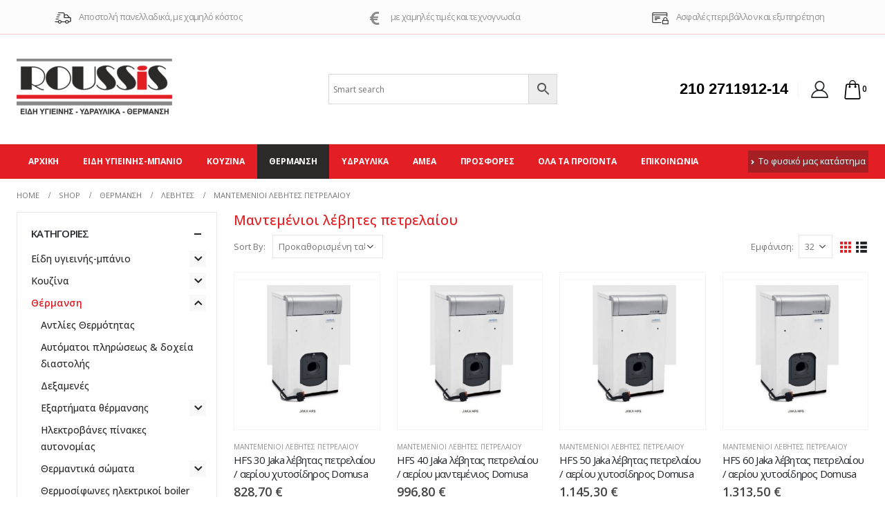

--- FILE ---
content_type: text/html; charset=UTF-8
request_url: https://froussis.gr/product-category/thermansi/levites/mantemenioi-levites-petrelaiou/
body_size: 233330
content:
	<!DOCTYPE html>
	<html lang="el" prefix="og: http://ogp.me/ns# fb: http://ogp.me/ns/fb#" prefix="og: https://ogp.me/ns#">
	<head>
		<meta http-equiv="X-UA-Compatible" content="IE=edge" />
		<meta http-equiv="Content-Type" content="text/html; charset=UTF-8" />
		<meta name="viewport" content="width=device-width, initial-scale=1, minimum-scale=1" />

		<link rel="profile" href="https://gmpg.org/xfn/11" />
		<link rel="pingback" href="https://froussis.gr/xmlrpc.php" />
		
<!-- Search Engine Optimization by Rank Math - https://rankmath.com/ -->
<title>Μαντεμένιοι λέβητες πετρελαίου - Ρούσσης Είδη Υγεινής - Υδραυλικά - Θέρμανση</title>
<meta name="robots" content="index, follow, max-snippet:-1, max-video-preview:-1, max-image-preview:large"/>
<link rel="canonical" href="https://froussis.gr/product-category/thermansi/levites/mantemenioi-levites-petrelaiou/" />
<meta property="og:locale" content="el_GR" />
<meta property="og:type" content="article" />
<meta property="og:title" content="Μαντεμένιοι λέβητες πετρελαίου - Ρούσσης Είδη Υγεινής - Υδραυλικά - Θέρμανση" />
<meta property="og:url" content="https://froussis.gr/product-category/thermansi/levites/mantemenioi-levites-petrelaiou/" />
<meta name="twitter:card" content="summary_large_image" />
<meta name="twitter:title" content="Μαντεμένιοι λέβητες πετρελαίου - Ρούσσης Είδη Υγεινής - Υδραυλικά - Θέρμανση" />
<meta name="twitter:label1" content="Προϊόντα" />
<meta name="twitter:data1" content="6" />
<script type="application/ld+json" class="rank-math-schema">{"@context":"https://schema.org","@graph":[{"@type":"Organization","@id":"https://froussis.gr/#organization","name":"\u03a1\u03bf\u03cd\u03c3\u03c3\u03b7\u03c2 \u0395\u03af\u03b4\u03b7 \u03a5\u03b3\u03b5\u03b9\u03bd\u03ae\u03c2 - \u03a5\u03b4\u03c1\u03b1\u03c5\u03bb\u03b9\u03ba\u03ac - \u0398\u03ad\u03c1\u03bc\u03b1\u03bd\u03c3\u03b7"},{"@type":"WebSite","@id":"https://froussis.gr/#website","url":"https://froussis.gr","publisher":{"@id":"https://froussis.gr/#organization"},"inLanguage":"el"},{"@type":"CollectionPage","@id":"https://froussis.gr/product-category/thermansi/levites/mantemenioi-levites-petrelaiou/#webpage","url":"https://froussis.gr/product-category/thermansi/levites/mantemenioi-levites-petrelaiou/","name":"\u039c\u03b1\u03bd\u03c4\u03b5\u03bc\u03ad\u03bd\u03b9\u03bf\u03b9 \u03bb\u03ad\u03b2\u03b7\u03c4\u03b5\u03c2 \u03c0\u03b5\u03c4\u03c1\u03b5\u03bb\u03b1\u03af\u03bf\u03c5 - \u03a1\u03bf\u03cd\u03c3\u03c3\u03b7\u03c2 \u0395\u03af\u03b4\u03b7 \u03a5\u03b3\u03b5\u03b9\u03bd\u03ae\u03c2 - \u03a5\u03b4\u03c1\u03b1\u03c5\u03bb\u03b9\u03ba\u03ac - \u0398\u03ad\u03c1\u03bc\u03b1\u03bd\u03c3\u03b7","isPartOf":{"@id":"https://froussis.gr/#website"},"inLanguage":"el"}]}</script>
<!-- /Rank Math WordPress SEO plugin -->

<link rel='dns-prefetch' href='//s.w.org' />
<link rel="alternate" type="application/rss+xml" title="Ροή RSS &raquo; Ρούσσης Είδη Υγεινής - Υδραυλικά - Θέρμανση" href="https://froussis.gr/feed/" />
<link rel="alternate" type="application/rss+xml" title="Ροή Σχολίων &raquo; Ρούσσης Είδη Υγεινής - Υδραυλικά - Θέρμανση" href="https://froussis.gr/comments/feed/" />
<link rel="alternate" type="application/rss+xml" title="Ροή για Ρούσσης Είδη Υγεινής - Υδραυλικά - Θέρμανση &raquo; Μαντεμένιοι λέβητες πετρελαίου Κατηγορία" href="https://froussis.gr/product-category/thermansi/levites/mantemenioi-levites-petrelaiou/feed/" />
		<link rel="shortcut icon" href="//froussis.gr/new/wp-content/themes/porto/images/logo/favicon.ico" type="image/x-icon" />
				<link rel="apple-touch-icon" href="//froussis.gr/new/wp-content/themes/porto/images/logo/apple-touch-icon.png" />
				<link rel="apple-touch-icon" sizes="120x120" href="//froussis.gr/new/wp-content/themes/porto/images/logo/apple-touch-icon_120x120.png" />
				<link rel="apple-touch-icon" sizes="76x76" href="//froussis.gr/new/wp-content/themes/porto/images/logo/apple-touch-icon_76x76.png" />
				<link rel="apple-touch-icon" sizes="152x152" href="//froussis.gr/new/wp-content/themes/porto/images/logo/apple-touch-icon_152x152.png" />
		<link rel="preload" href="https://froussis.gr/wp-content/themes/porto/fonts/porto-font/porto.woff2" as="font" type="font/woff2" crossorigin /><link rel="preload" href="https://froussis.gr/wp-content/themes/porto/fonts/fontawesome_optimized/fa-solid-900.woff2" as="font" type="font/woff2" crossorigin /><link rel="preload" href="https://froussis.gr/wp-content/themes/porto/fonts/fontawesome_optimized/fa-brands-400.woff2" as="font" type="font/woff2" crossorigin /><style id='wp-block-library-theme-inline-css'>
.wp-block-audio figcaption{color:#555;font-size:13px;text-align:center}.is-dark-theme .wp-block-audio figcaption{color:hsla(0,0%,100%,.65)}.wp-block-code{border:1px solid #ccc;border-radius:4px;font-family:Menlo,Consolas,monaco,monospace;padding:.8em 1em}.wp-block-embed figcaption{color:#555;font-size:13px;text-align:center}.is-dark-theme .wp-block-embed figcaption{color:hsla(0,0%,100%,.65)}.blocks-gallery-caption{color:#555;font-size:13px;text-align:center}.is-dark-theme .blocks-gallery-caption{color:hsla(0,0%,100%,.65)}.wp-block-image figcaption{color:#555;font-size:13px;text-align:center}.is-dark-theme .wp-block-image figcaption{color:hsla(0,0%,100%,.65)}.wp-block-pullquote{border-top:4px solid;border-bottom:4px solid;margin-bottom:1.75em;color:currentColor}.wp-block-pullquote__citation,.wp-block-pullquote cite,.wp-block-pullquote footer{color:currentColor;text-transform:uppercase;font-size:.8125em;font-style:normal}.wp-block-quote{border-left:.25em solid;margin:0 0 1.75em;padding-left:1em}.wp-block-quote cite,.wp-block-quote footer{color:currentColor;font-size:.8125em;position:relative;font-style:normal}.wp-block-quote.has-text-align-right{border-left:none;border-right:.25em solid;padding-left:0;padding-right:1em}.wp-block-quote.has-text-align-center{border:none;padding-left:0}.wp-block-quote.is-large,.wp-block-quote.is-style-large,.wp-block-quote.is-style-plain{border:none}.wp-block-search .wp-block-search__label{font-weight:700}:where(.wp-block-group.has-background){padding:1.25em 2.375em}.wp-block-separator.has-css-opacity{opacity:.4}.wp-block-separator{border:none;border-bottom:2px solid;margin-left:auto;margin-right:auto}.wp-block-separator.has-alpha-channel-opacity{opacity:1}.wp-block-separator:not(.is-style-wide):not(.is-style-dots){width:100px}.wp-block-separator.has-background:not(.is-style-dots){border-bottom:none;height:1px}.wp-block-separator.has-background:not(.is-style-wide):not(.is-style-dots){height:2px}.wp-block-table thead{border-bottom:3px solid}.wp-block-table tfoot{border-top:3px solid}.wp-block-table td,.wp-block-table th{padding:.5em;border:1px solid;word-break:normal}.wp-block-table figcaption{color:#555;font-size:13px;text-align:center}.is-dark-theme .wp-block-table figcaption{color:hsla(0,0%,100%,.65)}.wp-block-video figcaption{color:#555;font-size:13px;text-align:center}.is-dark-theme .wp-block-video figcaption{color:hsla(0,0%,100%,.65)}.wp-block-template-part.has-background{padding:1.25em 2.375em;margin-top:0;margin-bottom:0}
</style>
<link rel='stylesheet' id='yith-wcan-shortcodes-css'  href='https://froussis.gr/wp-content/plugins/yith-woocommerce-ajax-navigation/assets/css/shortcodes.css?ver=4.18.0' media='all' />
<style id='yith-wcan-shortcodes-inline-css'>
:root{
	--yith-wcan-filters_colors_titles: #434343;
	--yith-wcan-filters_colors_background: #FFFFFF;
	--yith-wcan-filters_colors_accent: #A7144C;
	--yith-wcan-filters_colors_accent_r: 167;
	--yith-wcan-filters_colors_accent_g: 20;
	--yith-wcan-filters_colors_accent_b: 76;
	--yith-wcan-color_swatches_border_radius: 100%;
	--yith-wcan-color_swatches_size: 30px;
	--yith-wcan-labels_style_background: #FFFFFF;
	--yith-wcan-labels_style_background_hover: #A7144C;
	--yith-wcan-labels_style_background_active: #A7144C;
	--yith-wcan-labels_style_text: #434343;
	--yith-wcan-labels_style_text_hover: #FFFFFF;
	--yith-wcan-labels_style_text_active: #FFFFFF;
	--yith-wcan-anchors_style_text: #434343;
	--yith-wcan-anchors_style_text_hover: #A7144C;
	--yith-wcan-anchors_style_text_active: #A7144C;
}
</style>
<style id='global-styles-inline-css'>
body{--wp--preset--color--black: #000000;--wp--preset--color--cyan-bluish-gray: #abb8c3;--wp--preset--color--white: #ffffff;--wp--preset--color--pale-pink: #f78da7;--wp--preset--color--vivid-red: #cf2e2e;--wp--preset--color--luminous-vivid-orange: #ff6900;--wp--preset--color--luminous-vivid-amber: #fcb900;--wp--preset--color--light-green-cyan: #7bdcb5;--wp--preset--color--vivid-green-cyan: #00d084;--wp--preset--color--pale-cyan-blue: #8ed1fc;--wp--preset--color--vivid-cyan-blue: #0693e3;--wp--preset--color--vivid-purple: #9b51e0;--wp--preset--color--primary: #e31e24;--wp--preset--color--secondary: #2b2a29;--wp--preset--color--tertiary: #2baab1;--wp--preset--color--quaternary: #383f48;--wp--preset--color--dark: #2b2a29;--wp--preset--color--light: #ffffff;--wp--preset--gradient--vivid-cyan-blue-to-vivid-purple: linear-gradient(135deg,rgba(6,147,227,1) 0%,rgb(155,81,224) 100%);--wp--preset--gradient--light-green-cyan-to-vivid-green-cyan: linear-gradient(135deg,rgb(122,220,180) 0%,rgb(0,208,130) 100%);--wp--preset--gradient--luminous-vivid-amber-to-luminous-vivid-orange: linear-gradient(135deg,rgba(252,185,0,1) 0%,rgba(255,105,0,1) 100%);--wp--preset--gradient--luminous-vivid-orange-to-vivid-red: linear-gradient(135deg,rgba(255,105,0,1) 0%,rgb(207,46,46) 100%);--wp--preset--gradient--very-light-gray-to-cyan-bluish-gray: linear-gradient(135deg,rgb(238,238,238) 0%,rgb(169,184,195) 100%);--wp--preset--gradient--cool-to-warm-spectrum: linear-gradient(135deg,rgb(74,234,220) 0%,rgb(151,120,209) 20%,rgb(207,42,186) 40%,rgb(238,44,130) 60%,rgb(251,105,98) 80%,rgb(254,248,76) 100%);--wp--preset--gradient--blush-light-purple: linear-gradient(135deg,rgb(255,206,236) 0%,rgb(152,150,240) 100%);--wp--preset--gradient--blush-bordeaux: linear-gradient(135deg,rgb(254,205,165) 0%,rgb(254,45,45) 50%,rgb(107,0,62) 100%);--wp--preset--gradient--luminous-dusk: linear-gradient(135deg,rgb(255,203,112) 0%,rgb(199,81,192) 50%,rgb(65,88,208) 100%);--wp--preset--gradient--pale-ocean: linear-gradient(135deg,rgb(255,245,203) 0%,rgb(182,227,212) 50%,rgb(51,167,181) 100%);--wp--preset--gradient--electric-grass: linear-gradient(135deg,rgb(202,248,128) 0%,rgb(113,206,126) 100%);--wp--preset--gradient--midnight: linear-gradient(135deg,rgb(2,3,129) 0%,rgb(40,116,252) 100%);--wp--preset--duotone--dark-grayscale: url('#wp-duotone-dark-grayscale');--wp--preset--duotone--grayscale: url('#wp-duotone-grayscale');--wp--preset--duotone--purple-yellow: url('#wp-duotone-purple-yellow');--wp--preset--duotone--blue-red: url('#wp-duotone-blue-red');--wp--preset--duotone--midnight: url('#wp-duotone-midnight');--wp--preset--duotone--magenta-yellow: url('#wp-duotone-magenta-yellow');--wp--preset--duotone--purple-green: url('#wp-duotone-purple-green');--wp--preset--duotone--blue-orange: url('#wp-duotone-blue-orange');--wp--preset--font-size--small: 13px;--wp--preset--font-size--medium: 20px;--wp--preset--font-size--large: 36px;--wp--preset--font-size--x-large: 42px;}.has-black-color{color: var(--wp--preset--color--black) !important;}.has-cyan-bluish-gray-color{color: var(--wp--preset--color--cyan-bluish-gray) !important;}.has-white-color{color: var(--wp--preset--color--white) !important;}.has-pale-pink-color{color: var(--wp--preset--color--pale-pink) !important;}.has-vivid-red-color{color: var(--wp--preset--color--vivid-red) !important;}.has-luminous-vivid-orange-color{color: var(--wp--preset--color--luminous-vivid-orange) !important;}.has-luminous-vivid-amber-color{color: var(--wp--preset--color--luminous-vivid-amber) !important;}.has-light-green-cyan-color{color: var(--wp--preset--color--light-green-cyan) !important;}.has-vivid-green-cyan-color{color: var(--wp--preset--color--vivid-green-cyan) !important;}.has-pale-cyan-blue-color{color: var(--wp--preset--color--pale-cyan-blue) !important;}.has-vivid-cyan-blue-color{color: var(--wp--preset--color--vivid-cyan-blue) !important;}.has-vivid-purple-color{color: var(--wp--preset--color--vivid-purple) !important;}.has-black-background-color{background-color: var(--wp--preset--color--black) !important;}.has-cyan-bluish-gray-background-color{background-color: var(--wp--preset--color--cyan-bluish-gray) !important;}.has-white-background-color{background-color: var(--wp--preset--color--white) !important;}.has-pale-pink-background-color{background-color: var(--wp--preset--color--pale-pink) !important;}.has-vivid-red-background-color{background-color: var(--wp--preset--color--vivid-red) !important;}.has-luminous-vivid-orange-background-color{background-color: var(--wp--preset--color--luminous-vivid-orange) !important;}.has-luminous-vivid-amber-background-color{background-color: var(--wp--preset--color--luminous-vivid-amber) !important;}.has-light-green-cyan-background-color{background-color: var(--wp--preset--color--light-green-cyan) !important;}.has-vivid-green-cyan-background-color{background-color: var(--wp--preset--color--vivid-green-cyan) !important;}.has-pale-cyan-blue-background-color{background-color: var(--wp--preset--color--pale-cyan-blue) !important;}.has-vivid-cyan-blue-background-color{background-color: var(--wp--preset--color--vivid-cyan-blue) !important;}.has-vivid-purple-background-color{background-color: var(--wp--preset--color--vivid-purple) !important;}.has-black-border-color{border-color: var(--wp--preset--color--black) !important;}.has-cyan-bluish-gray-border-color{border-color: var(--wp--preset--color--cyan-bluish-gray) !important;}.has-white-border-color{border-color: var(--wp--preset--color--white) !important;}.has-pale-pink-border-color{border-color: var(--wp--preset--color--pale-pink) !important;}.has-vivid-red-border-color{border-color: var(--wp--preset--color--vivid-red) !important;}.has-luminous-vivid-orange-border-color{border-color: var(--wp--preset--color--luminous-vivid-orange) !important;}.has-luminous-vivid-amber-border-color{border-color: var(--wp--preset--color--luminous-vivid-amber) !important;}.has-light-green-cyan-border-color{border-color: var(--wp--preset--color--light-green-cyan) !important;}.has-vivid-green-cyan-border-color{border-color: var(--wp--preset--color--vivid-green-cyan) !important;}.has-pale-cyan-blue-border-color{border-color: var(--wp--preset--color--pale-cyan-blue) !important;}.has-vivid-cyan-blue-border-color{border-color: var(--wp--preset--color--vivid-cyan-blue) !important;}.has-vivid-purple-border-color{border-color: var(--wp--preset--color--vivid-purple) !important;}.has-vivid-cyan-blue-to-vivid-purple-gradient-background{background: var(--wp--preset--gradient--vivid-cyan-blue-to-vivid-purple) !important;}.has-light-green-cyan-to-vivid-green-cyan-gradient-background{background: var(--wp--preset--gradient--light-green-cyan-to-vivid-green-cyan) !important;}.has-luminous-vivid-amber-to-luminous-vivid-orange-gradient-background{background: var(--wp--preset--gradient--luminous-vivid-amber-to-luminous-vivid-orange) !important;}.has-luminous-vivid-orange-to-vivid-red-gradient-background{background: var(--wp--preset--gradient--luminous-vivid-orange-to-vivid-red) !important;}.has-very-light-gray-to-cyan-bluish-gray-gradient-background{background: var(--wp--preset--gradient--very-light-gray-to-cyan-bluish-gray) !important;}.has-cool-to-warm-spectrum-gradient-background{background: var(--wp--preset--gradient--cool-to-warm-spectrum) !important;}.has-blush-light-purple-gradient-background{background: var(--wp--preset--gradient--blush-light-purple) !important;}.has-blush-bordeaux-gradient-background{background: var(--wp--preset--gradient--blush-bordeaux) !important;}.has-luminous-dusk-gradient-background{background: var(--wp--preset--gradient--luminous-dusk) !important;}.has-pale-ocean-gradient-background{background: var(--wp--preset--gradient--pale-ocean) !important;}.has-electric-grass-gradient-background{background: var(--wp--preset--gradient--electric-grass) !important;}.has-midnight-gradient-background{background: var(--wp--preset--gradient--midnight) !important;}.has-small-font-size{font-size: var(--wp--preset--font-size--small) !important;}.has-medium-font-size{font-size: var(--wp--preset--font-size--medium) !important;}.has-large-font-size{font-size: var(--wp--preset--font-size--large) !important;}.has-x-large-font-size{font-size: var(--wp--preset--font-size--x-large) !important;}
</style>
<link rel='stylesheet' id='contact-form-7-css'  href='https://froussis.gr/wp-content/plugins/contact-form-7/includes/css/styles.css?ver=5.7.3' media='all' />
<style id='woocommerce-inline-inline-css'>
.woocommerce form .form-row .required { visibility: visible; }
</style>
<link rel='stylesheet' id='aws-style-css'  href='https://froussis.gr/wp-content/plugins/advanced-woo-search//assets/css/common.css?ver=2.19' media='all' />
<link rel='stylesheet' id='yith-wcan-frontend-css'  href='https://froussis.gr/wp-content/plugins/yith-woocommerce-ajax-navigation/assets/css/frontend.css?ver=4.18.0' media='all' />
<link rel='stylesheet' id='pwb-styles-frontend-css'  href='https://froussis.gr/wp-content/plugins/perfect-woocommerce-brands/build/frontend/css/style.css?ver=2.5.5' media='all' />
<link rel='stylesheet' id='porto-css-vars-css'  href='https://froussis.gr/wp-content/uploads/porto_styles/theme_css_vars.css?ver=6.5.3' media='all' />
<link rel='stylesheet' id='js_composer_front-css'  href='https://froussis.gr/wp-content/uploads/porto_styles/js_composer.css?ver=6.5.3' media='all' />
<link rel='stylesheet' id='bootstrap-css'  href='https://froussis.gr/wp-content/uploads/porto_styles/bootstrap.css?ver=6.5.3' media='all' />
<link rel='stylesheet' id='porto-plugins-css'  href='https://froussis.gr/wp-content/themes/porto/css/plugins_optimized.css?ver=6.5.3' media='all' />
<link rel='stylesheet' id='porto-theme-css'  href='https://froussis.gr/wp-content/themes/porto/css/theme.css?ver=6.5.3' media='all' />
<link rel='stylesheet' id='porto-shortcodes-css'  href='https://froussis.gr/wp-content/uploads/porto_styles/shortcodes.css?ver=6.5.3' media='all' />
<link rel='stylesheet' id='porto-theme-shop-css'  href='https://froussis.gr/wp-content/themes/porto/css/theme_shop.css?ver=6.5.3' media='all' />
<link rel='stylesheet' id='porto-theme-wpb-css'  href='https://froussis.gr/wp-content/themes/porto/css/theme_wpb.css?ver=6.5.3' media='all' />
<link rel='stylesheet' id='porto-dynamic-style-css'  href='https://froussis.gr/wp-content/uploads/porto_styles/dynamic_style.css?ver=6.5.3' media='all' />
<link rel='stylesheet' id='porto-account-login-style-css'  href='https://froussis.gr/wp-content/themes/porto/css/theme/shop/login-style/account-login.css?ver=6.5.3' media='all' />
<link rel='stylesheet' id='porto-style-css'  href='https://froussis.gr/wp-content/themes/porto/style.css?ver=6.5.3' media='all' />
<style id='porto-style-inline-css'>
.side-header-narrow-bar-logo{max-width:225px}@media (min-width:992px){}#header .header-main .header-left,#header .header-main .header-center,#header .header-main .header-right,.fixed-header #header .header-main .header-left,.fixed-header #header .header-main .header-right,.fixed-header #header .header-main .header-center,.header-builder-p .header-main{padding-top:35px;padding-bottom:35px}@media (max-width:991px){#header .header-main .header-left,#header .header-main .header-center,#header .header-main .header-right,.fixed-header #header .header-main .header-left,.fixed-header #header .header-main .header-right,.fixed-header #header .header-main .header-center,.header-builder-p .header-main{padding-top:15px;padding-bottom:15px}}.page-top .page-title-wrap{line-height:0}body.single-product .page-top .breadcrumbs-wrap{padding-right:55px}@media (min-width:1500px){.left-sidebar.col-lg-3,.right-sidebar.col-lg-3{width:20%}.main-content.col-lg-9{width:80%}.main-content.col-lg-6{width:60%}}@media (min-width:991px){.blog-posts.posts-large.posts-container{width:70%;margin:0 auto}article.post-large.post-title-simple.post-18847.post.type-post.status-publish.format-standard.has-post-thumbnail.hentry.category-blog{width:70%;margin:0 auto}}.footer .footer-bottom a:hover{color:black}small.count{display:none}#mini-cart .cart-items{background-color:transparent}.products .product-category .thumb-info-wrapper:after{opacity:.65}.section-title{font-weight:600;color:#e31e24}.single-product .product-summary-wrap .description p{font-family:Open Sans,sans-serif;font-size:1.1em;line-height:1.5;letter-spacing:0}.single-product .product_title{font-size:1.7rem;line-height:1.16;font-weight:500}.product-summary-wrap .product_meta span span,.product-summary-wrap .product_meta span a{font-weight:600}.product_meta .posted_in,.product_meta .sku_wrapper,.product_meta .product-stock,.product_meta .tags{margin-bottom:0}.archive h1.page-title{font-size:1.4em;line-height:23px;margin:0 0 10px 0;color:#e31e24;font-weight:500;letter-spacing:0}.page-top .breadcrumbs-wrap{font-size:0.7rem;position:relative}form.woocommerce-ordering label{width:auto!important}.shop-loop-before .woocommerce-pagination .woocommerce-viewing{display:flex}form.woocommerce-viewing label{line-height:34px}li.woocommerce-mini-cart-item.mini_cart_item .product-image .inner{min-height:auto!important}#mini-cart .widget_shopping_cart_content{font-weight:400}.product_list_widget .product-details a{font-size:1em;line-height:1.2}div#payment label{width:80%!important}div#order_review label{width:85%}#porto-product-categories-6172 li.product-category:hover .thumb-info-wrapper:after{background-color:rgb(84 84 84 / 60%)!important}input[type="email"],input[type="number"],input[type="password"],input[type="search"],input[type="tel"],input[type="text"],input[type="url"],input[type="color"],input[type="date"],input[type="datetime"],input[type="datetime-local"],input[type="month"],input[type="time"],input[type="week"],textarea,.form-control,select{width:100%}label{width:100%}.porto-history .featured-box{margin-right:225px}.widget_layered_nav>ul > li a{border:1px solid #e4e4e4;display:block;line-height:24px;padding:0 8px;margin:3px 6px 3px 0!important;min-width:32px;text-align:center;font-size:12px}.woocommerce-variation-description p{font-weight:600;color:#4c4c4c;margin-bottom:0;margin:0 0 1.25rem}.woocommerce-variation-availability p.stock.in-stock{display:none}.aws-container .aws-search-field{max-width:100%!important;width:290px}@media (min-width:991px){.header-top.header-has-center-sm{display:none}}.shop-loop-after .page-numbers{clear:none;float:left}.shop-loop-after .woocommerce-viewing{float:right;margin-right:8%}#header .nav-top li:first-child>a:hover{background:white;padding:4px;text-shadow:none;color:black}#header .nav-top li:first-child>a{background:#22252952;padding:4px;text-shadow:1px 1px 1px #4a4a4a;color:white}.mega-menu .wide li.sub li.menu-item>a{padding:5px 8px;font-size:.9em!important}.widget_product_categories ul li > a{color:#2B2A29}.product-image img{width:100%;object-fit:contain;max-width:100%;height:auto;max-height:240px}#header .main-menu .popup a{line-height:16px}.widget_layered_nav>ul > li{float:left}.woocommerce-page.archive .sidebar-content aside.widget{display:grid}.pwb-single-product-brands.pwb-clearfix a{font-size:120%;font-weight:500}.widget_product_categories ul li .toggle{font-size:14px;background:#8989890d}.product-image .inner{display:flex;justify-content:center;align-items:center;min-height:227px;height:auto}ul.products li.product-col .woocommerce-loop-product__title{white-space:normal;margin-right:7px}.widget_product_categories ul li.current > a{font-weight:600;background:#cccccc08}#header .my-account{font-size:1.75em}html .section.section-primary{background-color:#898989 !important}#mini-cart .minicart-icon{font-size:1.75rem !important}#header .searchform{border-radius:5px}.header-top .mega-menu > li.menu-item > a{text-transform:none}#header .separator{height:1.6em}#header .searchform input{height:40px;width:180px}#header .searchform select,#header .searchform button,#header .searchform .selectric .label{height:40px;line-height:40px}#header .searchform button{padding:0 1rem}#header .searchform{box-shadow:none}#header .share-links a:not(:hover){background:none;color:#fff}#header .porto-view-switcher > li.menu-item > a{background:#f4f4f4;line-height:40px;padding:0 1.5rem !important;color:#222529;font-family:Poppins;font-weight:600;border-radius:20px}#mini-cart .cart-items{position:static;vertical-align:middle;font-size:.75rem}#mini-cart .cart-head:after{display:none}#header:not(.sticky-header) #mini-cart .cart-head{padding-right:0}#mini-cart .cart-popup:after{right:19px !important}#mini-cart .cart-popup:before{right:19.7px !important}#header #mini-cart .buttons a{color:#fff}#header .wishlist i{font-size:1.125rem}#header .searchform-popup .search-toggle{font-size:0.9375rem}@media (min-width:992px){#header .header-main{border-bottom:1px solid #e7e7e7}#header .main-menu > li.menu-item:first-child > a{padding-left:17px}}@media (min-width:992px) and (max-width:1223px){#header .main-menu > li.menu-item > a{font-weight:600;line-height:20px;letter-spacing:-0.50px}}.left-sidebar,.right-sidebar,.main-content{padding-top:0}.ls-n-20{letter-spacing:-0.02em}.ls-n-40{letter-spacing:-0.04em}.ls-30{letter-spacing:.03em}.ls-150,.ls-150 > *{letter-spacing:.15em}.btn{font-family:'Open Sans';letter-spacing:.01em;font-weight:600}.btn-borders{font-size:.75rem;padding:.75em 2em}.btn-borders.btn-xl{font-size:1.125rem;padding:1em 3.6em;border-width:3px;font-weight:700}.btn-modern.btn-lg{padding:.875rem 1.875rem}.widget_wysija_cont{display:flex;border-radius:24px;overflow:hidden}.widget_wysija_cont .wysija-paragraph{flex:1;margin-bottom:0}.widget_wysija_cont .wysija-input{height:48px;background:#f4f4f4;border:none;box-shadow:none;padding-left:1.5rem;font-family:Poppins;font-size:.75rem;font-style:italic}.widget_wysija_cont .wysija-submit{background:#343437;height:48px;border:none;padding:0 2rem 0 1.5rem}ul.product_list_widget li .product-details a{color:#222529}.add-links .add_to_cart_button,.add-links .add_to_cart_read_more,ul.products li.product-col .add_to_cart_button{font-size:.75rem;font-weight:600}.add-links .add_to_cart_button,.add-links .add_to_cart_read_more{padding:0 1em}#footer .widget-title{font-size:1rem;text-transform:none}#footer .footer-main > .container:before,#footer .footer-main > .container:after{content:'';display:block;position:absolute;left:10px;right:10px;border-top:1px solid #e7e7e7}#footer .footer-main > .container:before{top:0}#footer .footer-main > .container:after{bottom:0}#footer .footer-bottom{font-size:1em}
</style>
<link rel='stylesheet' id='styles-child-css'  href='https://froussis.gr/wp-content/themes/froussis-child/style.css?ver=6.0.3' media='all' />
<script src='https://froussis.gr/wp-includes/js/jquery/jquery.min.js?ver=3.6.0' id='jquery-core-js'></script>
<script src='https://froussis.gr/wp-includes/js/jquery/jquery-migrate.min.js?ver=3.3.2' id='jquery-migrate-js'></script>
<script src='https://froussis.gr/wp-content/plugins/woocommerce/assets/js/jquery-blockui/jquery.blockUI.min.js?ver=2.7.0-wc.7.3.0' id='jquery-blockui-js'></script>
<script id='wc-add-to-cart-js-extra'>
var wc_add_to_cart_params = {"ajax_url":"\/wp-admin\/admin-ajax.php","wc_ajax_url":"\/?wc-ajax=%%endpoint%%","i18n_view_cart":"\u03a0\u03c1\u03bf\u03b2\u03bf\u03bb\u03ae \u03ba\u03b1\u03bb\u03b1\u03b8\u03b9\u03bf\u03cd","cart_url":"https:\/\/froussis.gr\/cart\/","is_cart":"","cart_redirect_after_add":"no"};
</script>
<script src='https://froussis.gr/wp-content/plugins/woocommerce/assets/js/frontend/add-to-cart.min.js?ver=7.3.0' id='wc-add-to-cart-js'></script>
<script src='https://froussis.gr/wp-content/plugins/js_composer/assets/js/vendors/woocommerce-add-to-cart.js?ver=6.10.0' id='vc_woocommerce-add-to-cart-js-js'></script>
<link rel="https://api.w.org/" href="https://froussis.gr/wp-json/" /><link rel="alternate" type="application/json" href="https://froussis.gr/wp-json/wp/v2/product_cat/199" /><link rel="EditURI" type="application/rsd+xml" title="RSD" href="https://froussis.gr/xmlrpc.php?rsd" />
<link rel="wlwmanifest" type="application/wlwmanifest+xml" href="https://froussis.gr/wp-includes/wlwmanifest.xml" /> 
<meta name="generator" content="WordPress 6.0.3" />
		<script type="text/javascript">
		WebFontConfig = {
			google: { families: [ 'Open+Sans:400,500,600,700,800','Poppins:400,500,600,700,800','Verdana%2C+Geneva%2C+sans-serif:400,600,700' ] }
		};
		(function(d) {
			var wf = d.createElement('script'), s = d.scripts[0];
			wf.src = 'https://froussis.gr/wp-content/themes/porto/js/libs/webfont.js';
			wf.async = true;
			s.parentNode.insertBefore(wf, s);
		})(document);</script>
			<noscript><style>.woocommerce-product-gallery{ opacity: 1 !important; }</style></noscript>
	<meta name="generator" content="Powered by WPBakery Page Builder - drag and drop page builder for WordPress."/>
<noscript><style> .wpb_animate_when_almost_visible { opacity: 1; }</style></noscript><!-- Global site tag (gtag.js) - Google Analytics -->
<script async src="https://www.googletagmanager.com/gtag/js?id=G-65V3DP068R"></script>
<script>
  window.dataLayer = window.dataLayer || [];
  function gtag(){dataLayer.push(arguments);}
  gtag('js', new Date());

  gtag('config', 'G-65V3DP068R');
</script>
	</head>
	<body class="archive tax-product_cat term-mantemenioi-levites-petrelaiou term-199 wp-embed-responsive theme-porto woocommerce woocommerce-page woocommerce-no-js yith-wcan-free login-popup wide blog-1 wpb-js-composer js-comp-ver-6.10.0 vc_responsive">
<svg xmlns="http://www.w3.org/2000/svg" viewBox="0 0 0 0" width="0" height="0" focusable="false" role="none" style="visibility: hidden; position: absolute; left: -9999px; overflow: hidden;" ><defs><filter id="wp-duotone-dark-grayscale"><feColorMatrix color-interpolation-filters="sRGB" type="matrix" values=" .299 .587 .114 0 0 .299 .587 .114 0 0 .299 .587 .114 0 0 .299 .587 .114 0 0 " /><feComponentTransfer color-interpolation-filters="sRGB" ><feFuncR type="table" tableValues="0 0.49803921568627" /><feFuncG type="table" tableValues="0 0.49803921568627" /><feFuncB type="table" tableValues="0 0.49803921568627" /><feFuncA type="table" tableValues="1 1" /></feComponentTransfer><feComposite in2="SourceGraphic" operator="in" /></filter></defs></svg><svg xmlns="http://www.w3.org/2000/svg" viewBox="0 0 0 0" width="0" height="0" focusable="false" role="none" style="visibility: hidden; position: absolute; left: -9999px; overflow: hidden;" ><defs><filter id="wp-duotone-grayscale"><feColorMatrix color-interpolation-filters="sRGB" type="matrix" values=" .299 .587 .114 0 0 .299 .587 .114 0 0 .299 .587 .114 0 0 .299 .587 .114 0 0 " /><feComponentTransfer color-interpolation-filters="sRGB" ><feFuncR type="table" tableValues="0 1" /><feFuncG type="table" tableValues="0 1" /><feFuncB type="table" tableValues="0 1" /><feFuncA type="table" tableValues="1 1" /></feComponentTransfer><feComposite in2="SourceGraphic" operator="in" /></filter></defs></svg><svg xmlns="http://www.w3.org/2000/svg" viewBox="0 0 0 0" width="0" height="0" focusable="false" role="none" style="visibility: hidden; position: absolute; left: -9999px; overflow: hidden;" ><defs><filter id="wp-duotone-purple-yellow"><feColorMatrix color-interpolation-filters="sRGB" type="matrix" values=" .299 .587 .114 0 0 .299 .587 .114 0 0 .299 .587 .114 0 0 .299 .587 .114 0 0 " /><feComponentTransfer color-interpolation-filters="sRGB" ><feFuncR type="table" tableValues="0.54901960784314 0.98823529411765" /><feFuncG type="table" tableValues="0 1" /><feFuncB type="table" tableValues="0.71764705882353 0.25490196078431" /><feFuncA type="table" tableValues="1 1" /></feComponentTransfer><feComposite in2="SourceGraphic" operator="in" /></filter></defs></svg><svg xmlns="http://www.w3.org/2000/svg" viewBox="0 0 0 0" width="0" height="0" focusable="false" role="none" style="visibility: hidden; position: absolute; left: -9999px; overflow: hidden;" ><defs><filter id="wp-duotone-blue-red"><feColorMatrix color-interpolation-filters="sRGB" type="matrix" values=" .299 .587 .114 0 0 .299 .587 .114 0 0 .299 .587 .114 0 0 .299 .587 .114 0 0 " /><feComponentTransfer color-interpolation-filters="sRGB" ><feFuncR type="table" tableValues="0 1" /><feFuncG type="table" tableValues="0 0.27843137254902" /><feFuncB type="table" tableValues="0.5921568627451 0.27843137254902" /><feFuncA type="table" tableValues="1 1" /></feComponentTransfer><feComposite in2="SourceGraphic" operator="in" /></filter></defs></svg><svg xmlns="http://www.w3.org/2000/svg" viewBox="0 0 0 0" width="0" height="0" focusable="false" role="none" style="visibility: hidden; position: absolute; left: -9999px; overflow: hidden;" ><defs><filter id="wp-duotone-midnight"><feColorMatrix color-interpolation-filters="sRGB" type="matrix" values=" .299 .587 .114 0 0 .299 .587 .114 0 0 .299 .587 .114 0 0 .299 .587 .114 0 0 " /><feComponentTransfer color-interpolation-filters="sRGB" ><feFuncR type="table" tableValues="0 0" /><feFuncG type="table" tableValues="0 0.64705882352941" /><feFuncB type="table" tableValues="0 1" /><feFuncA type="table" tableValues="1 1" /></feComponentTransfer><feComposite in2="SourceGraphic" operator="in" /></filter></defs></svg><svg xmlns="http://www.w3.org/2000/svg" viewBox="0 0 0 0" width="0" height="0" focusable="false" role="none" style="visibility: hidden; position: absolute; left: -9999px; overflow: hidden;" ><defs><filter id="wp-duotone-magenta-yellow"><feColorMatrix color-interpolation-filters="sRGB" type="matrix" values=" .299 .587 .114 0 0 .299 .587 .114 0 0 .299 .587 .114 0 0 .299 .587 .114 0 0 " /><feComponentTransfer color-interpolation-filters="sRGB" ><feFuncR type="table" tableValues="0.78039215686275 1" /><feFuncG type="table" tableValues="0 0.94901960784314" /><feFuncB type="table" tableValues="0.35294117647059 0.47058823529412" /><feFuncA type="table" tableValues="1 1" /></feComponentTransfer><feComposite in2="SourceGraphic" operator="in" /></filter></defs></svg><svg xmlns="http://www.w3.org/2000/svg" viewBox="0 0 0 0" width="0" height="0" focusable="false" role="none" style="visibility: hidden; position: absolute; left: -9999px; overflow: hidden;" ><defs><filter id="wp-duotone-purple-green"><feColorMatrix color-interpolation-filters="sRGB" type="matrix" values=" .299 .587 .114 0 0 .299 .587 .114 0 0 .299 .587 .114 0 0 .299 .587 .114 0 0 " /><feComponentTransfer color-interpolation-filters="sRGB" ><feFuncR type="table" tableValues="0.65098039215686 0.40392156862745" /><feFuncG type="table" tableValues="0 1" /><feFuncB type="table" tableValues="0.44705882352941 0.4" /><feFuncA type="table" tableValues="1 1" /></feComponentTransfer><feComposite in2="SourceGraphic" operator="in" /></filter></defs></svg><svg xmlns="http://www.w3.org/2000/svg" viewBox="0 0 0 0" width="0" height="0" focusable="false" role="none" style="visibility: hidden; position: absolute; left: -9999px; overflow: hidden;" ><defs><filter id="wp-duotone-blue-orange"><feColorMatrix color-interpolation-filters="sRGB" type="matrix" values=" .299 .587 .114 0 0 .299 .587 .114 0 0 .299 .587 .114 0 0 .299 .587 .114 0 0 " /><feComponentTransfer color-interpolation-filters="sRGB" ><feFuncR type="table" tableValues="0.098039215686275 1" /><feFuncG type="table" tableValues="0 0.66274509803922" /><feFuncB type="table" tableValues="0.84705882352941 0.41960784313725" /><feFuncA type="table" tableValues="1 1" /></feComponentTransfer><feComposite in2="SourceGraphic" operator="in" /></filter></defs></svg>
	<div class="page-wrapper"><!-- page wrapper -->
		<div class="porto-html-block porto-block-html-top"><div class="porto-block" data-id="18"><style>.vc_custom_1676971609451{background-color: #fcfcfc !important;}.vc_custom_1676971874885{padding-top: 12px !important;padding-bottom: 12px !important;background-color: #fcfcfc !important;}.vc_custom_1676971868246{padding-top: 12px !important;padding-bottom: 12px !important;background-color: #fcfcfc !important;}.vc_custom_1676971903009{padding-top: 12px !important;padding-bottom: 12px !important;background-color: #fcfcfc !important;}.wpb_custom_8d57e358c8ac5e1d66c36fa59617c287 .porto-sicon-title{font-weight:400;font-size:13px;}.html-top .porto-sicon-box { justify-content: center; }
.html-top .porto-sicon-box .porto-sicon-header { flex: none; }
.html-top .porto-sicon-default .porto-icon { margin-right: .5rem }
.vc_row.wpb_row.row.top-row.html-top.no-padding.text-center.vc_row-o-content-middle.vc_row-flex {
    border-bottom: 1px solid #c9242438;
}</style><div class="vc_row wpb_row row top-row html-top vc_custom_1676971609451 no-padding text-center vc_row-has-fill vc_row-o-content-middle vc_row-flex"><div class="vc_column_container col-md-4 mt-0 mb-0 section-no-borders vc_custom_1676971874885"><div class="wpb_wrapper vc_column-inner"><div class="porto-sicon-box mb-0  wpb_custom_8d57e358c8ac5e1d66c36fa59617c287 style_1 default-icon"><div class="porto-sicon-default"><div class="porto-just-icon-wrapper porto-icon none" style="color:#313131;font-size:24px;"><i class="porto-icon-shipping"></i></div></div><div class="porto-sicon-header"><h3 class="porto-sicon-title" style="color:#939393;">Αποστολή πανελλαδικά, με χαμηλό κόστος</h3></div> <!-- header --></div><!-- porto-sicon-box --></div></div><div class="vc_column_container col-md-4 d-none d-md-block mt-0 mb-0 section-no-borders vc_custom_1676971868246"><div class="wpb_wrapper vc_column-inner"><div class="porto-sicon-box mb-0  wpb_custom_1efe903570d178ff0a9b7bfa5febd3a4 style_1 default-icon"><div class="porto-sicon-default"><div class="porto-just-icon-wrapper porto-icon none" style="color:#898989;font-size:24px;"><i class="porto-icon-euro"></i></div></div><div class="porto-sicon-header"><h3 class="porto-sicon-title" style="font-weight:400;font-size:13px;color:#939393;">με χαμηλές τιμές και τεχνογνωσία</h3></div> <!-- header --></div><!-- porto-sicon-box --></div></div><div class="vc_column_container col-md-4 d-none d-md-block mt-0 mb-0 section-no-borders vc_custom_1676971903009"><div class="wpb_wrapper vc_column-inner"><div class="porto-sicon-box mb-0  wpb_custom_1efe903570d178ff0a9b7bfa5febd3a4 style_1 default-icon"><div class="porto-sicon-default"><div class="porto-just-icon-wrapper porto-icon none" style="color:#313131;font-size:24px;"><i class="porto-icon-secure-payment"></i></div></div><div class="porto-sicon-header"><h3 class="porto-sicon-title" style="font-weight:400;font-size:13px;color:#939393;">Ασφαλές περιβάλλον και εξυπηρέτηση</h3></div> <!-- header --></div><!-- porto-sicon-box --></div></div></div></div></div>
											<!-- header wrapper -->
				<div class="header-wrapper wide">
										

	<header id="header" class="header-builder">
	
	<div class="header-top header-has-center-sm"><div class="header-row container-fluid"><div class="header-col header-left hidden-for-sm"><div class="porto-block" data-id="18"><style>.vc_custom_1676971609451{background-color: #fcfcfc !important;}.vc_custom_1676971874885{padding-top: 12px !important;padding-bottom: 12px !important;background-color: #fcfcfc !important;}.vc_custom_1676971868246{padding-top: 12px !important;padding-bottom: 12px !important;background-color: #fcfcfc !important;}.vc_custom_1676971903009{padding-top: 12px !important;padding-bottom: 12px !important;background-color: #fcfcfc !important;}.wpb_custom_8d57e358c8ac5e1d66c36fa59617c287 .porto-sicon-title{font-weight:400;font-size:13px;}.html-top .porto-sicon-box { justify-content: center; }
.html-top .porto-sicon-box .porto-sicon-header { flex: none; }
.html-top .porto-sicon-default .porto-icon { margin-right: .5rem }
.vc_row.wpb_row.row.top-row.html-top.no-padding.text-center.vc_row-o-content-middle.vc_row-flex {
    border-bottom: 1px solid #c9242438;
}</style><div class="vc_row wpb_row row top-row html-top vc_custom_1676971609451 no-padding text-center vc_row-has-fill vc_row-o-content-middle vc_row-flex"><div class="vc_column_container col-md-4 mt-0 mb-0 section-no-borders vc_custom_1676971874885"><div class="wpb_wrapper vc_column-inner"><div class="porto-sicon-box mb-0  wpb_custom_8d57e358c8ac5e1d66c36fa59617c287 style_1 default-icon"><div class="porto-sicon-default"><div class="porto-just-icon-wrapper porto-icon none" style="color:#313131;font-size:24px;"><i class="porto-icon-shipping"></i></div></div><div class="porto-sicon-header"><h3 class="porto-sicon-title" style="color:#939393;">Αποστολή πανελλαδικά, με χαμηλό κόστος</h3></div> <!-- header --></div><!-- porto-sicon-box --></div></div><div class="vc_column_container col-md-4 d-none d-md-block mt-0 mb-0 section-no-borders vc_custom_1676971868246"><div class="wpb_wrapper vc_column-inner"><div class="porto-sicon-box mb-0  wpb_custom_1efe903570d178ff0a9b7bfa5febd3a4 style_1 default-icon"><div class="porto-sicon-default"><div class="porto-just-icon-wrapper porto-icon none" style="color:#898989;font-size:24px;"><i class="porto-icon-euro"></i></div></div><div class="porto-sicon-header"><h3 class="porto-sicon-title" style="font-weight:400;font-size:13px;color:#939393;">με χαμηλές τιμές και τεχνογνωσία</h3></div> <!-- header --></div><!-- porto-sicon-box --></div></div><div class="vc_column_container col-md-4 d-none d-md-block mt-0 mb-0 section-no-borders vc_custom_1676971903009"><div class="wpb_wrapper vc_column-inner"><div class="porto-sicon-box mb-0  wpb_custom_1efe903570d178ff0a9b7bfa5febd3a4 style_1 default-icon"><div class="porto-sicon-default"><div class="porto-just-icon-wrapper porto-icon none" style="color:#313131;font-size:24px;"><i class="porto-icon-secure-payment"></i></div></div><div class="porto-sicon-header"><h3 class="porto-sicon-title" style="font-weight:400;font-size:13px;color:#939393;">Ασφαλές περιβάλλον και εξυπηρέτηση</h3></div> <!-- header --></div><!-- porto-sicon-box --></div></div></div></div></div><div class="header-col visible-for-sm header-center"><div class="custom-html"><p style="font-weight: 700;
    font-size: 18px;
    color: black;
    padding-top: 20px;">210 2711912-14</p></div></div></div></div><div class="header-main header-has-center header-has-center-sm"><div class="header-row container-fluid"><div class="header-col header-left hidden-for-sm">		<div class="logo">
		<a href="https://froussis.gr/" title="Ρούσσης Είδη Υγεινής &#8211; Υδραυλικά &#8211; Θέρμανση - και με e-shop"  rel="home">
		<img class="img-responsive standard-logo retina-logo" width="225" height="88" src="//froussis.gr/wp-content/uploads/2020/10/225.png" alt="Ρούσσης Είδη Υγεινής &#8211; Υδραυλικά &#8211; Θέρμανση" />	</a>
			</div>
		</div><div class="header-col visible-for-sm header-left"><a class="mobile-toggle" href="#" aria-label="Mobile Menu"><i class="fas fa-bars"></i></a><div id="main-toggle-menu" class="closed"><div class="menu-title closed"><div class="toggle"></div>All Department</div><div class="toggle-menu-wrap side-nav-wrap"><ul id="menu-main-menu" class="sidebar-menu"><li id="nav-menu-item-9310" class="menu-item menu-item-type-post_type menu-item-object-page menu-item-home  narrow "><a href="https://froussis.gr/">Αρχική</a></li>
<li id="nav-menu-item-5646" class="menu-item menu-item-type-taxonomy menu-item-object-product_cat menu-item-has-children  has-sub wide pos-center col-6"><a href="https://froussis.gr/product-category/eidi_ygieinis_mpanio/">Είδη υγιεινής-μπάνιο</a><span class="arrow"></span>
<div class="popup"><div class="inner" style="background-size:cover;"><ul class="sub-menu">
	<li id="nav-menu-item-5647" class="menu-item menu-item-type-taxonomy menu-item-object-product_cat menu-item-has-children  sub" data-cols="1"><a href="https://froussis.gr/product-category/eidi_ygieinis_mpanio/aksesouar-mpaniou/">Αξεσουάρ μπάνιου</a>
	<ul class="sub-menu">
		<li id="nav-menu-item-5648" class="menu-item menu-item-type-taxonomy menu-item-object-product_cat "><a href="https://froussis.gr/product-category/eidi_ygieinis_mpanio/aksesouar-mpaniou/epangelmatikos-ksenodocheiakos-eksoplismos/">Επαγγελματικός ξενοδοχειακός εξοπλισμός</a></li>
		<li id="nav-menu-item-5649" class="menu-item menu-item-type-taxonomy menu-item-object-product_cat "><a href="https://froussis.gr/product-category/eidi_ygieinis_mpanio/aksesouar-mpaniou/epikathimena-aksesouar-mpaniou/">Επικαθήμενα αξεσουάρ μπάνιου</a></li>
		<li id="nav-menu-item-5650" class="menu-item menu-item-type-taxonomy menu-item-object-product_cat "><a href="https://froussis.gr/product-category/eidi_ygieinis_mpanio/aksesouar-mpaniou/epitoicha-vidota-aksesouar/">Επίτοιχα βιδωτά αξεσουάρ</a></li>
		<li id="nav-menu-item-5700" class="menu-item menu-item-type-taxonomy menu-item-object-product_cat "><a href="https://froussis.gr/product-category/eidi_ygieinis_mpanio/aksesouar-mpaniou/thikes-kallyntikon-spongothikes/">Θήκες καλλυντικών &#8211; σπογγοθήκες</a></li>
		<li id="nav-menu-item-5701" class="menu-item menu-item-type-taxonomy menu-item-object-product_cat "><a href="https://froussis.gr/product-category/eidi_ygieinis_mpanio/aksesouar-mpaniou/rafieres-kalogeroi/">Ραφιέρες &#8211; καλόγεροι</a></li>
		<li id="nav-menu-item-5766" class="menu-item menu-item-type-taxonomy menu-item-object-product_cat "><a href="https://froussis.gr/product-category/eidi_ygieinis_mpanio/aksesouar-mpaniou/chartodoxeia-pigkal/">Χαρτοδοχεία-πιγκαλ</a></li>
	</ul>
</li>
	<li id="nav-menu-item-5651" class="menu-item menu-item-type-taxonomy menu-item-object-product_cat menu-item-has-children  sub" data-cols="1"><a href="https://froussis.gr/product-category/eidi_ygieinis_mpanio/epipla-mpaniou/">Έπιπλα μπάνιου</a>
	<ul class="sub-menu">
		<li id="nav-menu-item-5652" class="menu-item menu-item-type-taxonomy menu-item-object-product_cat "><a href="https://froussis.gr/product-category/eidi_ygieinis_mpanio/epipla-mpaniou/epipla-mpaniou-me-pagko/">Έπιπλα μπάνιου με πάγκο</a></li>
		<li id="nav-menu-item-5653" class="menu-item menu-item-type-taxonomy menu-item-object-product_cat "><a href="https://froussis.gr/product-category/eidi_ygieinis_mpanio/epipla-mpaniou/epiplo-mpaniou-me-monokommato-niptira/">Έπιπλο μπάνιου με μονοκόμματο νιπτήρα</a></li>
		<li id="nav-menu-item-5711" class="menu-item menu-item-type-taxonomy menu-item-object-product_cat "><a href="https://froussis.gr/product-category/eidi_ygieinis_mpanio/epipla-mpaniou/kathreptes-mpaniou/">Καθρέπτες μπάνιου</a></li>
		<li id="nav-menu-item-5712" class="menu-item menu-item-type-taxonomy menu-item-object-product_cat "><a href="https://froussis.gr/product-category/eidi_ygieinis_mpanio/epipla-mpaniou/stiles-ntoulapia-mpaniou/">Στήλες ντουλάπια μπάνιου</a></li>
		<li id="nav-menu-item-5764" class="menu-item menu-item-type-taxonomy menu-item-object-product_cat "><a href="https://froussis.gr/product-category/eidi_ygieinis_mpanio/epipla-mpaniou/fotistika-kathrepti-mpaniou/">Φωτιστικά καθρέπτη μπάνιου</a></li>
	</ul>
</li>
	<li id="nav-menu-item-5702" class="menu-item menu-item-type-taxonomy menu-item-object-product_cat menu-item-has-children  sub" data-cols="1"><a href="https://froussis.gr/product-category/eidi_ygieinis_mpanio/kazanakia/">Καζανάκια</a>
	<ul class="sub-menu">
		<li id="nav-menu-item-5734" class="menu-item menu-item-type-taxonomy menu-item-object-product_cat "><a href="https://froussis.gr/product-category/eidi_ygieinis_mpanio/kazanakia/michanismoi-kazanakion/">Μηχανισμοί καζανακίων</a></li>
		<li id="nav-menu-item-5692" class="menu-item menu-item-type-taxonomy menu-item-object-product_cat "><a href="https://froussis.gr/product-category/eidi_ygieinis_mpanio/kazanakia/epitoicha-entoichismena-kazanakia/">Επίτοιχα εντοιχισμένα καζανάκια</a></li>
		<li id="nav-menu-item-5735" class="menu-item menu-item-type-taxonomy menu-item-object-product_cat "><a href="https://froussis.gr/product-category/eidi_ygieinis_mpanio/kazanakia/plaketes-entoichismenon-kazanakion/">Πλακέτες εντοιχισμένων καζανακίων</a></li>
		<li id="nav-menu-item-5736" class="menu-item menu-item-type-taxonomy menu-item-object-product_cat "><a href="https://froussis.gr/product-category/eidi_ygieinis_mpanio/kazanakia/plastika-kazanakia/">Πλαστικά καζανάκια</a></li>
		<li id="nav-menu-item-5737" class="menu-item menu-item-type-taxonomy menu-item-object-product_cat "><a href="https://froussis.gr/product-category/eidi_ygieinis_mpanio/kazanakia/set-ichomonosis/">Σετ ηχομόνωσης</a></li>
		<li id="nav-menu-item-5762" class="menu-item menu-item-type-taxonomy menu-item-object-product_cat "><a href="https://froussis.gr/product-category/eidi_ygieinis_mpanio/kazanakia/flousometra/">Φλουσόμετρα</a></li>
	</ul>
</li>
	<li id="nav-menu-item-5706" class="menu-item menu-item-type-taxonomy menu-item-object-product_cat menu-item-has-children  sub" data-cols="1"><a href="https://froussis.gr/product-category/eidi_ygieinis_mpanio/mpanieres-ydromasaz/">Μπανιέρες-υδρομασάζ</a>
	<ul class="sub-menu">
		<li id="nav-menu-item-5669" class="menu-item menu-item-type-taxonomy menu-item-object-product_cat "><a href="https://froussis.gr/product-category/eidi_ygieinis_mpanio/mpanieres-ydromasaz/akrylikes-mpanieres-asymmetres/">Ακρυλικές μπανιέρες ασύμμετρες</a></li>
		<li id="nav-menu-item-5670" class="menu-item menu-item-type-taxonomy menu-item-object-product_cat "><a href="https://froussis.gr/product-category/eidi_ygieinis_mpanio/mpanieres-ydromasaz/akryliki-mpaniera-orthogonia/">Ακρυλική μπανιέρα ορθογώνια</a></li>
		<li id="nav-menu-item-5671" class="menu-item menu-item-type-taxonomy menu-item-object-product_cat "><a href="https://froussis.gr/product-category/eidi_ygieinis_mpanio/mpanieres-ydromasaz/akryliko-mpanio-goniako/">Ακρυλικό μπάνιο γωνιακό</a></li>
		<li id="nav-menu-item-5672" class="menu-item menu-item-type-taxonomy menu-item-object-product_cat "><a href="https://froussis.gr/product-category/eidi_ygieinis_mpanio/mpanieres-ydromasaz/eksartimata-mpanieras/">Εξαρτήματα μπανιέρας</a></li>
		<li id="nav-menu-item-5728" class="menu-item menu-item-type-taxonomy menu-item-object-product_cat "><a href="https://froussis.gr/product-category/eidi_ygieinis_mpanio/mpanieres-ydromasaz/mantemenies-mpanieres/">Μαντεμένιες μπανιέρες</a></li>
		<li id="nav-menu-item-5729" class="menu-item menu-item-type-taxonomy menu-item-object-product_cat "><a href="https://froussis.gr/product-category/eidi_ygieinis_mpanio/mpanieres-ydromasaz/mpaniera-eleftheris-topothetisis/">Μπανιέρα ελεύθερης τοποθέτησης</a></li>
		<li id="nav-menu-item-5730" class="menu-item menu-item-type-taxonomy menu-item-object-product_cat "><a href="https://froussis.gr/product-category/eidi_ygieinis_mpanio/mpanieres-ydromasaz/mpanieres-akrylikes-me-ydromasaz/">Μπανιέρες ακρυλικές με υδρομασάζ</a></li>
	</ul>
</li>
	<li id="nav-menu-item-5707" class="menu-item menu-item-type-taxonomy menu-item-object-product_cat menu-item-has-children  sub" data-cols="1"><a href="https://froussis.gr/product-category/eidi_ygieinis_mpanio/mpataries-mpaniou/">Μπαταρίες μπάνιου</a>
	<ul class="sub-menu">
		<li id="nav-menu-item-5689" class="menu-item menu-item-type-taxonomy menu-item-object-product_cat "><a href="https://froussis.gr/product-category/eidi_ygieinis_mpanio/mpataries-mpaniou/entoichismenes-mpataries-mpaniou/">Εντοιχισμένες μπαταρίες μπάνιου</a></li>
		<li id="nav-menu-item-5739" class="menu-item menu-item-type-taxonomy menu-item-object-product_cat "><a href="https://froussis.gr/product-category/eidi_ygieinis_mpanio/mpataries-mpaniou/mpataria-loutrou-ntouzieras-thermostatikes-mpataries/">Μπαταρία λουτρού &#8211; ντουζιέρας &#8211; θερμοστατικές μπαταρίες</a></li>
		<li id="nav-menu-item-5740" class="menu-item menu-item-type-taxonomy menu-item-object-product_cat "><a href="https://froussis.gr/product-category/eidi_ygieinis_mpanio/mpataries-mpaniou/mpataria-niptiros-mpinte/">Μπαταρία νιπτήρος &#8211; μπιντέ</a></li>
		<li id="nav-menu-item-14362" class="menu-item menu-item-type-taxonomy menu-item-object-product_cat "><a href="https://froussis.gr/product-category/eidi_ygieinis_mpanio/mpataries-mpaniou/set-mpinte/">Σετ μπιντέ</a></li>
		<li id="nav-menu-item-5738" class="menu-item menu-item-type-taxonomy menu-item-object-product_cat "><a href="https://froussis.gr/product-category/eidi_ygieinis_mpanio/mpataries-mpaniou/michanismoi-mpatarion_mpaniou/">Μηχανισμοί μπαταριών μπάνιου</a></li>
		<li id="nav-menu-item-5741" class="menu-item menu-item-type-taxonomy menu-item-object-product_cat "><a href="https://froussis.gr/product-category/eidi_ygieinis_mpanio/mpataries-mpaniou/spiral-ntouz/">Σπιράλ ντουζ</a></li>
		<li id="nav-menu-item-5759" class="menu-item menu-item-type-taxonomy menu-item-object-product_cat "><a href="https://froussis.gr/product-category/eidi_ygieinis_mpanio/mpataries-mpaniou/tilefona-kai-stirigmata-ntouz-mpaniou/">Τηλέφωνα και στηρίγματα ντουζ μπάνιου</a></li>
	</ul>
</li>
	<li id="nav-menu-item-5704" class="menu-item menu-item-type-taxonomy menu-item-object-product_cat menu-item-has-children  sub" data-cols="1"><a href="https://froussis.gr/product-category/eidi_ygieinis_mpanio/kampines/">Καμπίνες</a>
	<ul class="sub-menu">
		<li id="nav-menu-item-5718" class="menu-item menu-item-type-taxonomy menu-item-object-product_cat "><a href="https://froussis.gr/product-category/eidi_ygieinis_mpanio/kampines/kampines-ntouzieras/">Καμπίνες ντουζιέρας</a></li>
		<li id="nav-menu-item-5719" class="menu-item menu-item-type-taxonomy menu-item-object-product_cat "><a href="https://froussis.gr/product-category/eidi_ygieinis_mpanio/kampines/panel-porta-mpanieras/">Πάνελ πόρτα μπανιέρας</a></li>
		<li id="nav-menu-item-15176" class="menu-item menu-item-type-taxonomy menu-item-object-product_cat "><a href="https://froussis.gr/product-category/eidi_ygieinis_mpanio/kampines/diaxoristika-ntousieras-tzami-stathero-diaxoristiko/">Διαχωριστικά Ντουζιέρας</a></li>
	</ul>
</li>
	<li id="nav-menu-item-5705" class="menu-item menu-item-type-taxonomy menu-item-object-product_cat menu-item-has-children  sub" data-cols="1"><a href="https://froussis.gr/product-category/eidi_ygieinis_mpanio/lekanes-mpinte/">Λεκάνες &#8211; μπιντέ</a>
	<ul class="sub-menu">
		<li id="nav-menu-item-5722" class="menu-item menu-item-type-taxonomy menu-item-object-product_cat "><a href="https://froussis.gr/product-category/eidi_ygieinis_mpanio/lekanes-mpinte/kremastes-lekanes-epitoiches/">Κρεμαστές λεκάνες επίτοιχες</a></li>
		<li id="nav-menu-item-5691" class="menu-item menu-item-type-taxonomy menu-item-object-product_cat "><a href="https://froussis.gr/product-category/eidi_ygieinis_mpanio/lekanes-mpinte/epidapedies-lekanes-chamilis-piesis/">Επιδαπέδιες λεκάνες χαμηλής πίεσης</a></li>
		<li id="nav-menu-item-5690" class="menu-item menu-item-type-taxonomy menu-item-object-product_cat "><a href="https://froussis.gr/product-category/eidi_ygieinis_mpanio/lekanes-mpinte/epidapedia-lekani-ypsilis-piesis/">Επιδαπέδια λεκάνη υψηλής πίεσης</a></li>
		<li id="nav-menu-item-5723" class="menu-item menu-item-type-taxonomy menu-item-object-product_cat "><a href="https://froussis.gr/product-category/eidi_ygieinis_mpanio/lekanes-mpinte/mpinte/">Μπιντέ</a></li>
		<li id="nav-menu-item-5724" class="menu-item menu-item-type-taxonomy menu-item-object-product_cat "><a href="https://froussis.gr/product-category/eidi_ygieinis_mpanio/lekanes-mpinte/paidikes-lekanes/">Παιδικές λεκάνες</a></li>
	</ul>
</li>
	<li id="nav-menu-item-5708" class="menu-item menu-item-type-taxonomy menu-item-object-product_cat menu-item-has-children  sub" data-cols="1"><a href="https://froussis.gr/product-category/eidi_ygieinis_mpanio/niptires/">Νιπτήρες</a>
	<ul class="sub-menu">
		<li id="nav-menu-item-5687" class="menu-item menu-item-type-taxonomy menu-item-object-product_cat "><a href="https://froussis.gr/product-category/eidi_ygieinis_mpanio/niptires/enthetoi-epikathimenoi-niptires-epiplon/">Ένθετοι &#8211; επικαθήμενοι νιπτήρες επίπλων</a></li>
		<li id="nav-menu-item-5688" class="menu-item menu-item-type-taxonomy menu-item-object-product_cat "><a href="https://froussis.gr/product-category/eidi_ygieinis_mpanio/niptires/epidapedioi-niptires/">Επιδαπέδιοι νιπτήρες</a></li>
		<li id="nav-menu-item-5725" class="menu-item menu-item-type-taxonomy menu-item-object-product_cat "><a href="https://froussis.gr/product-category/eidi_ygieinis_mpanio/niptires/kremastoi-niptires/">Κρεμαστοί νιπτήρες</a></li>
		<li id="nav-menu-item-5726" class="menu-item menu-item-type-taxonomy menu-item-object-product_cat "><a href="https://froussis.gr/product-category/eidi_ygieinis_mpanio/niptires/niptiras-eleftheris-topothetisis/">Νιπτήρας ελεύθερης τοποθέτησης</a></li>
		<li id="nav-menu-item-5727" class="menu-item menu-item-type-taxonomy menu-item-object-product_cat "><a href="https://froussis.gr/product-category/eidi_ygieinis_mpanio/niptires/niptiras-ypokathimenos/">Νιπτήρας υποκαθήμενος</a></li>
		<li id="nav-menu-item-5753" class="menu-item menu-item-type-taxonomy menu-item-object-product_cat "><a href="https://froussis.gr/product-category/eidi_ygieinis_mpanio/niptires/stirigmata-niptiros/">Στηρίγματα νιπτήρος</a></li>
	</ul>
</li>
	<li id="nav-menu-item-5709" class="menu-item menu-item-type-taxonomy menu-item-object-product_cat menu-item-has-children  sub" data-cols="1"><a href="https://froussis.gr/product-category/eidi_ygieinis_mpanio/ntouzieres/">Ντουζιέρες</a>
	<ul class="sub-menu">
		<li id="nav-menu-item-5693" class="menu-item menu-item-type-taxonomy menu-item-object-product_cat "><a href="https://froussis.gr/product-category/eidi_ygieinis_mpanio/ntouzieres/imikyklikes-ntouzieres/">Ημικυκλικές ντουζιέρες</a></li>
		<li id="nav-menu-item-5742" class="menu-item menu-item-type-taxonomy menu-item-object-product_cat "><a href="https://froussis.gr/product-category/eidi_ygieinis_mpanio/ntouzieres/orthogonia-ntouziera/">Ορθογώνια ντουζιέρα</a></li>
		<li id="nav-menu-item-5758" class="menu-item menu-item-type-taxonomy menu-item-object-product_cat "><a href="https://froussis.gr/product-category/eidi_ygieinis_mpanio/ntouzieres/tetragones-ntouzieres/">Τετράγωνες ντουζιέρες</a></li>
	</ul>
</li>
	<li id="nav-menu-item-5703" class="menu-item menu-item-type-taxonomy menu-item-object-product_cat menu-item-has-children  sub" data-cols="1"><a href="https://froussis.gr/product-category/eidi_ygieinis_mpanio/kalymmata-lekanis-kathismata/">Καλύμματα λεκάνης &#8211; καθίσματα</a>
	<ul class="sub-menu">
		<li id="nav-menu-item-5814" class="menu-item menu-item-type-taxonomy menu-item-object-product_cat "><a href="https://froussis.gr/product-category/eidi_ygieinis_mpanio/kalymmata-lekanis-kathismata/">Καλύμματα λεκάνης &#8211; καθίσματα</a></li>
	</ul>
</li>
	<li id="nav-menu-item-5710" class="menu-item menu-item-type-taxonomy menu-item-object-product_cat menu-item-has-children  sub" data-cols="1"><a href="https://froussis.gr/product-category/eidi_ygieinis_mpanio/stiles-ntouzieras-ydromasaz/">Στήλες ντουζιέρας &#8211; υδρομασάζ</a>
	<ul class="sub-menu">
		<li id="nav-menu-item-5815" class="menu-item menu-item-type-taxonomy menu-item-object-product_cat "><a href="https://froussis.gr/product-category/eidi_ygieinis_mpanio/stiles-ntouzieras-ydromasaz/">Στήλες ντουζιέρας &#8211; υδρομασάζ</a></li>
	</ul>
</li>
</ul></div></div>
</li>
<li id="nav-menu-item-5694" class="menu-item menu-item-type-taxonomy menu-item-object-product_cat menu-item-has-children  has-sub narrow "><a href="https://froussis.gr/product-category/kouzina/">Κουζίνα</a><span class="arrow"></span>
<div class="popup"><div class="inner" style=""><ul class="sub-menu">
	<li id="nav-menu-item-5675" class="menu-item menu-item-type-taxonomy menu-item-object-product_cat menu-item-has-children  sub" data-cols="1"><a href="https://froussis.gr/product-category/kouzina/aporrofitires/">Απορροφητήρες</a>
	<ul class="sub-menu">
		<li id="nav-menu-item-5717" class="menu-item menu-item-type-taxonomy menu-item-object-product_cat "><a href="https://froussis.gr/product-category/kouzina/aporrofitires/kaminades/">Καμινάδες</a></li>
		<li id="nav-menu-item-5683" class="menu-item menu-item-type-taxonomy menu-item-object-product_cat "><a href="https://froussis.gr/product-category/kouzina/aporrofitires/aplos-aporrofitiras/">Απλός απορροφητήρας</a></li>
		<li id="nav-menu-item-5684" class="menu-item menu-item-type-taxonomy menu-item-object-product_cat "><a href="https://froussis.gr/product-category/kouzina/aporrofitires/aporrofitires-anoigomenoi/">Απορροφητήρες ανοιγόμενοι</a></li>
		<li id="nav-menu-item-5755" class="menu-item menu-item-type-taxonomy menu-item-object-product_cat "><a href="https://froussis.gr/product-category/kouzina/aporrofitires/syromenoi-aporrofitires/">Συρόμενοι απορροφητήρες</a></li>
	</ul>
</li>
	<li id="nav-menu-item-5695" class="menu-item menu-item-type-taxonomy menu-item-object-product_cat menu-item-has-children  sub" data-cols="1"><a href="https://froussis.gr/product-category/kouzina/mpataries-kouzinas/">Μπαταρίες κουζίνας</a>
	<ul class="sub-menu">
		<li id="nav-menu-item-5696" class="menu-item menu-item-type-taxonomy menu-item-object-product_cat "><a href="https://froussis.gr/product-category/kouzina/mpataries-kouzinas/michanismoi-mpatarion-kouzinas/">Μηχανισμοί μπαταριών κουζίνας</a></li>
		<li id="nav-menu-item-5685" class="menu-item menu-item-type-taxonomy menu-item-object-product_cat "><a href="https://froussis.gr/product-category/kouzina/mpataries-kouzinas/vryses-epitoiches-kouzinas/">Βρύσες επίτοιχες κουζίνας</a></li>
		<li id="nav-menu-item-5686" class="menu-item menu-item-type-taxonomy menu-item-object-product_cat "><a href="https://froussis.gr/product-category/kouzina/mpataries-kouzinas/vrysi-nerochyti-apli/">Βρύση νεροχύτη απλή</a></li>
		<li id="nav-menu-item-5697" class="menu-item menu-item-type-taxonomy menu-item-object-product_cat "><a href="https://froussis.gr/product-category/kouzina/mpataries-kouzinas/mpataries-pagkou-anamiktikes/">Μπαταρίες πάγκου αναμικτικές</a></li>
	</ul>
</li>
	<li id="nav-menu-item-5698" class="menu-item menu-item-type-taxonomy menu-item-object-product_cat menu-item-has-children  sub" data-cols="1"><a href="https://froussis.gr/product-category/kouzina/nerochytes/">Νεροχύτες</a>
	<ul class="sub-menu">
		<li id="nav-menu-item-5673" class="menu-item menu-item-type-taxonomy menu-item-object-product_cat "><a href="https://froussis.gr/product-category/kouzina/nerochytes/anokseidotoi-nerochytes/">Ανοξείδωτοι νεροχύτες</a></li>
		<li id="nav-menu-item-5676" class="menu-item menu-item-type-taxonomy menu-item-object-product_cat "><a href="https://froussis.gr/product-category/kouzina/nerochytes/granitenioi-nerochytes/">Γρανιτένιοι νεροχύτες</a></li>
		<li id="nav-menu-item-5754" class="menu-item menu-item-type-taxonomy menu-item-object-product_cat "><a href="https://froussis.gr/product-category/kouzina/nerochytes/synthetikos-nerochytis/">Συνθετικός νεροχύτης</a></li>
		<li id="nav-menu-item-9309" class="menu-item menu-item-type-taxonomy menu-item-object-product_cat "><a href="https://froussis.gr/product-category/kouzina/nerochytes/porselaninoi-nerochytes/">Πορσελάνινοι νεροχύτες</a></li>
	</ul>
</li>
	<li id="nav-menu-item-5674" class="menu-item menu-item-type-taxonomy menu-item-object-product_cat " data-cols="1"><a href="https://froussis.gr/product-category/kouzina/aksesouar-nerochyton/">Αξεσουάρ νεροχυτών</a></li>
</ul></div></div>
</li>
<li id="nav-menu-item-5654" class="menu-item menu-item-type-taxonomy menu-item-object-product_cat current-product_cat-ancestor current-menu-ancestor menu-item-has-children active has-sub narrow "><a href="https://froussis.gr/product-category/thermansi/" class=" current">Θέρμανση</a><span class="arrow"></span>
<div class="popup"><div class="inner" style=""><ul class="sub-menu">
	<li id="nav-menu-item-5655" class="menu-item menu-item-type-taxonomy menu-item-object-product_cat " data-cols="1"><a href="https://froussis.gr/product-category/thermansi/boiler-katheta-levitostasiou/">Boiler κάθετα λεβητοστασίου</a></li>
	<li id="nav-menu-item-5656" class="menu-item menu-item-type-taxonomy menu-item-object-product_cat " data-cols="1"><a href="https://froussis.gr/product-category/thermansi/aerio/">Αέριο</a></li>
	<li id="nav-menu-item-5657" class="menu-item menu-item-type-taxonomy menu-item-object-product_cat " data-cols="1"><a href="https://froussis.gr/product-category/thermansi/aftomatoi-pliroseos-docheia-diastolis/">Αυτόματοι πληρώσεως &amp; δοχεία διαστολής</a></li>
	<li id="nav-menu-item-16420" class="menu-item menu-item-type-taxonomy menu-item-object-product_cat " data-cols="1"><a href="https://froussis.gr/product-category/thermansi/antlies-thermotitas/">Αντλίες Θερμότητας</a></li>
	<li id="nav-menu-item-5658" class="menu-item menu-item-type-taxonomy menu-item-object-product_cat " data-cols="1"><a href="https://froussis.gr/product-category/thermansi/deksamenes/">Δεξαμενές</a></li>
	<li id="nav-menu-item-5659" class="menu-item menu-item-type-taxonomy menu-item-object-product_cat menu-item-has-children  sub" data-cols="1"><a href="https://froussis.gr/product-category/thermansi/eksartimata-thermansis/">Εξαρτήματα θέρμανσης</a>
	<ul class="sub-menu">
		<li id="nav-menu-item-5660" class="menu-item menu-item-type-taxonomy menu-item-object-product_cat "><a href="https://froussis.gr/product-category/thermansi/eksartimata-thermansis/anodia/">Ανόδια</a></li>
		<li id="nav-menu-item-18508" class="menu-item menu-item-type-taxonomy menu-item-object-product_cat "><a href="https://froussis.gr/product-category/thermansi/eksartimata-thermansis/valvides-asfaleias/">Βαλβίδες Ασφαλείας</a></li>
		<li id="nav-menu-item-5662" class="menu-item menu-item-type-taxonomy menu-item-object-product_cat "><a href="https://froussis.gr/product-category/thermansi/eksartimata-thermansis/magnitika_filtra_thermostatikes-valvides/">Μαγνητικά φίλτρα &#8211; Θερμοστατικές Βαλβίδες</a></li>
		<li id="nav-menu-item-5661" class="menu-item menu-item-type-taxonomy menu-item-object-product_cat "><a href="https://froussis.gr/product-category/thermansi/eksartimata-thermansis/ilektromagnitikes-valvides-aeriou-petrelaiou/">Ηλεκτρομαγνητικές βαλβίδες αερίου &amp; πετρελαίου</a></li>
		<li id="nav-menu-item-5760" class="menu-item menu-item-type-taxonomy menu-item-object-product_cat "><a href="https://froussis.gr/product-category/thermansi/eksartimata-thermansis/filtra-aeriou-kai-petrelaiou/">Φίλτρα αερίου και πετρελαίου</a></li>
		<li id="nav-menu-item-5761" class="menu-item menu-item-type-taxonomy menu-item-object-product_cat "><a href="https://froussis.gr/product-category/thermansi/eksartimata-thermansis/thermostates-xwrou-ensirmatoi-epitoixoi-asirmatoi/">Θερμοστάτες χώρου</a></li>
	</ul>
</li>
	<li id="nav-menu-item-5663" class="menu-item menu-item-type-taxonomy menu-item-object-product_cat " data-cols="1"><a href="https://froussis.gr/product-category/thermansi/ilektrovanes-pinakes-aftonomias/">Ηλεκτροβάνες πίνακες αυτονομίας</a></li>
	<li id="nav-menu-item-5664" class="menu-item menu-item-type-taxonomy menu-item-object-product_cat menu-item-has-children  sub" data-cols="1"><a href="https://froussis.gr/product-category/thermansi/thermantika-somata/">Θερμαντικά σώματα</a>
	<ul class="sub-menu">
		<li id="nav-menu-item-5665" class="menu-item menu-item-type-taxonomy menu-item-object-product_cat "><a href="https://froussis.gr/product-category/thermansi/thermantika-somata/diakoptes-somaton/">Διακόπτες σωμάτων</a></li>
		<li id="nav-menu-item-5743" class="menu-item menu-item-type-taxonomy menu-item-object-product_cat "><a href="https://froussis.gr/product-category/thermansi/thermantika-somata/petsetokremastra-soma-loutrou/">Πετσετοκρεμάστρα σώμα λουτρού</a></li>
		<li id="nav-menu-item-5756" class="menu-item menu-item-type-taxonomy menu-item-object-product_cat "><a href="https://froussis.gr/product-category/thermansi/thermantika-somata/somata-akan-fetes/">Σώματα akan φέτες</a></li>
		<li id="nav-menu-item-5757" class="menu-item menu-item-type-taxonomy menu-item-object-product_cat "><a href="https://froussis.gr/product-category/thermansi/thermantika-somata/somata-panel/">Σώματα panel</a></li>
	</ul>
</li>
	<li id="nav-menu-item-5666" class="menu-item menu-item-type-taxonomy menu-item-object-product_cat " data-cols="1"><a href="https://froussis.gr/product-category/thermansi/thermosifones-ilektrikoi-boiler/">Θερμοσίφωνες ηλεκτρικοί boiler</a></li>
	<li id="nav-menu-item-5667" class="menu-item menu-item-type-taxonomy menu-item-object-product_cat " data-cols="1"><a href="https://froussis.gr/product-category/thermansi/thermosifones-iliakoi-glass-inox/">Θερμοσίφωνες ηλιακοί glass inox</a></li>
	<li id="nav-menu-item-5713" class="menu-item menu-item-type-taxonomy menu-item-object-product_cat " data-cols="1"><a href="https://froussis.gr/product-category/thermansi/kaminada/">Καμινάδα</a></li>
	<li id="nav-menu-item-5714" class="menu-item menu-item-type-taxonomy menu-item-object-product_cat " data-cols="1"><a href="https://froussis.gr/product-category/thermansi/kafstires-kykloforites/">Καυστήρες &#8211; κυκλοφορητές</a></li>
	<li id="nav-menu-item-5715" class="menu-item menu-item-type-taxonomy menu-item-object-product_cat " data-cols="1"><a href="https://froussis.gr/product-category/thermansi/levitas-epitoichos-aeriou-ilektrikoi-levites/">Λέβητας επίτοιχος αεριού &amp; ηλεκτρικοί λέβητες</a></li>
	<li id="nav-menu-item-5716" class="menu-item menu-item-type-taxonomy menu-item-object-product_cat current-product_cat-ancestor current-menu-ancestor current-menu-parent current-product_cat-parent menu-item-has-children active sub" data-cols="1"><a href="https://froussis.gr/product-category/thermansi/levites/">Λέβητες</a>
	<ul class="sub-menu">
		<li id="nav-menu-item-5668" class="menu-item menu-item-type-taxonomy menu-item-object-product_cat "><a href="https://froussis.gr/product-category/thermansi/levites/compact-petreleou/">Compact πετρελαίου</a></li>
		<li id="nav-menu-item-5731" class="menu-item menu-item-type-taxonomy menu-item-object-product_cat current-menu-item active"><a href="https://froussis.gr/product-category/thermansi/levites/mantemenioi-levites-petrelaiou/">Μαντεμένιοι λέβητες πετρελαίου</a></li>
		<li id="nav-menu-item-5765" class="menu-item menu-item-type-taxonomy menu-item-object-product_cat "><a href="https://froussis.gr/product-category/thermansi/levites/chalyvdinos-siderenios-levitas/">Χαλύβδινος σιδερένιος λέβητας</a></li>
	</ul>
</li>
</ul></div></div>
</li>
<li id="nav-menu-item-5744" class="menu-item menu-item-type-taxonomy menu-item-object-product_cat menu-item-has-children  has-sub narrow "><a href="https://froussis.gr/product-category/ydravlika/">Υδραυλικά</a><span class="arrow"></span>
<div class="popup"><div class="inner" style=""><ul class="sub-menu">
	<li id="nav-menu-item-5677" class="menu-item menu-item-type-taxonomy menu-item-object-product_cat menu-item-has-children  sub" data-cols="1"><a href="https://froussis.gr/product-category/ydravlika/antallaktika-kazanakion/">Ανταλλακτικά καζανακιών</a>
	<ul class="sub-menu">
		<li id="nav-menu-item-5763" class="menu-item menu-item-type-taxonomy menu-item-object-product_cat "><a href="https://froussis.gr/product-category/ydravlika/antallaktika-kazanakion/floter-michanismoi/">Φλοτέρ &#8211; Μηχανισμοί</a></li>
	</ul>
</li>
	<li id="nav-menu-item-5732" class="menu-item menu-item-type-taxonomy menu-item-object-product_cat " data-cols="1"><a href="https://froussis.gr/product-category/ydravlika/meiotes-piesis-nerou/">Μειωτές πίεσης νερού</a></li>
	<li id="nav-menu-item-5678" class="menu-item menu-item-type-taxonomy menu-item-object-product_cat " data-cols="1"><a href="https://froussis.gr/product-category/ydravlika/apochetefsi/">Αποχέτευση</a></li>
	<li id="nav-menu-item-5733" class="menu-item menu-item-type-taxonomy menu-item-object-product_cat " data-cols="1"><a href="https://froussis.gr/product-category/ydravlika/spiral-syndesis/">Σπιράλ σύνδεσης</a></li>
	<li id="nav-menu-item-5745" class="menu-item menu-item-type-taxonomy menu-item-object-product_cat menu-item-has-children  sub" data-cols="1"><a href="https://froussis.gr/product-category/ydravlika/schares-kanalia/">Σχάρες &amp; κανάλια</a>
	<ul class="sub-menu">
		<li id="nav-menu-item-5720" class="menu-item menu-item-type-taxonomy menu-item-object-product_cat "><a href="https://froussis.gr/product-category/ydravlika/schares-kanalia/kanalia-syllogis-ydaton/">Κανάλια συλλογής υδάτων</a></li>
		<li id="nav-menu-item-5721" class="menu-item menu-item-type-taxonomy menu-item-object-product_cat "><a href="https://froussis.gr/product-category/ydravlika/schares-kanalia/kyvoschima/">Κυβόσχημα</a></li>
		<li id="nav-menu-item-5747" class="menu-item menu-item-type-taxonomy menu-item-object-product_cat "><a href="https://froussis.gr/product-category/ydravlika/schares-kanalia/freatia/">Φρεάτια</a></li>
	</ul>
</li>
	<li id="nav-menu-item-5748" class="menu-item menu-item-type-taxonomy menu-item-object-product_cat " data-cols="1"><a href="https://froussis.gr/product-category/ydravlika/solina-polystromatikis/">Σωλήνα πολυστρωματικης</a></li>
	<li id="nav-menu-item-5749" class="menu-item menu-item-type-taxonomy menu-item-object-product_cat " data-cols="1"><a href="https://froussis.gr/product-category/ydravlika/solines-plastikes-ypendedymenes/">Σωλήνες πλαστικές επενδεδυμένες</a></li>
	<li id="nav-menu-item-5750" class="menu-item menu-item-type-taxonomy menu-item-object-product_cat menu-item-has-children  sub" data-cols="1"><a href="https://froussis.gr/product-category/ydravlika/filtra-antlies/">Φίλτρα &amp; αντλίες</a>
	<ul class="sub-menu">
		<li id="nav-menu-item-5679" class="menu-item menu-item-type-taxonomy menu-item-object-product_cat "><a href="https://froussis.gr/product-category/ydravlika/filtra-antlies/antallaktiko-filtrou/">Ανταλλακτικά συσκευών φίλτρανσης</a></li>
		<li id="nav-menu-item-5681" class="menu-item menu-item-type-taxonomy menu-item-object-product_cat "><a href="https://froussis.gr/product-category/ydravlika/filtra-antlies/antlies-lekanis/">Αντλίες λεκάνης</a></li>
		<li id="nav-menu-item-5680" class="menu-item menu-item-type-taxonomy menu-item-object-product_cat "><a href="https://froussis.gr/product-category/ydravlika/filtra-antlies/antlies-piestika/">Αντλίες &#8211; πιεστικά</a></li>
		<li id="nav-menu-item-5682" class="menu-item menu-item-type-taxonomy menu-item-object-product_cat "><a href="https://froussis.gr/product-category/ydravlika/filtra-antlies/antlies-ypovrychies/">Αντλίες υποβρύχιες</a></li>
		<li id="nav-menu-item-5751" class="menu-item menu-item-type-taxonomy menu-item-object-product_cat "><a href="https://froussis.gr/product-category/ydravlika/filtra-antlies/syskeves-filtron/">Συσκευές φίλτρων</a></li>
	</ul>
</li>
	<li id="nav-menu-item-6444" class="menu-item menu-item-type-taxonomy menu-item-object-product_cat " data-cols="1"><a href="https://froussis.gr/product-category/ydravlika/sifonia-valvides-kanalia-ntousieras-sxarakia-mpaniou/">Σιφώνια &#8211; Βαλβίδες &#8211; Κανάλια &#8211; Σχαράκια μπάνιου</a></li>
	<li id="nav-menu-item-5752" class="menu-item menu-item-type-taxonomy menu-item-object-product_cat " data-cols="1"><a href="https://froussis.gr/product-category/ydravlika/chalkosolines/">Χαλκοσωλήνες</a></li>
	<li id="nav-menu-item-18507" class="menu-item menu-item-type-taxonomy menu-item-object-product_cat " data-cols="1"><a href="https://froussis.gr/product-category/ydravlika/pinakes-ydrolipsias-syllektes/">ΠΙΝΑΚΕΣ ΥΔΡΟΛΗΨΙΑΣ &#8211; ΣΥΛΛΕΚΤΕΣ</a></li>
</ul></div></div>
</li>
<li id="nav-menu-item-5644" class="menu-item menu-item-type-taxonomy menu-item-object-product_cat  narrow "><a href="https://froussis.gr/product-category/amea/">ΑΜΕΑ</a></li>
<li id="nav-menu-item-5767" class="menu-item menu-item-type-post_type menu-item-object-page  narrow "><a href="https://froussis.gr/prosfores/">Προσφορές</a></li>
<li id="nav-menu-item-5768" class="menu-item menu-item-type-post_type menu-item-object-page  narrow "><a href="https://froussis.gr/shop/">Όλα τα προϊόντα</a></li>
<li id="nav-menu-item-10504" class="menu-item menu-item-type-post_type menu-item-object-page  narrow "><a href="https://froussis.gr/contact/">Επικοινωνία</a></li>
</ul></div></div></div><div class="header-col header-center hidden-for-sm"><div class="custom-html"><div class="aws-container" data-url="/?wc-ajax=aws_action" data-siteurl="https://froussis.gr" data-lang="" data-show-loader="true" data-show-more="true" data-show-page="true" data-show-clear="true" data-mobile-screen="true" data-use-analytics="false" data-min-chars="3" data-buttons-order="2" data-is-mobile="false" data-page-id="199" data-tax="product_cat" ><form class="aws-search-form" action="https://froussis.gr/" method="get" role="search" ><div class="aws-wrapper"><input  type="search" name="s" value="" class="aws-search-field" placeholder="Smart search" autocomplete="off" /><input type="hidden" name="post_type" value="product"><input type="hidden" name="type_aws" value="true"><div class="aws-search-clear"><span>×</span></div><div class="aws-loader"></div></div><div class="aws-search-btn aws-form-btn"><span class="aws-search-btn_icon"><svg focusable="false" xmlns="http://www.w3.org/2000/svg" viewBox="0 0 24 24" width="24px"><path d="M15.5 14h-.79l-.28-.27C15.41 12.59 16 11.11 16 9.5 16 5.91 13.09 3 9.5 3S3 5.91 3 9.5 5.91 16 9.5 16c1.61 0 3.09-.59 4.23-1.57l.27.28v.79l5 4.99L20.49 19l-4.99-5zm-6 0C7.01 14 5 11.99 5 9.5S7.01 5 9.5 5 14 7.01 14 9.5 11.99 14 9.5 14z"></path></svg></span></div></form></div></div></div><div class="header-col visible-for-sm header-center">		<div class="logo">
		<a href="https://froussis.gr/" title="Ρούσσης Είδη Υγεινής &#8211; Υδραυλικά &#8211; Θέρμανση - και με e-shop"  rel="home">
		<img class="img-responsive standard-logo retina-logo" width="225" height="88" src="//froussis.gr/wp-content/uploads/2020/10/225.png" alt="Ρούσσης Είδη Υγεινής &#8211; Υδραυλικά &#8211; Θέρμανση" />	</a>
			</div>
		</div><div class="header-col header-right hidden-for-sm"><div class="custom-html"><p style="font-weight: 700;
    font-size: 22px;
    color: black;
    padding-top: 20px;">210 2711912-14</p></div><span class="separator"></span><a href="https://froussis.gr/my-account/" title="My Account" class="my-account  porto-link-login"><i class="porto-icon-user-2"></i></a>		<div id="mini-cart" class="mini-cart minicart-arrow-alt">
			<div class="cart-head">
			<span class="cart-icon"><i class="minicart-icon porto-icon-bag-2"></i><span class="cart-items">0</span></span><span class="cart-items-text">0 items</span>			</div>
			<div class="cart-popup widget_shopping_cart">
				<div class="widget_shopping_cart_content">
									<div class="cart-loading"></div>
								</div>
			</div>
				</div>
		</div><div class="header-col visible-for-sm header-right"><a href="https://froussis.gr/my-account/" title="My Account" class="my-account  porto-link-login"><i class="porto-icon-user-2"></i></a>		<div id="mini-cart" class="mini-cart minicart-arrow-alt">
			<div class="cart-head">
			<span class="cart-icon"><i class="minicart-icon porto-icon-bag-2"></i><span class="cart-items">0</span></span><span class="cart-items-text">0 items</span>			</div>
			<div class="cart-popup widget_shopping_cart">
				<div class="widget_shopping_cart_content">
									<div class="cart-loading"></div>
								</div>
			</div>
				</div>
		</div></div></div><div class="header-bottom main-menu-wrap"><div class="header-row container-fluid"><div class="header-col header-left hidden-for-sm"><ul id="menu-main-menu-1" class="main-menu mega-menu"><li id="nav-menu-item-9310" class="menu-item menu-item-type-post_type menu-item-object-page menu-item-home narrow"><a href="https://froussis.gr/">Αρχική</a></li>
<li id="nav-menu-item-5646" class="menu-item menu-item-type-taxonomy menu-item-object-product_cat menu-item-has-children has-sub wide pos-center col-6"><a href="https://froussis.gr/product-category/eidi_ygieinis_mpanio/">Είδη υγιεινής-μπάνιο</a>
<div class="popup"><div class="inner" style="background-size:cover;"><ul class="sub-menu">
	<li id="nav-menu-item-5647" class="menu-item menu-item-type-taxonomy menu-item-object-product_cat menu-item-has-children sub" data-cols="1"><a href="https://froussis.gr/product-category/eidi_ygieinis_mpanio/aksesouar-mpaniou/">Αξεσουάρ μπάνιου</a>
	<ul class="sub-menu">
		<li id="nav-menu-item-5648" class="menu-item menu-item-type-taxonomy menu-item-object-product_cat"><a href="https://froussis.gr/product-category/eidi_ygieinis_mpanio/aksesouar-mpaniou/epangelmatikos-ksenodocheiakos-eksoplismos/">Επαγγελματικός ξενοδοχειακός εξοπλισμός</a></li>
		<li id="nav-menu-item-5649" class="menu-item menu-item-type-taxonomy menu-item-object-product_cat"><a href="https://froussis.gr/product-category/eidi_ygieinis_mpanio/aksesouar-mpaniou/epikathimena-aksesouar-mpaniou/">Επικαθήμενα αξεσουάρ μπάνιου</a></li>
		<li id="nav-menu-item-5650" class="menu-item menu-item-type-taxonomy menu-item-object-product_cat"><a href="https://froussis.gr/product-category/eidi_ygieinis_mpanio/aksesouar-mpaniou/epitoicha-vidota-aksesouar/">Επίτοιχα βιδωτά αξεσουάρ</a></li>
		<li id="nav-menu-item-5700" class="menu-item menu-item-type-taxonomy menu-item-object-product_cat"><a href="https://froussis.gr/product-category/eidi_ygieinis_mpanio/aksesouar-mpaniou/thikes-kallyntikon-spongothikes/">Θήκες καλλυντικών &#8211; σπογγοθήκες</a></li>
		<li id="nav-menu-item-5701" class="menu-item menu-item-type-taxonomy menu-item-object-product_cat"><a href="https://froussis.gr/product-category/eidi_ygieinis_mpanio/aksesouar-mpaniou/rafieres-kalogeroi/">Ραφιέρες &#8211; καλόγεροι</a></li>
		<li id="nav-menu-item-5766" class="menu-item menu-item-type-taxonomy menu-item-object-product_cat"><a href="https://froussis.gr/product-category/eidi_ygieinis_mpanio/aksesouar-mpaniou/chartodoxeia-pigkal/">Χαρτοδοχεία-πιγκαλ</a></li>
	</ul>
</li>
	<li id="nav-menu-item-5651" class="menu-item menu-item-type-taxonomy menu-item-object-product_cat menu-item-has-children sub" data-cols="1"><a href="https://froussis.gr/product-category/eidi_ygieinis_mpanio/epipla-mpaniou/">Έπιπλα μπάνιου</a>
	<ul class="sub-menu">
		<li id="nav-menu-item-5652" class="menu-item menu-item-type-taxonomy menu-item-object-product_cat"><a href="https://froussis.gr/product-category/eidi_ygieinis_mpanio/epipla-mpaniou/epipla-mpaniou-me-pagko/">Έπιπλα μπάνιου με πάγκο</a></li>
		<li id="nav-menu-item-5653" class="menu-item menu-item-type-taxonomy menu-item-object-product_cat"><a href="https://froussis.gr/product-category/eidi_ygieinis_mpanio/epipla-mpaniou/epiplo-mpaniou-me-monokommato-niptira/">Έπιπλο μπάνιου με μονοκόμματο νιπτήρα</a></li>
		<li id="nav-menu-item-5711" class="menu-item menu-item-type-taxonomy menu-item-object-product_cat"><a href="https://froussis.gr/product-category/eidi_ygieinis_mpanio/epipla-mpaniou/kathreptes-mpaniou/">Καθρέπτες μπάνιου</a></li>
		<li id="nav-menu-item-5712" class="menu-item menu-item-type-taxonomy menu-item-object-product_cat"><a href="https://froussis.gr/product-category/eidi_ygieinis_mpanio/epipla-mpaniou/stiles-ntoulapia-mpaniou/">Στήλες ντουλάπια μπάνιου</a></li>
		<li id="nav-menu-item-5764" class="menu-item menu-item-type-taxonomy menu-item-object-product_cat"><a href="https://froussis.gr/product-category/eidi_ygieinis_mpanio/epipla-mpaniou/fotistika-kathrepti-mpaniou/">Φωτιστικά καθρέπτη μπάνιου</a></li>
	</ul>
</li>
	<li id="nav-menu-item-5702" class="menu-item menu-item-type-taxonomy menu-item-object-product_cat menu-item-has-children sub" data-cols="1"><a href="https://froussis.gr/product-category/eidi_ygieinis_mpanio/kazanakia/">Καζανάκια</a>
	<ul class="sub-menu">
		<li id="nav-menu-item-5734" class="menu-item menu-item-type-taxonomy menu-item-object-product_cat"><a href="https://froussis.gr/product-category/eidi_ygieinis_mpanio/kazanakia/michanismoi-kazanakion/">Μηχανισμοί καζανακίων</a></li>
		<li id="nav-menu-item-5692" class="menu-item menu-item-type-taxonomy menu-item-object-product_cat"><a href="https://froussis.gr/product-category/eidi_ygieinis_mpanio/kazanakia/epitoicha-entoichismena-kazanakia/">Επίτοιχα εντοιχισμένα καζανάκια</a></li>
		<li id="nav-menu-item-5735" class="menu-item menu-item-type-taxonomy menu-item-object-product_cat"><a href="https://froussis.gr/product-category/eidi_ygieinis_mpanio/kazanakia/plaketes-entoichismenon-kazanakion/">Πλακέτες εντοιχισμένων καζανακίων</a></li>
		<li id="nav-menu-item-5736" class="menu-item menu-item-type-taxonomy menu-item-object-product_cat"><a href="https://froussis.gr/product-category/eidi_ygieinis_mpanio/kazanakia/plastika-kazanakia/">Πλαστικά καζανάκια</a></li>
		<li id="nav-menu-item-5737" class="menu-item menu-item-type-taxonomy menu-item-object-product_cat"><a href="https://froussis.gr/product-category/eidi_ygieinis_mpanio/kazanakia/set-ichomonosis/">Σετ ηχομόνωσης</a></li>
		<li id="nav-menu-item-5762" class="menu-item menu-item-type-taxonomy menu-item-object-product_cat"><a href="https://froussis.gr/product-category/eidi_ygieinis_mpanio/kazanakia/flousometra/">Φλουσόμετρα</a></li>
	</ul>
</li>
	<li id="nav-menu-item-5706" class="menu-item menu-item-type-taxonomy menu-item-object-product_cat menu-item-has-children sub" data-cols="1"><a href="https://froussis.gr/product-category/eidi_ygieinis_mpanio/mpanieres-ydromasaz/">Μπανιέρες-υδρομασάζ</a>
	<ul class="sub-menu">
		<li id="nav-menu-item-5669" class="menu-item menu-item-type-taxonomy menu-item-object-product_cat"><a href="https://froussis.gr/product-category/eidi_ygieinis_mpanio/mpanieres-ydromasaz/akrylikes-mpanieres-asymmetres/">Ακρυλικές μπανιέρες ασύμμετρες</a></li>
		<li id="nav-menu-item-5670" class="menu-item menu-item-type-taxonomy menu-item-object-product_cat"><a href="https://froussis.gr/product-category/eidi_ygieinis_mpanio/mpanieres-ydromasaz/akryliki-mpaniera-orthogonia/">Ακρυλική μπανιέρα ορθογώνια</a></li>
		<li id="nav-menu-item-5671" class="menu-item menu-item-type-taxonomy menu-item-object-product_cat"><a href="https://froussis.gr/product-category/eidi_ygieinis_mpanio/mpanieres-ydromasaz/akryliko-mpanio-goniako/">Ακρυλικό μπάνιο γωνιακό</a></li>
		<li id="nav-menu-item-5672" class="menu-item menu-item-type-taxonomy menu-item-object-product_cat"><a href="https://froussis.gr/product-category/eidi_ygieinis_mpanio/mpanieres-ydromasaz/eksartimata-mpanieras/">Εξαρτήματα μπανιέρας</a></li>
		<li id="nav-menu-item-5728" class="menu-item menu-item-type-taxonomy menu-item-object-product_cat"><a href="https://froussis.gr/product-category/eidi_ygieinis_mpanio/mpanieres-ydromasaz/mantemenies-mpanieres/">Μαντεμένιες μπανιέρες</a></li>
		<li id="nav-menu-item-5729" class="menu-item menu-item-type-taxonomy menu-item-object-product_cat"><a href="https://froussis.gr/product-category/eidi_ygieinis_mpanio/mpanieres-ydromasaz/mpaniera-eleftheris-topothetisis/">Μπανιέρα ελεύθερης τοποθέτησης</a></li>
		<li id="nav-menu-item-5730" class="menu-item menu-item-type-taxonomy menu-item-object-product_cat"><a href="https://froussis.gr/product-category/eidi_ygieinis_mpanio/mpanieres-ydromasaz/mpanieres-akrylikes-me-ydromasaz/">Μπανιέρες ακρυλικές με υδρομασάζ</a></li>
	</ul>
</li>
	<li id="nav-menu-item-5707" class="menu-item menu-item-type-taxonomy menu-item-object-product_cat menu-item-has-children sub" data-cols="1"><a href="https://froussis.gr/product-category/eidi_ygieinis_mpanio/mpataries-mpaniou/">Μπαταρίες μπάνιου</a>
	<ul class="sub-menu">
		<li id="nav-menu-item-5689" class="menu-item menu-item-type-taxonomy menu-item-object-product_cat"><a href="https://froussis.gr/product-category/eidi_ygieinis_mpanio/mpataries-mpaniou/entoichismenes-mpataries-mpaniou/">Εντοιχισμένες μπαταρίες μπάνιου</a></li>
		<li id="nav-menu-item-5739" class="menu-item menu-item-type-taxonomy menu-item-object-product_cat"><a href="https://froussis.gr/product-category/eidi_ygieinis_mpanio/mpataries-mpaniou/mpataria-loutrou-ntouzieras-thermostatikes-mpataries/">Μπαταρία λουτρού &#8211; ντουζιέρας &#8211; θερμοστατικές μπαταρίες</a></li>
		<li id="nav-menu-item-5740" class="menu-item menu-item-type-taxonomy menu-item-object-product_cat"><a href="https://froussis.gr/product-category/eidi_ygieinis_mpanio/mpataries-mpaniou/mpataria-niptiros-mpinte/">Μπαταρία νιπτήρος &#8211; μπιντέ</a></li>
		<li id="nav-menu-item-14362" class="menu-item menu-item-type-taxonomy menu-item-object-product_cat"><a href="https://froussis.gr/product-category/eidi_ygieinis_mpanio/mpataries-mpaniou/set-mpinte/">Σετ μπιντέ</a></li>
		<li id="nav-menu-item-5738" class="menu-item menu-item-type-taxonomy menu-item-object-product_cat"><a href="https://froussis.gr/product-category/eidi_ygieinis_mpanio/mpataries-mpaniou/michanismoi-mpatarion_mpaniou/">Μηχανισμοί μπαταριών μπάνιου</a></li>
		<li id="nav-menu-item-5741" class="menu-item menu-item-type-taxonomy menu-item-object-product_cat"><a href="https://froussis.gr/product-category/eidi_ygieinis_mpanio/mpataries-mpaniou/spiral-ntouz/">Σπιράλ ντουζ</a></li>
		<li id="nav-menu-item-5759" class="menu-item menu-item-type-taxonomy menu-item-object-product_cat"><a href="https://froussis.gr/product-category/eidi_ygieinis_mpanio/mpataries-mpaniou/tilefona-kai-stirigmata-ntouz-mpaniou/">Τηλέφωνα και στηρίγματα ντουζ μπάνιου</a></li>
	</ul>
</li>
	<li id="nav-menu-item-5704" class="menu-item menu-item-type-taxonomy menu-item-object-product_cat menu-item-has-children sub" data-cols="1"><a href="https://froussis.gr/product-category/eidi_ygieinis_mpanio/kampines/">Καμπίνες</a>
	<ul class="sub-menu">
		<li id="nav-menu-item-5718" class="menu-item menu-item-type-taxonomy menu-item-object-product_cat"><a href="https://froussis.gr/product-category/eidi_ygieinis_mpanio/kampines/kampines-ntouzieras/">Καμπίνες ντουζιέρας</a></li>
		<li id="nav-menu-item-5719" class="menu-item menu-item-type-taxonomy menu-item-object-product_cat"><a href="https://froussis.gr/product-category/eidi_ygieinis_mpanio/kampines/panel-porta-mpanieras/">Πάνελ πόρτα μπανιέρας</a></li>
		<li id="nav-menu-item-15176" class="menu-item menu-item-type-taxonomy menu-item-object-product_cat"><a href="https://froussis.gr/product-category/eidi_ygieinis_mpanio/kampines/diaxoristika-ntousieras-tzami-stathero-diaxoristiko/">Διαχωριστικά Ντουζιέρας</a></li>
	</ul>
</li>
	<li id="nav-menu-item-5705" class="menu-item menu-item-type-taxonomy menu-item-object-product_cat menu-item-has-children sub" data-cols="1"><a href="https://froussis.gr/product-category/eidi_ygieinis_mpanio/lekanes-mpinte/">Λεκάνες &#8211; μπιντέ</a>
	<ul class="sub-menu">
		<li id="nav-menu-item-5722" class="menu-item menu-item-type-taxonomy menu-item-object-product_cat"><a href="https://froussis.gr/product-category/eidi_ygieinis_mpanio/lekanes-mpinte/kremastes-lekanes-epitoiches/">Κρεμαστές λεκάνες επίτοιχες</a></li>
		<li id="nav-menu-item-5691" class="menu-item menu-item-type-taxonomy menu-item-object-product_cat"><a href="https://froussis.gr/product-category/eidi_ygieinis_mpanio/lekanes-mpinte/epidapedies-lekanes-chamilis-piesis/">Επιδαπέδιες λεκάνες χαμηλής πίεσης</a></li>
		<li id="nav-menu-item-5690" class="menu-item menu-item-type-taxonomy menu-item-object-product_cat"><a href="https://froussis.gr/product-category/eidi_ygieinis_mpanio/lekanes-mpinte/epidapedia-lekani-ypsilis-piesis/">Επιδαπέδια λεκάνη υψηλής πίεσης</a></li>
		<li id="nav-menu-item-5723" class="menu-item menu-item-type-taxonomy menu-item-object-product_cat"><a href="https://froussis.gr/product-category/eidi_ygieinis_mpanio/lekanes-mpinte/mpinte/">Μπιντέ</a></li>
		<li id="nav-menu-item-5724" class="menu-item menu-item-type-taxonomy menu-item-object-product_cat"><a href="https://froussis.gr/product-category/eidi_ygieinis_mpanio/lekanes-mpinte/paidikes-lekanes/">Παιδικές λεκάνες</a></li>
	</ul>
</li>
	<li id="nav-menu-item-5708" class="menu-item menu-item-type-taxonomy menu-item-object-product_cat menu-item-has-children sub" data-cols="1"><a href="https://froussis.gr/product-category/eidi_ygieinis_mpanio/niptires/">Νιπτήρες</a>
	<ul class="sub-menu">
		<li id="nav-menu-item-5687" class="menu-item menu-item-type-taxonomy menu-item-object-product_cat"><a href="https://froussis.gr/product-category/eidi_ygieinis_mpanio/niptires/enthetoi-epikathimenoi-niptires-epiplon/">Ένθετοι &#8211; επικαθήμενοι νιπτήρες επίπλων</a></li>
		<li id="nav-menu-item-5688" class="menu-item menu-item-type-taxonomy menu-item-object-product_cat"><a href="https://froussis.gr/product-category/eidi_ygieinis_mpanio/niptires/epidapedioi-niptires/">Επιδαπέδιοι νιπτήρες</a></li>
		<li id="nav-menu-item-5725" class="menu-item menu-item-type-taxonomy menu-item-object-product_cat"><a href="https://froussis.gr/product-category/eidi_ygieinis_mpanio/niptires/kremastoi-niptires/">Κρεμαστοί νιπτήρες</a></li>
		<li id="nav-menu-item-5726" class="menu-item menu-item-type-taxonomy menu-item-object-product_cat"><a href="https://froussis.gr/product-category/eidi_ygieinis_mpanio/niptires/niptiras-eleftheris-topothetisis/">Νιπτήρας ελεύθερης τοποθέτησης</a></li>
		<li id="nav-menu-item-5727" class="menu-item menu-item-type-taxonomy menu-item-object-product_cat"><a href="https://froussis.gr/product-category/eidi_ygieinis_mpanio/niptires/niptiras-ypokathimenos/">Νιπτήρας υποκαθήμενος</a></li>
		<li id="nav-menu-item-5753" class="menu-item menu-item-type-taxonomy menu-item-object-product_cat"><a href="https://froussis.gr/product-category/eidi_ygieinis_mpanio/niptires/stirigmata-niptiros/">Στηρίγματα νιπτήρος</a></li>
	</ul>
</li>
	<li id="nav-menu-item-5709" class="menu-item menu-item-type-taxonomy menu-item-object-product_cat menu-item-has-children sub" data-cols="1"><a href="https://froussis.gr/product-category/eidi_ygieinis_mpanio/ntouzieres/">Ντουζιέρες</a>
	<ul class="sub-menu">
		<li id="nav-menu-item-5693" class="menu-item menu-item-type-taxonomy menu-item-object-product_cat"><a href="https://froussis.gr/product-category/eidi_ygieinis_mpanio/ntouzieres/imikyklikes-ntouzieres/">Ημικυκλικές ντουζιέρες</a></li>
		<li id="nav-menu-item-5742" class="menu-item menu-item-type-taxonomy menu-item-object-product_cat"><a href="https://froussis.gr/product-category/eidi_ygieinis_mpanio/ntouzieres/orthogonia-ntouziera/">Ορθογώνια ντουζιέρα</a></li>
		<li id="nav-menu-item-5758" class="menu-item menu-item-type-taxonomy menu-item-object-product_cat"><a href="https://froussis.gr/product-category/eidi_ygieinis_mpanio/ntouzieres/tetragones-ntouzieres/">Τετράγωνες ντουζιέρες</a></li>
	</ul>
</li>
	<li id="nav-menu-item-5703" class="menu-item menu-item-type-taxonomy menu-item-object-product_cat menu-item-has-children sub" data-cols="1"><a href="https://froussis.gr/product-category/eidi_ygieinis_mpanio/kalymmata-lekanis-kathismata/">Καλύμματα λεκάνης &#8211; καθίσματα</a>
	<ul class="sub-menu">
		<li id="nav-menu-item-5814" class="menu-item menu-item-type-taxonomy menu-item-object-product_cat"><a href="https://froussis.gr/product-category/eidi_ygieinis_mpanio/kalymmata-lekanis-kathismata/">Καλύμματα λεκάνης &#8211; καθίσματα</a></li>
	</ul>
</li>
	<li id="nav-menu-item-5710" class="menu-item menu-item-type-taxonomy menu-item-object-product_cat menu-item-has-children sub" data-cols="1"><a href="https://froussis.gr/product-category/eidi_ygieinis_mpanio/stiles-ntouzieras-ydromasaz/">Στήλες ντουζιέρας &#8211; υδρομασάζ</a>
	<ul class="sub-menu">
		<li id="nav-menu-item-5815" class="menu-item menu-item-type-taxonomy menu-item-object-product_cat"><a href="https://froussis.gr/product-category/eidi_ygieinis_mpanio/stiles-ntouzieras-ydromasaz/">Στήλες ντουζιέρας &#8211; υδρομασάζ</a></li>
	</ul>
</li>
</ul></div></div>
</li>
<li id="nav-menu-item-5694" class="menu-item menu-item-type-taxonomy menu-item-object-product_cat menu-item-has-children has-sub narrow"><a href="https://froussis.gr/product-category/kouzina/">Κουζίνα</a>
<div class="popup"><div class="inner" style=""><ul class="sub-menu">
	<li id="nav-menu-item-5675" class="menu-item menu-item-type-taxonomy menu-item-object-product_cat menu-item-has-children sub" data-cols="1"><a href="https://froussis.gr/product-category/kouzina/aporrofitires/">Απορροφητήρες</a>
	<ul class="sub-menu">
		<li id="nav-menu-item-5717" class="menu-item menu-item-type-taxonomy menu-item-object-product_cat"><a href="https://froussis.gr/product-category/kouzina/aporrofitires/kaminades/">Καμινάδες</a></li>
		<li id="nav-menu-item-5683" class="menu-item menu-item-type-taxonomy menu-item-object-product_cat"><a href="https://froussis.gr/product-category/kouzina/aporrofitires/aplos-aporrofitiras/">Απλός απορροφητήρας</a></li>
		<li id="nav-menu-item-5684" class="menu-item menu-item-type-taxonomy menu-item-object-product_cat"><a href="https://froussis.gr/product-category/kouzina/aporrofitires/aporrofitires-anoigomenoi/">Απορροφητήρες ανοιγόμενοι</a></li>
		<li id="nav-menu-item-5755" class="menu-item menu-item-type-taxonomy menu-item-object-product_cat"><a href="https://froussis.gr/product-category/kouzina/aporrofitires/syromenoi-aporrofitires/">Συρόμενοι απορροφητήρες</a></li>
	</ul>
</li>
	<li id="nav-menu-item-5695" class="menu-item menu-item-type-taxonomy menu-item-object-product_cat menu-item-has-children sub" data-cols="1"><a href="https://froussis.gr/product-category/kouzina/mpataries-kouzinas/">Μπαταρίες κουζίνας</a>
	<ul class="sub-menu">
		<li id="nav-menu-item-5696" class="menu-item menu-item-type-taxonomy menu-item-object-product_cat"><a href="https://froussis.gr/product-category/kouzina/mpataries-kouzinas/michanismoi-mpatarion-kouzinas/">Μηχανισμοί μπαταριών κουζίνας</a></li>
		<li id="nav-menu-item-5685" class="menu-item menu-item-type-taxonomy menu-item-object-product_cat"><a href="https://froussis.gr/product-category/kouzina/mpataries-kouzinas/vryses-epitoiches-kouzinas/">Βρύσες επίτοιχες κουζίνας</a></li>
		<li id="nav-menu-item-5686" class="menu-item menu-item-type-taxonomy menu-item-object-product_cat"><a href="https://froussis.gr/product-category/kouzina/mpataries-kouzinas/vrysi-nerochyti-apli/">Βρύση νεροχύτη απλή</a></li>
		<li id="nav-menu-item-5697" class="menu-item menu-item-type-taxonomy menu-item-object-product_cat"><a href="https://froussis.gr/product-category/kouzina/mpataries-kouzinas/mpataries-pagkou-anamiktikes/">Μπαταρίες πάγκου αναμικτικές</a></li>
	</ul>
</li>
	<li id="nav-menu-item-5698" class="menu-item menu-item-type-taxonomy menu-item-object-product_cat menu-item-has-children sub" data-cols="1"><a href="https://froussis.gr/product-category/kouzina/nerochytes/">Νεροχύτες</a>
	<ul class="sub-menu">
		<li id="nav-menu-item-5673" class="menu-item menu-item-type-taxonomy menu-item-object-product_cat"><a href="https://froussis.gr/product-category/kouzina/nerochytes/anokseidotoi-nerochytes/">Ανοξείδωτοι νεροχύτες</a></li>
		<li id="nav-menu-item-5676" class="menu-item menu-item-type-taxonomy menu-item-object-product_cat"><a href="https://froussis.gr/product-category/kouzina/nerochytes/granitenioi-nerochytes/">Γρανιτένιοι νεροχύτες</a></li>
		<li id="nav-menu-item-5754" class="menu-item menu-item-type-taxonomy menu-item-object-product_cat"><a href="https://froussis.gr/product-category/kouzina/nerochytes/synthetikos-nerochytis/">Συνθετικός νεροχύτης</a></li>
		<li id="nav-menu-item-9309" class="menu-item menu-item-type-taxonomy menu-item-object-product_cat"><a href="https://froussis.gr/product-category/kouzina/nerochytes/porselaninoi-nerochytes/">Πορσελάνινοι νεροχύτες</a></li>
	</ul>
</li>
	<li id="nav-menu-item-5674" class="menu-item menu-item-type-taxonomy menu-item-object-product_cat" data-cols="1"><a href="https://froussis.gr/product-category/kouzina/aksesouar-nerochyton/">Αξεσουάρ νεροχυτών</a></li>
</ul></div></div>
</li>
<li id="nav-menu-item-5654" class="menu-item menu-item-type-taxonomy menu-item-object-product_cat current-product_cat-ancestor current-menu-ancestor menu-item-has-children active has-sub narrow"><a href="https://froussis.gr/product-category/thermansi/" class=" current">Θέρμανση</a>
<div class="popup"><div class="inner" style=""><ul class="sub-menu">
	<li id="nav-menu-item-5655" class="menu-item menu-item-type-taxonomy menu-item-object-product_cat" data-cols="1"><a href="https://froussis.gr/product-category/thermansi/boiler-katheta-levitostasiou/">Boiler κάθετα λεβητοστασίου</a></li>
	<li id="nav-menu-item-5656" class="menu-item menu-item-type-taxonomy menu-item-object-product_cat" data-cols="1"><a href="https://froussis.gr/product-category/thermansi/aerio/">Αέριο</a></li>
	<li id="nav-menu-item-5657" class="menu-item menu-item-type-taxonomy menu-item-object-product_cat" data-cols="1"><a href="https://froussis.gr/product-category/thermansi/aftomatoi-pliroseos-docheia-diastolis/">Αυτόματοι πληρώσεως &amp; δοχεία διαστολής</a></li>
	<li id="nav-menu-item-16420" class="menu-item menu-item-type-taxonomy menu-item-object-product_cat" data-cols="1"><a href="https://froussis.gr/product-category/thermansi/antlies-thermotitas/">Αντλίες Θερμότητας</a></li>
	<li id="nav-menu-item-5658" class="menu-item menu-item-type-taxonomy menu-item-object-product_cat" data-cols="1"><a href="https://froussis.gr/product-category/thermansi/deksamenes/">Δεξαμενές</a></li>
	<li id="nav-menu-item-5659" class="menu-item menu-item-type-taxonomy menu-item-object-product_cat menu-item-has-children sub" data-cols="1"><a href="https://froussis.gr/product-category/thermansi/eksartimata-thermansis/">Εξαρτήματα θέρμανσης</a>
	<ul class="sub-menu">
		<li id="nav-menu-item-5660" class="menu-item menu-item-type-taxonomy menu-item-object-product_cat"><a href="https://froussis.gr/product-category/thermansi/eksartimata-thermansis/anodia/">Ανόδια</a></li>
		<li id="nav-menu-item-18508" class="menu-item menu-item-type-taxonomy menu-item-object-product_cat"><a href="https://froussis.gr/product-category/thermansi/eksartimata-thermansis/valvides-asfaleias/">Βαλβίδες Ασφαλείας</a></li>
		<li id="nav-menu-item-5662" class="menu-item menu-item-type-taxonomy menu-item-object-product_cat"><a href="https://froussis.gr/product-category/thermansi/eksartimata-thermansis/magnitika_filtra_thermostatikes-valvides/">Μαγνητικά φίλτρα &#8211; Θερμοστατικές Βαλβίδες</a></li>
		<li id="nav-menu-item-5661" class="menu-item menu-item-type-taxonomy menu-item-object-product_cat"><a href="https://froussis.gr/product-category/thermansi/eksartimata-thermansis/ilektromagnitikes-valvides-aeriou-petrelaiou/">Ηλεκτρομαγνητικές βαλβίδες αερίου &amp; πετρελαίου</a></li>
		<li id="nav-menu-item-5760" class="menu-item menu-item-type-taxonomy menu-item-object-product_cat"><a href="https://froussis.gr/product-category/thermansi/eksartimata-thermansis/filtra-aeriou-kai-petrelaiou/">Φίλτρα αερίου και πετρελαίου</a></li>
		<li id="nav-menu-item-5761" class="menu-item menu-item-type-taxonomy menu-item-object-product_cat"><a href="https://froussis.gr/product-category/thermansi/eksartimata-thermansis/thermostates-xwrou-ensirmatoi-epitoixoi-asirmatoi/">Θερμοστάτες χώρου</a></li>
	</ul>
</li>
	<li id="nav-menu-item-5663" class="menu-item menu-item-type-taxonomy menu-item-object-product_cat" data-cols="1"><a href="https://froussis.gr/product-category/thermansi/ilektrovanes-pinakes-aftonomias/">Ηλεκτροβάνες πίνακες αυτονομίας</a></li>
	<li id="nav-menu-item-5664" class="menu-item menu-item-type-taxonomy menu-item-object-product_cat menu-item-has-children sub" data-cols="1"><a href="https://froussis.gr/product-category/thermansi/thermantika-somata/">Θερμαντικά σώματα</a>
	<ul class="sub-menu">
		<li id="nav-menu-item-5665" class="menu-item menu-item-type-taxonomy menu-item-object-product_cat"><a href="https://froussis.gr/product-category/thermansi/thermantika-somata/diakoptes-somaton/">Διακόπτες σωμάτων</a></li>
		<li id="nav-menu-item-5743" class="menu-item menu-item-type-taxonomy menu-item-object-product_cat"><a href="https://froussis.gr/product-category/thermansi/thermantika-somata/petsetokremastra-soma-loutrou/">Πετσετοκρεμάστρα σώμα λουτρού</a></li>
		<li id="nav-menu-item-5756" class="menu-item menu-item-type-taxonomy menu-item-object-product_cat"><a href="https://froussis.gr/product-category/thermansi/thermantika-somata/somata-akan-fetes/">Σώματα akan φέτες</a></li>
		<li id="nav-menu-item-5757" class="menu-item menu-item-type-taxonomy menu-item-object-product_cat"><a href="https://froussis.gr/product-category/thermansi/thermantika-somata/somata-panel/">Σώματα panel</a></li>
	</ul>
</li>
	<li id="nav-menu-item-5666" class="menu-item menu-item-type-taxonomy menu-item-object-product_cat" data-cols="1"><a href="https://froussis.gr/product-category/thermansi/thermosifones-ilektrikoi-boiler/">Θερμοσίφωνες ηλεκτρικοί boiler</a></li>
	<li id="nav-menu-item-5667" class="menu-item menu-item-type-taxonomy menu-item-object-product_cat" data-cols="1"><a href="https://froussis.gr/product-category/thermansi/thermosifones-iliakoi-glass-inox/">Θερμοσίφωνες ηλιακοί glass inox</a></li>
	<li id="nav-menu-item-5713" class="menu-item menu-item-type-taxonomy menu-item-object-product_cat" data-cols="1"><a href="https://froussis.gr/product-category/thermansi/kaminada/">Καμινάδα</a></li>
	<li id="nav-menu-item-5714" class="menu-item menu-item-type-taxonomy menu-item-object-product_cat" data-cols="1"><a href="https://froussis.gr/product-category/thermansi/kafstires-kykloforites/">Καυστήρες &#8211; κυκλοφορητές</a></li>
	<li id="nav-menu-item-5715" class="menu-item menu-item-type-taxonomy menu-item-object-product_cat" data-cols="1"><a href="https://froussis.gr/product-category/thermansi/levitas-epitoichos-aeriou-ilektrikoi-levites/">Λέβητας επίτοιχος αεριού &amp; ηλεκτρικοί λέβητες</a></li>
	<li id="nav-menu-item-5716" class="menu-item menu-item-type-taxonomy menu-item-object-product_cat current-product_cat-ancestor current-menu-ancestor current-menu-parent current-product_cat-parent menu-item-has-children active sub" data-cols="1"><a href="https://froussis.gr/product-category/thermansi/levites/">Λέβητες</a>
	<ul class="sub-menu">
		<li id="nav-menu-item-5668" class="menu-item menu-item-type-taxonomy menu-item-object-product_cat"><a href="https://froussis.gr/product-category/thermansi/levites/compact-petreleou/">Compact πετρελαίου</a></li>
		<li id="nav-menu-item-5731" class="menu-item menu-item-type-taxonomy menu-item-object-product_cat current-menu-item active"><a href="https://froussis.gr/product-category/thermansi/levites/mantemenioi-levites-petrelaiou/">Μαντεμένιοι λέβητες πετρελαίου</a></li>
		<li id="nav-menu-item-5765" class="menu-item menu-item-type-taxonomy menu-item-object-product_cat"><a href="https://froussis.gr/product-category/thermansi/levites/chalyvdinos-siderenios-levitas/">Χαλύβδινος σιδερένιος λέβητας</a></li>
	</ul>
</li>
</ul></div></div>
</li>
<li id="nav-menu-item-5744" class="menu-item menu-item-type-taxonomy menu-item-object-product_cat menu-item-has-children has-sub narrow"><a href="https://froussis.gr/product-category/ydravlika/">Υδραυλικά</a>
<div class="popup"><div class="inner" style=""><ul class="sub-menu">
	<li id="nav-menu-item-5677" class="menu-item menu-item-type-taxonomy menu-item-object-product_cat menu-item-has-children sub" data-cols="1"><a href="https://froussis.gr/product-category/ydravlika/antallaktika-kazanakion/">Ανταλλακτικά καζανακιών</a>
	<ul class="sub-menu">
		<li id="nav-menu-item-5763" class="menu-item menu-item-type-taxonomy menu-item-object-product_cat"><a href="https://froussis.gr/product-category/ydravlika/antallaktika-kazanakion/floter-michanismoi/">Φλοτέρ &#8211; Μηχανισμοί</a></li>
	</ul>
</li>
	<li id="nav-menu-item-5732" class="menu-item menu-item-type-taxonomy menu-item-object-product_cat" data-cols="1"><a href="https://froussis.gr/product-category/ydravlika/meiotes-piesis-nerou/">Μειωτές πίεσης νερού</a></li>
	<li id="nav-menu-item-5678" class="menu-item menu-item-type-taxonomy menu-item-object-product_cat" data-cols="1"><a href="https://froussis.gr/product-category/ydravlika/apochetefsi/">Αποχέτευση</a></li>
	<li id="nav-menu-item-5733" class="menu-item menu-item-type-taxonomy menu-item-object-product_cat" data-cols="1"><a href="https://froussis.gr/product-category/ydravlika/spiral-syndesis/">Σπιράλ σύνδεσης</a></li>
	<li id="nav-menu-item-5745" class="menu-item menu-item-type-taxonomy menu-item-object-product_cat menu-item-has-children sub" data-cols="1"><a href="https://froussis.gr/product-category/ydravlika/schares-kanalia/">Σχάρες &amp; κανάλια</a>
	<ul class="sub-menu">
		<li id="nav-menu-item-5720" class="menu-item menu-item-type-taxonomy menu-item-object-product_cat"><a href="https://froussis.gr/product-category/ydravlika/schares-kanalia/kanalia-syllogis-ydaton/">Κανάλια συλλογής υδάτων</a></li>
		<li id="nav-menu-item-5721" class="menu-item menu-item-type-taxonomy menu-item-object-product_cat"><a href="https://froussis.gr/product-category/ydravlika/schares-kanalia/kyvoschima/">Κυβόσχημα</a></li>
		<li id="nav-menu-item-5747" class="menu-item menu-item-type-taxonomy menu-item-object-product_cat"><a href="https://froussis.gr/product-category/ydravlika/schares-kanalia/freatia/">Φρεάτια</a></li>
	</ul>
</li>
	<li id="nav-menu-item-5748" class="menu-item menu-item-type-taxonomy menu-item-object-product_cat" data-cols="1"><a href="https://froussis.gr/product-category/ydravlika/solina-polystromatikis/">Σωλήνα πολυστρωματικης</a></li>
	<li id="nav-menu-item-5749" class="menu-item menu-item-type-taxonomy menu-item-object-product_cat" data-cols="1"><a href="https://froussis.gr/product-category/ydravlika/solines-plastikes-ypendedymenes/">Σωλήνες πλαστικές επενδεδυμένες</a></li>
	<li id="nav-menu-item-5750" class="menu-item menu-item-type-taxonomy menu-item-object-product_cat menu-item-has-children sub" data-cols="1"><a href="https://froussis.gr/product-category/ydravlika/filtra-antlies/">Φίλτρα &amp; αντλίες</a>
	<ul class="sub-menu">
		<li id="nav-menu-item-5679" class="menu-item menu-item-type-taxonomy menu-item-object-product_cat"><a href="https://froussis.gr/product-category/ydravlika/filtra-antlies/antallaktiko-filtrou/">Ανταλλακτικά συσκευών φίλτρανσης</a></li>
		<li id="nav-menu-item-5681" class="menu-item menu-item-type-taxonomy menu-item-object-product_cat"><a href="https://froussis.gr/product-category/ydravlika/filtra-antlies/antlies-lekanis/">Αντλίες λεκάνης</a></li>
		<li id="nav-menu-item-5680" class="menu-item menu-item-type-taxonomy menu-item-object-product_cat"><a href="https://froussis.gr/product-category/ydravlika/filtra-antlies/antlies-piestika/">Αντλίες &#8211; πιεστικά</a></li>
		<li id="nav-menu-item-5682" class="menu-item menu-item-type-taxonomy menu-item-object-product_cat"><a href="https://froussis.gr/product-category/ydravlika/filtra-antlies/antlies-ypovrychies/">Αντλίες υποβρύχιες</a></li>
		<li id="nav-menu-item-5751" class="menu-item menu-item-type-taxonomy menu-item-object-product_cat"><a href="https://froussis.gr/product-category/ydravlika/filtra-antlies/syskeves-filtron/">Συσκευές φίλτρων</a></li>
	</ul>
</li>
	<li id="nav-menu-item-6444" class="menu-item menu-item-type-taxonomy menu-item-object-product_cat" data-cols="1"><a href="https://froussis.gr/product-category/ydravlika/sifonia-valvides-kanalia-ntousieras-sxarakia-mpaniou/">Σιφώνια &#8211; Βαλβίδες &#8211; Κανάλια &#8211; Σχαράκια μπάνιου</a></li>
	<li id="nav-menu-item-5752" class="menu-item menu-item-type-taxonomy menu-item-object-product_cat" data-cols="1"><a href="https://froussis.gr/product-category/ydravlika/chalkosolines/">Χαλκοσωλήνες</a></li>
	<li id="nav-menu-item-18507" class="menu-item menu-item-type-taxonomy menu-item-object-product_cat" data-cols="1"><a href="https://froussis.gr/product-category/ydravlika/pinakes-ydrolipsias-syllektes/">ΠΙΝΑΚΕΣ ΥΔΡΟΛΗΨΙΑΣ &#8211; ΣΥΛΛΕΚΤΕΣ</a></li>
</ul></div></div>
</li>
<li id="nav-menu-item-5644" class="menu-item menu-item-type-taxonomy menu-item-object-product_cat narrow"><a href="https://froussis.gr/product-category/amea/">ΑΜΕΑ</a></li>
<li id="nav-menu-item-5767" class="menu-item menu-item-type-post_type menu-item-object-page narrow"><a href="https://froussis.gr/prosfores/">Προσφορές</a></li>
<li id="nav-menu-item-5768" class="menu-item menu-item-type-post_type menu-item-object-page narrow"><a href="https://froussis.gr/shop/">Όλα τα προϊόντα</a></li>
<li id="nav-menu-item-10504" class="menu-item menu-item-type-post_type menu-item-object-page narrow"><a href="https://froussis.gr/contact/">Επικοινωνία</a></li>
</ul></div><div class="header-col header-right hidden-for-sm"><div class="header-contact"><ul class="nav nav-pills nav-top">
	<li class="d-none d-sm-block">
		<a href="https://froussis.gr/katastima/" ><i class="fas fa-angle-right"></i>Το φυσικό μας κατάστημα</a> 
	</li>
</ul>
</div></div></div></div>	</header>

									</div>
				<!-- end header wrapper -->
			
			
					<section class="page-top page-header-1">
		<div class="container hide-title">
	<div class="row">
		<div class="col-lg-12">
							<div class="breadcrumbs-wrap">
					<ul class="breadcrumb" itemscope itemtype="https://schema.org/BreadcrumbList"><li class="home" itemprop="itemListElement" itemscope itemtype="https://schema.org/ListItem"><a itemprop="item" href="https://froussis.gr" title="Go to Home Page"><span itemprop="name">Home</span></a><meta itemprop="position" content="1" /><i class="delimiter"></i></li><li itemprop="itemListElement" itemscope itemtype="https://schema.org/ListItem"><a itemprop="item" href="https://froussis.gr/shop/"><span itemprop="name">Shop</span></a><meta itemprop="position" content="2" /><i class="delimiter"></i></li><li itemprop="itemListElement" itemscope itemtype="https://schema.org/ListItem"><a itemprop="item" href="https://froussis.gr/product-category/thermansi/"><span itemprop="name">Θέρμανση</span></a><meta itemprop="position" content="3" /><i class="delimiter"></i></li><li itemprop="itemListElement" itemscope itemtype="https://schema.org/ListItem"><a itemprop="item" href="https://froussis.gr/product-category/thermansi/levites/"><span itemprop="name">Λέβητες</span></a><meta itemprop="position" content="4" /><i class="delimiter"></i></li><li>Μαντεμένιοι λέβητες πετρελαίου</li></ul>				</div>
						<div class="page-title-wrap d-none">
				<p class="page-title">Μαντεμένιοι λέβητες πετρελαίου</p>
							</div>
					</div>
	</div>
</div>
	</section>
	
		<div id="main" class="column2 column2-left-sidebar boxed main-boxed"><!-- main -->

			<div class="container">
			<div class="row main-content-wrap">

			<!-- main content -->
			<div class="main-content col-lg-9">

			

<div id="primary" class="content-area"><main id="content" class="site-main">


	<h1 class="page-title">Μαντεμένιοι λέβητες πετρελαίου</h1>



<div class="woocommerce-notices-wrapper"></div><div class="shop-loop-before"><form class="woocommerce-ordering" method="get">
	<label>Sort By: </label>
	<select name="orderby" class="orderby" aria-label="Παραγγελία καταστήματος">
					<option value="menu_order"  selected='selected'>Προκαθορισμένη ταξινόμηση</option>
					<option value="popularity" >Ταξινόμηση με βάση τη δημοφιλία</option>
					<option value="date" >Ταξινόμηση: Τελευταία</option>
					<option value="price" >Ταξινόμηση κατά τιμή: χαμηλότερη σε μεγαλύτερη</option>
					<option value="price-desc" >Ταξινόμηση κατά τιμή: υψηλή προς χαμηλή</option>
			</select>
	<input type="hidden" name="paged" value="1" />

	</form>
<nav class="woocommerce-pagination">	<form class="woocommerce-viewing" method="get">

		<label>Εμφάνιση: </label>

		<select name="count" class="count">
									<option value="32"  selected='selected'>32</option>
							<option value="48" >48</option>
							<option value="64" >64</option>
					</select>

		<input type="hidden" name="paged" value=""/>

			</form>
</nav>	<div class="gridlist-toggle">
		<a href="#" id="grid" class="porto-icon-mode-grid active" title="Grid View"></a><a href="#" id="list" class="porto-icon-mode-list" title="List View"></a>
	</div>
	</div><div class="archive-products"><ul class="products products-container skeleton-loading grid pcols-lg-4 pcols-md-3 pcols-xs-3 pcols-ls-2 pwidth-lg-4 pwidth-md-3 pwidth-xs-2 pwidth-ls-1"
	 data-product_layout="product-outimage_aq_onimage">
<script type="text/template">"\t\t\n<li class=\"product-col product-outimage_aq_onimage product type-product post-13958 status-publish first onbackorder product_cat-mantemenioi-levites-petrelaiou has-post-thumbnail purchasable product-type-simple\">\n<div class=\"product-inner\">\n\t\n\t<div class=\"product-image\">\n\n\t\t<a  href=\"https:\/\/froussis.gr\/product\/hfs-30-jaka-levitas-chytosidiros-mantemenios-domusa\/\" aria-label=\"product\">\n\t\t\t<div class=\"inner img-effect\"><img width=\"300\" height=\"300\" src=\"https:\/\/froussis.gr\/wp-content\/uploads\/2023\/01\/hfs_30_40_50_60_70_80_levitas_domusa_xitosidiros-e1676972458537-300x300.jpg\" class=\" wp-post-image\" alt=\"\" \/><img width=\"300\" height=\"225\" src=\"https:\/\/froussis.gr\/wp-content\/uploads\/2023\/01\/hfs_jaka_domusa_levites_xytosidiroi-300x225.jpg\" class=\"hover-image\" alt=\"\" loading=\"lazy\" \/><\/div>\t\t<\/a>\n\t\t\t<div class=\"links-on-image\">\n\t\t\t<div class=\"add-links-wrap\">\n\t<div class=\"add-links clearfix\">\n\t\t<a href=\"?add-to-cart=13958\" data-quantity=\"1\" class=\"viewcart-style-2 button product_type_simple add_to_cart_button ajax_add_to_cart\" data-product_id=\"13958\" data-product_sku=\"61.7001\" aria-label=\"\u03a0\u03c1\u03bf\u03c3\u03b8\u03ae\u03ba\u03b7 \u03c4\u03bf\u03c5 &ldquo;HFS 30 Jaka \u03bb\u03ad\u03b2\u03b7\u03c4\u03b1\u03c2 \u03c0\u03b5\u03c4\u03c1\u03b5\u03bb\u03b1\u03af\u03bf\u03c5 \/ \u03b1\u03b5\u03c1\u03af\u03bf\u03c5 \u03c7\u03c5\u03c4\u03bf\u03c3\u03af\u03b4\u03b7\u03c1\u03bf\u03c2 Domusa&rdquo; \u03c3\u03c4\u03bf \u03ba\u03b1\u03bb\u03ac\u03b8\u03b9 \u03c3\u03b1\u03c2\" rel=\"nofollow\">\u03a0\u03c1\u03bf\u03c3\u03b8\u03ae\u03ba\u03b7 \u03c3\u03c4\u03bf \u03ba\u03b1\u03bb\u03ac\u03b8\u03b9<\/a><div class=\"quickview\" data-id=\"13958\" title=\"Quick View\">Quick View<\/div>\t<\/div>\n\t<\/div>\n\t\t<\/div>\n\t\t\t<\/div>\n\n\t<div class=\"product-content\">\n\t\t<span class=\"category-list\"><a href=\"https:\/\/froussis.gr\/product-category\/thermansi\/levites\/mantemenioi-levites-petrelaiou\/\" rel=\"tag\">\u039c\u03b1\u03bd\u03c4\u03b5\u03bc\u03ad\u03bd\u03b9\u03bf\u03b9 \u03bb\u03ad\u03b2\u03b7\u03c4\u03b5\u03c2 \u03c0\u03b5\u03c4\u03c1\u03b5\u03bb\u03b1\u03af\u03bf\u03c5<\/a><\/span>\n\t\t\t<a class=\"product-loop-title\"  href=\"https:\/\/froussis.gr\/product\/hfs-30-jaka-levitas-chytosidiros-mantemenios-domusa\/\">\n\t<h3 class=\"woocommerce-loop-product__title\">HFS 30 Jaka \u03bb\u03ad\u03b2\u03b7\u03c4\u03b1\u03c2 \u03c0\u03b5\u03c4\u03c1\u03b5\u03bb\u03b1\u03af\u03bf\u03c5 \/ \u03b1\u03b5\u03c1\u03af\u03bf\u03c5 \u03c7\u03c5\u03c4\u03bf\u03c3\u03af\u03b4\u03b7\u03c1\u03bf\u03c2 Domusa<\/h3>\t<\/a>\n\t\n\t\t\n\t<span class=\"price\"><span class=\"woocommerce-Price-amount amount\"><bdi>828,70&nbsp;<span class=\"woocommerce-Price-currencySymbol\">&euro;<\/span><\/bdi><\/span><\/span>\n\n\t\t\t<\/div>\n<\/div>\n<\/li>\n\n<li class=\"product-col product-outimage_aq_onimage product type-product post-14030 status-publish onbackorder product_cat-mantemenioi-levites-petrelaiou has-post-thumbnail purchasable product-type-simple\">\n<div class=\"product-inner\">\n\t\n\t<div class=\"product-image\">\n\n\t\t<a  href=\"https:\/\/froussis.gr\/product\/hfs-40-jaka-levitas-petrelaiou-aeriou-mantemenios-domusa\/\" aria-label=\"product\">\n\t\t\t<div class=\"inner img-effect\"><img width=\"300\" height=\"300\" src=\"https:\/\/froussis.gr\/wp-content\/uploads\/2023\/01\/hfs_30_40_50_60_70_80_levitas_domusa_xitosidiros-e1676972458537-300x300.jpg\" class=\" wp-post-image\" alt=\"\" loading=\"lazy\" \/><img width=\"300\" height=\"225\" src=\"https:\/\/froussis.gr\/wp-content\/uploads\/2023\/01\/hfs_jaka_domusa_levites_xytosidiroi-300x225.jpg\" class=\"hover-image\" alt=\"\" loading=\"lazy\" \/><\/div>\t\t<\/a>\n\t\t\t<div class=\"links-on-image\">\n\t\t\t<div class=\"add-links-wrap\">\n\t<div class=\"add-links clearfix\">\n\t\t<a href=\"?add-to-cart=14030\" data-quantity=\"1\" class=\"viewcart-style-2 button product_type_simple add_to_cart_button ajax_add_to_cart\" data-product_id=\"14030\" data-product_sku=\"61.7002\" aria-label=\"\u03a0\u03c1\u03bf\u03c3\u03b8\u03ae\u03ba\u03b7 \u03c4\u03bf\u03c5 &ldquo;HFS 40 Jaka \u03bb\u03ad\u03b2\u03b7\u03c4\u03b1\u03c2 \u03c0\u03b5\u03c4\u03c1\u03b5\u03bb\u03b1\u03af\u03bf\u03c5 \/ \u03b1\u03b5\u03c1\u03af\u03bf\u03c5 \u03bc\u03b1\u03bd\u03c4\u03b5\u03bc\u03ad\u03bd\u03b9\u03bf\u03c2 Domusa&rdquo; \u03c3\u03c4\u03bf \u03ba\u03b1\u03bb\u03ac\u03b8\u03b9 \u03c3\u03b1\u03c2\" rel=\"nofollow\">\u03a0\u03c1\u03bf\u03c3\u03b8\u03ae\u03ba\u03b7 \u03c3\u03c4\u03bf \u03ba\u03b1\u03bb\u03ac\u03b8\u03b9<\/a><div class=\"quickview\" data-id=\"14030\" title=\"Quick View\">Quick View<\/div>\t<\/div>\n\t<\/div>\n\t\t<\/div>\n\t\t\t<\/div>\n\n\t<div class=\"product-content\">\n\t\t<span class=\"category-list\"><a href=\"https:\/\/froussis.gr\/product-category\/thermansi\/levites\/mantemenioi-levites-petrelaiou\/\" rel=\"tag\">\u039c\u03b1\u03bd\u03c4\u03b5\u03bc\u03ad\u03bd\u03b9\u03bf\u03b9 \u03bb\u03ad\u03b2\u03b7\u03c4\u03b5\u03c2 \u03c0\u03b5\u03c4\u03c1\u03b5\u03bb\u03b1\u03af\u03bf\u03c5<\/a><\/span>\n\t\t\t<a class=\"product-loop-title\"  href=\"https:\/\/froussis.gr\/product\/hfs-40-jaka-levitas-petrelaiou-aeriou-mantemenios-domusa\/\">\n\t<h3 class=\"woocommerce-loop-product__title\">HFS 40 Jaka \u03bb\u03ad\u03b2\u03b7\u03c4\u03b1\u03c2 \u03c0\u03b5\u03c4\u03c1\u03b5\u03bb\u03b1\u03af\u03bf\u03c5 \/ \u03b1\u03b5\u03c1\u03af\u03bf\u03c5 \u03bc\u03b1\u03bd\u03c4\u03b5\u03bc\u03ad\u03bd\u03b9\u03bf\u03c2 Domusa<\/h3>\t<\/a>\n\t\n\t\t\n\t<span class=\"price\"><span class=\"woocommerce-Price-amount amount\"><bdi>996,80&nbsp;<span class=\"woocommerce-Price-currencySymbol\">&euro;<\/span><\/bdi><\/span><\/span>\n\n\t\t\t<\/div>\n<\/div>\n<\/li>\n\n<li class=\"product-col product-outimage_aq_onimage product type-product post-14031 status-publish onbackorder product_cat-mantemenioi-levites-petrelaiou has-post-thumbnail purchasable product-type-simple\">\n<div class=\"product-inner\">\n\t\n\t<div class=\"product-image\">\n\n\t\t<a  href=\"https:\/\/froussis.gr\/product\/hfs-50-jaka-levitas-petrelaiou-aeriou-chytosidiros-domusa\/\" aria-label=\"product\">\n\t\t\t<div class=\"inner img-effect\"><img width=\"300\" height=\"300\" src=\"https:\/\/froussis.gr\/wp-content\/uploads\/2023\/01\/hfs_30_40_50_60_70_80_levitas_domusa_xitosidiros-e1676972458537-300x300.jpg\" class=\" wp-post-image\" alt=\"\" loading=\"lazy\" \/><img width=\"300\" height=\"225\" src=\"https:\/\/froussis.gr\/wp-content\/uploads\/2023\/01\/hfs_jaka_domusa_levites_xytosidiroi-300x225.jpg\" class=\"hover-image\" alt=\"\" loading=\"lazy\" \/><\/div>\t\t<\/a>\n\t\t\t<div class=\"links-on-image\">\n\t\t\t<div class=\"add-links-wrap\">\n\t<div class=\"add-links clearfix\">\n\t\t<a href=\"?add-to-cart=14031\" data-quantity=\"1\" class=\"viewcart-style-2 button product_type_simple add_to_cart_button ajax_add_to_cart\" data-product_id=\"14031\" data-product_sku=\"61.7003\" aria-label=\"\u03a0\u03c1\u03bf\u03c3\u03b8\u03ae\u03ba\u03b7 \u03c4\u03bf\u03c5 &ldquo;HFS 50 Jaka \u03bb\u03ad\u03b2\u03b7\u03c4\u03b1\u03c2 \u03c0\u03b5\u03c4\u03c1\u03b5\u03bb\u03b1\u03af\u03bf\u03c5 \/ \u03b1\u03b5\u03c1\u03af\u03bf\u03c5 \u03c7\u03c5\u03c4\u03bf\u03c3\u03af\u03b4\u03b7\u03c1\u03bf\u03c2 Domusa&rdquo; \u03c3\u03c4\u03bf \u03ba\u03b1\u03bb\u03ac\u03b8\u03b9 \u03c3\u03b1\u03c2\" rel=\"nofollow\">\u03a0\u03c1\u03bf\u03c3\u03b8\u03ae\u03ba\u03b7 \u03c3\u03c4\u03bf \u03ba\u03b1\u03bb\u03ac\u03b8\u03b9<\/a><div class=\"quickview\" data-id=\"14031\" title=\"Quick View\">Quick View<\/div>\t<\/div>\n\t<\/div>\n\t\t<\/div>\n\t\t\t<\/div>\n\n\t<div class=\"product-content\">\n\t\t<span class=\"category-list\"><a href=\"https:\/\/froussis.gr\/product-category\/thermansi\/levites\/mantemenioi-levites-petrelaiou\/\" rel=\"tag\">\u039c\u03b1\u03bd\u03c4\u03b5\u03bc\u03ad\u03bd\u03b9\u03bf\u03b9 \u03bb\u03ad\u03b2\u03b7\u03c4\u03b5\u03c2 \u03c0\u03b5\u03c4\u03c1\u03b5\u03bb\u03b1\u03af\u03bf\u03c5<\/a><\/span>\n\t\t\t<a class=\"product-loop-title\"  href=\"https:\/\/froussis.gr\/product\/hfs-50-jaka-levitas-petrelaiou-aeriou-chytosidiros-domusa\/\">\n\t<h3 class=\"woocommerce-loop-product__title\">HFS 50 Jaka \u03bb\u03ad\u03b2\u03b7\u03c4\u03b1\u03c2 \u03c0\u03b5\u03c4\u03c1\u03b5\u03bb\u03b1\u03af\u03bf\u03c5 \/ \u03b1\u03b5\u03c1\u03af\u03bf\u03c5 \u03c7\u03c5\u03c4\u03bf\u03c3\u03af\u03b4\u03b7\u03c1\u03bf\u03c2 Domusa<\/h3>\t<\/a>\n\t\n\t\t\n\t<span class=\"price\"><span class=\"woocommerce-Price-amount amount\"><bdi>1.145,30&nbsp;<span class=\"woocommerce-Price-currencySymbol\">&euro;<\/span><\/bdi><\/span><\/span>\n\n\t\t\t<\/div>\n<\/div>\n<\/li>\n\n<li class=\"product-col product-outimage_aq_onimage product type-product post-14032 status-publish last onbackorder product_cat-mantemenioi-levites-petrelaiou has-post-thumbnail purchasable product-type-simple\">\n<div class=\"product-inner\">\n\t\n\t<div class=\"product-image\">\n\n\t\t<a  href=\"https:\/\/froussis.gr\/product\/hfs-60-jaka-levitas-petrelaiou-aeriou-chytosidiros-domusa\/\" aria-label=\"product\">\n\t\t\t<div class=\"inner img-effect\"><img width=\"300\" height=\"300\" src=\"https:\/\/froussis.gr\/wp-content\/uploads\/2023\/01\/hfs_30_40_50_60_70_80_levitas_domusa_xitosidiros-e1676972458537-300x300.jpg\" class=\" wp-post-image\" alt=\"\" loading=\"lazy\" \/><img width=\"300\" height=\"225\" src=\"https:\/\/froussis.gr\/wp-content\/uploads\/2023\/01\/hfs_jaka_domusa_levites_xytosidiroi-300x225.jpg\" class=\"hover-image\" alt=\"\" loading=\"lazy\" \/><\/div>\t\t<\/a>\n\t\t\t<div class=\"links-on-image\">\n\t\t\t<div class=\"add-links-wrap\">\n\t<div class=\"add-links clearfix\">\n\t\t<a href=\"?add-to-cart=14032\" data-quantity=\"1\" class=\"viewcart-style-2 button product_type_simple add_to_cart_button ajax_add_to_cart\" data-product_id=\"14032\" data-product_sku=\"61.7004\" aria-label=\"\u03a0\u03c1\u03bf\u03c3\u03b8\u03ae\u03ba\u03b7 \u03c4\u03bf\u03c5 &ldquo;HFS 60 Jaka \u03bb\u03ad\u03b2\u03b7\u03c4\u03b1\u03c2 \u03c0\u03b5\u03c4\u03c1\u03b5\u03bb\u03b1\u03af\u03bf\u03c5 \/ \u03b1\u03b5\u03c1\u03af\u03bf\u03c5 \u03c7\u03c5\u03c4\u03bf\u03c3\u03af\u03b4\u03b7\u03c1\u03bf\u03c2 Domusa&rdquo; \u03c3\u03c4\u03bf \u03ba\u03b1\u03bb\u03ac\u03b8\u03b9 \u03c3\u03b1\u03c2\" rel=\"nofollow\">\u03a0\u03c1\u03bf\u03c3\u03b8\u03ae\u03ba\u03b7 \u03c3\u03c4\u03bf \u03ba\u03b1\u03bb\u03ac\u03b8\u03b9<\/a><div class=\"quickview\" data-id=\"14032\" title=\"Quick View\">Quick View<\/div>\t<\/div>\n\t<\/div>\n\t\t<\/div>\n\t\t\t<\/div>\n\n\t<div class=\"product-content\">\n\t\t<span class=\"category-list\"><a href=\"https:\/\/froussis.gr\/product-category\/thermansi\/levites\/mantemenioi-levites-petrelaiou\/\" rel=\"tag\">\u039c\u03b1\u03bd\u03c4\u03b5\u03bc\u03ad\u03bd\u03b9\u03bf\u03b9 \u03bb\u03ad\u03b2\u03b7\u03c4\u03b5\u03c2 \u03c0\u03b5\u03c4\u03c1\u03b5\u03bb\u03b1\u03af\u03bf\u03c5<\/a><\/span>\n\t\t\t<a class=\"product-loop-title\"  href=\"https:\/\/froussis.gr\/product\/hfs-60-jaka-levitas-petrelaiou-aeriou-chytosidiros-domusa\/\">\n\t<h3 class=\"woocommerce-loop-product__title\">HFS 60 Jaka \u03bb\u03ad\u03b2\u03b7\u03c4\u03b1\u03c2 \u03c0\u03b5\u03c4\u03c1\u03b5\u03bb\u03b1\u03af\u03bf\u03c5 \/ \u03b1\u03b5\u03c1\u03af\u03bf\u03c5 \u03c7\u03c5\u03c4\u03bf\u03c3\u03af\u03b4\u03b7\u03c1\u03bf\u03c2 Domusa<\/h3>\t<\/a>\n\t\n\t\t\n\t<span class=\"price\"><span class=\"woocommerce-Price-amount amount\"><bdi>1.313,50&nbsp;<span class=\"woocommerce-Price-currencySymbol\">&euro;<\/span><\/bdi><\/span><\/span>\n\n\t\t\t<\/div>\n<\/div>\n<\/li>\n\n<li class=\"product-col product-outimage_aq_onimage product type-product post-14033 status-publish first onbackorder product_cat-mantemenioi-levites-petrelaiou has-post-thumbnail purchasable product-type-simple\">\n<div class=\"product-inner\">\n\t\n\t<div class=\"product-image\">\n\n\t\t<a  href=\"https:\/\/froussis.gr\/product\/hfs-70-jaka-levitas-petrelaiou-aeriou-chytosidiros-domusa\/\" aria-label=\"product\">\n\t\t\t<div class=\"inner img-effect\"><img width=\"300\" height=\"300\" src=\"https:\/\/froussis.gr\/wp-content\/uploads\/2023\/01\/hfs_30_40_50_60_70_80_levitas_domusa_xitosidiros-e1676972458537-300x300.jpg\" class=\" wp-post-image\" alt=\"\" loading=\"lazy\" \/><img width=\"300\" height=\"225\" src=\"https:\/\/froussis.gr\/wp-content\/uploads\/2023\/01\/hfs_jaka_domusa_levites_xytosidiroi-300x225.jpg\" class=\"hover-image\" alt=\"\" loading=\"lazy\" \/><\/div>\t\t<\/a>\n\t\t\t<div class=\"links-on-image\">\n\t\t\t<div class=\"add-links-wrap\">\n\t<div class=\"add-links clearfix\">\n\t\t<a href=\"?add-to-cart=14033\" data-quantity=\"1\" class=\"viewcart-style-2 button product_type_simple add_to_cart_button ajax_add_to_cart\" data-product_id=\"14033\" data-product_sku=\"61.7005\" aria-label=\"\u03a0\u03c1\u03bf\u03c3\u03b8\u03ae\u03ba\u03b7 \u03c4\u03bf\u03c5 &ldquo;HFS 70 Jaka \u03bb\u03ad\u03b2\u03b7\u03c4\u03b1\u03c2 \u03c0\u03b5\u03c4\u03c1\u03b5\u03bb\u03b1\u03af\u03bf\u03c5 \/ \u03b1\u03b5\u03c1\u03af\u03bf\u03c5 \u03c7\u03c5\u03c4\u03bf\u03c3\u03af\u03b4\u03b7\u03c1\u03bf\u03c2 Domusa&rdquo; \u03c3\u03c4\u03bf \u03ba\u03b1\u03bb\u03ac\u03b8\u03b9 \u03c3\u03b1\u03c2\" rel=\"nofollow\">\u03a0\u03c1\u03bf\u03c3\u03b8\u03ae\u03ba\u03b7 \u03c3\u03c4\u03bf \u03ba\u03b1\u03bb\u03ac\u03b8\u03b9<\/a><div class=\"quickview\" data-id=\"14033\" title=\"Quick View\">Quick View<\/div>\t<\/div>\n\t<\/div>\n\t\t<\/div>\n\t\t\t<\/div>\n\n\t<div class=\"product-content\">\n\t\t<span class=\"category-list\"><a href=\"https:\/\/froussis.gr\/product-category\/thermansi\/levites\/mantemenioi-levites-petrelaiou\/\" rel=\"tag\">\u039c\u03b1\u03bd\u03c4\u03b5\u03bc\u03ad\u03bd\u03b9\u03bf\u03b9 \u03bb\u03ad\u03b2\u03b7\u03c4\u03b5\u03c2 \u03c0\u03b5\u03c4\u03c1\u03b5\u03bb\u03b1\u03af\u03bf\u03c5<\/a><\/span>\n\t\t\t<a class=\"product-loop-title\"  href=\"https:\/\/froussis.gr\/product\/hfs-70-jaka-levitas-petrelaiou-aeriou-chytosidiros-domusa\/\">\n\t<h3 class=\"woocommerce-loop-product__title\">HFS 70 Jaka \u03bb\u03ad\u03b2\u03b7\u03c4\u03b1\u03c2 \u03c0\u03b5\u03c4\u03c1\u03b5\u03bb\u03b1\u03af\u03bf\u03c5 \/ \u03b1\u03b5\u03c1\u03af\u03bf\u03c5 \u03c7\u03c5\u03c4\u03bf\u03c3\u03af\u03b4\u03b7\u03c1\u03bf\u03c2 Domusa<\/h3>\t<\/a>\n\t\n\t\t\n\t<span class=\"price\"><span class=\"woocommerce-Price-amount amount\"><bdi>1.485,50&nbsp;<span class=\"woocommerce-Price-currencySymbol\">&euro;<\/span><\/bdi><\/span><\/span>\n\n\t\t\t<\/div>\n<\/div>\n<\/li>\n\n<li class=\"product-col product-outimage_aq_onimage product type-product post-14034 status-publish onbackorder product_cat-mantemenioi-levites-petrelaiou has-post-thumbnail purchasable product-type-simple\">\n<div class=\"product-inner\">\n\t\n\t<div class=\"product-image\">\n\n\t\t<a  href=\"https:\/\/froussis.gr\/product\/hfs-80-jaka-levitas-petrelaiou-aeriou-chytosidiros-domusa\/\" aria-label=\"product\">\n\t\t\t<div class=\"inner img-effect\"><img width=\"300\" height=\"300\" src=\"https:\/\/froussis.gr\/wp-content\/uploads\/2023\/01\/hfs_30_40_50_60_70_80_levitas_domusa_xitosidiros-e1676972458537-300x300.jpg\" class=\" wp-post-image\" alt=\"\" loading=\"lazy\" \/><img width=\"300\" height=\"225\" src=\"https:\/\/froussis.gr\/wp-content\/uploads\/2023\/01\/hfs_jaka_domusa_levites_xytosidiroi-300x225.jpg\" class=\"hover-image\" alt=\"\" loading=\"lazy\" \/><\/div>\t\t<\/a>\n\t\t\t<div class=\"links-on-image\">\n\t\t\t<div class=\"add-links-wrap\">\n\t<div class=\"add-links clearfix\">\n\t\t<a href=\"?add-to-cart=14034\" data-quantity=\"1\" class=\"viewcart-style-2 button product_type_simple add_to_cart_button ajax_add_to_cart\" data-product_id=\"14034\" data-product_sku=\"61.7006\" aria-label=\"\u03a0\u03c1\u03bf\u03c3\u03b8\u03ae\u03ba\u03b7 \u03c4\u03bf\u03c5 &ldquo;HFS 80 Jaka \u03bb\u03ad\u03b2\u03b7\u03c4\u03b1\u03c2 \u03c0\u03b5\u03c4\u03c1\u03b5\u03bb\u03b1\u03af\u03bf\u03c5 \/ \u03b1\u03b5\u03c1\u03af\u03bf\u03c5 \u03c7\u03c5\u03c4\u03bf\u03c3\u03af\u03b4\u03b7\u03c1\u03bf\u03c2 Domusa&rdquo; \u03c3\u03c4\u03bf \u03ba\u03b1\u03bb\u03ac\u03b8\u03b9 \u03c3\u03b1\u03c2\" rel=\"nofollow\">\u03a0\u03c1\u03bf\u03c3\u03b8\u03ae\u03ba\u03b7 \u03c3\u03c4\u03bf \u03ba\u03b1\u03bb\u03ac\u03b8\u03b9<\/a><div class=\"quickview\" data-id=\"14034\" title=\"Quick View\">Quick View<\/div>\t<\/div>\n\t<\/div>\n\t\t<\/div>\n\t\t\t<\/div>\n\n\t<div class=\"product-content\">\n\t\t<span class=\"category-list\"><a href=\"https:\/\/froussis.gr\/product-category\/thermansi\/levites\/mantemenioi-levites-petrelaiou\/\" rel=\"tag\">\u039c\u03b1\u03bd\u03c4\u03b5\u03bc\u03ad\u03bd\u03b9\u03bf\u03b9 \u03bb\u03ad\u03b2\u03b7\u03c4\u03b5\u03c2 \u03c0\u03b5\u03c4\u03c1\u03b5\u03bb\u03b1\u03af\u03bf\u03c5<\/a><\/span>\n\t\t\t<a class=\"product-loop-title\"  href=\"https:\/\/froussis.gr\/product\/hfs-80-jaka-levitas-petrelaiou-aeriou-chytosidiros-domusa\/\">\n\t<h3 class=\"woocommerce-loop-product__title\">HFS 80 Jaka \u03bb\u03ad\u03b2\u03b7\u03c4\u03b1\u03c2 \u03c0\u03b5\u03c4\u03c1\u03b5\u03bb\u03b1\u03af\u03bf\u03c5 \/ \u03b1\u03b5\u03c1\u03af\u03bf\u03c5 \u03c7\u03c5\u03c4\u03bf\u03c3\u03af\u03b4\u03b7\u03c1\u03bf\u03c2 Domusa<\/h3>\t<\/a>\n\t\n\t\t\n\t<span class=\"price\"><span class=\"woocommerce-Price-amount amount\"><bdi>1.657,50&nbsp;<span class=\"woocommerce-Price-currencySymbol\">&euro;<\/span><\/bdi><\/span><\/span>\n\n\t\t\t<\/div>\n<\/div>\n<\/li>\n"</script></ul>
<ul class="products products-container skeleton-body grid pcols-lg-4 pcols-md-3 pcols-xs-3 pcols-ls-2 pwidth-lg-4 pwidth-md-3 pwidth-xs-2 pwidth-ls-1"
	 data-product_layout="product-outimage_aq_onimage">
<li class="product product-col product-outimage_aq_onimage"></li><li class="product product-col product-outimage_aq_onimage"></li><li class="product product-col product-outimage_aq_onimage"></li><li class="product product-col product-outimage_aq_onimage"></li><li class="product product-col product-outimage_aq_onimage"></li><li class="product product-col product-outimage_aq_onimage"></li></ul>
</div><div class="shop-loop-after clearfix"><nav class="woocommerce-pagination">	<form class="woocommerce-viewing" method="get">

		<label>Εμφάνιση: </label>

		<select name="count" class="count">
									<option value="32"  selected='selected'>32</option>
							<option value="48" >48</option>
							<option value="64" >64</option>
					</select>

		<input type="hidden" name="paged" value=""/>

			</form>
</nav></div></main></div>


</div><!-- end main content -->

	<div class="col-lg-3 sidebar porto-woo-category-sidebar left-sidebar"><!-- main sidebar -->
						<div class="sidebar-content skeleton-loading">
			<script type="text/template">"\t\t\t<aside id=\"woocommerce_product_categories-2\" class=\"widget woocommerce widget_product_categories\"><h3 class=\"widget-title\">\u039a\u03b1\u03c4\u03b7\u03b3\u03bf\u03c1\u03af\u03b5\u03c2<\/h3><ul class=\"product-categories\"><li class=\"cat-item cat-item-97 cat-parent\"><a href=\"https:\/\/froussis.gr\/product-category\/eidi_ygieinis_mpanio\/\">\u0395\u03af\u03b4\u03b7 \u03c5\u03b3\u03b9\u03b5\u03b9\u03bd\u03ae\u03c2-\u03bc\u03c0\u03ac\u03bd\u03b9\u03bf<\/a><ul class='children'>\n<li class=\"cat-item cat-item-98 cat-parent\"><a href=\"https:\/\/froussis.gr\/product-category\/eidi_ygieinis_mpanio\/aksesouar-mpaniou\/\">\u0391\u03be\u03b5\u03c3\u03bf\u03c5\u03ac\u03c1 \u03bc\u03c0\u03ac\u03bd\u03b9\u03bf\u03c5<\/a>\t<ul class='children'>\n<li class=\"cat-item cat-item-114\"><a href=\"https:\/\/froussis.gr\/product-category\/eidi_ygieinis_mpanio\/aksesouar-mpaniou\/epangelmatikos-ksenodocheiakos-eksoplismos\/\">\u0395\u03c0\u03b1\u03b3\u03b3\u03b5\u03bb\u03bc\u03b1\u03c4\u03b9\u03ba\u03cc\u03c2 \u03be\u03b5\u03bd\u03bf\u03b4\u03bf\u03c7\u03b5\u03b9\u03b1\u03ba\u03cc\u03c2 \u03b5\u03be\u03bf\u03c0\u03bb\u03b9\u03c3\u03bc\u03cc\u03c2<\/a><\/li>\n<li class=\"cat-item cat-item-110\"><a href=\"https:\/\/froussis.gr\/product-category\/eidi_ygieinis_mpanio\/aksesouar-mpaniou\/epitoicha-vidota-aksesouar\/\">\u0395\u03c0\u03af\u03c4\u03bf\u03b9\u03c7\u03b1 \u03b2\u03b9\u03b4\u03c9\u03c4\u03ac \u03b1\u03be\u03b5\u03c3\u03bf\u03c5\u03ac\u03c1<\/a><\/li>\n<li class=\"cat-item cat-item-111\"><a href=\"https:\/\/froussis.gr\/product-category\/eidi_ygieinis_mpanio\/aksesouar-mpaniou\/epikathimena-aksesouar-mpaniou\/\">\u0395\u03c0\u03b9\u03ba\u03b1\u03b8\u03ae\u03bc\u03b5\u03bd\u03b1 \u03b1\u03be\u03b5\u03c3\u03bf\u03c5\u03ac\u03c1 \u03bc\u03c0\u03ac\u03bd\u03b9\u03bf\u03c5<\/a><\/li>\n<li class=\"cat-item cat-item-115\"><a href=\"https:\/\/froussis.gr\/product-category\/eidi_ygieinis_mpanio\/aksesouar-mpaniou\/thikes-kallyntikon-spongothikes\/\">\u0398\u03ae\u03ba\u03b5\u03c2 \u03ba\u03b1\u03bb\u03bb\u03c5\u03bd\u03c4\u03b9\u03ba\u03ce\u03bd - \u03c3\u03c0\u03bf\u03b3\u03b3\u03bf\u03b8\u03ae\u03ba\u03b5\u03c2<\/a><\/li>\n<li class=\"cat-item cat-item-112\"><a href=\"https:\/\/froussis.gr\/product-category\/eidi_ygieinis_mpanio\/aksesouar-mpaniou\/rafieres-kalogeroi\/\">\u03a1\u03b1\u03c6\u03b9\u03ad\u03c1\u03b5\u03c2 - \u03ba\u03b1\u03bb\u03cc\u03b3\u03b5\u03c1\u03bf\u03b9<\/a><\/li>\n<li class=\"cat-item cat-item-113\"><a href=\"https:\/\/froussis.gr\/product-category\/eidi_ygieinis_mpanio\/aksesouar-mpaniou\/chartodoxeia-pigkal\/\">\u03a7\u03b1\u03c1\u03c4\u03bf\u03b4\u03bf\u03c7\u03b5\u03af\u03b1-\u03c0\u03b9\u03b3\u03ba\u03b1\u03bb<\/a><\/li>\n\t<\/ul>\n<\/li>\n<li class=\"cat-item cat-item-99 cat-parent\"><a href=\"https:\/\/froussis.gr\/product-category\/eidi_ygieinis_mpanio\/lekanes-mpinte\/\">\u039b\u03b5\u03ba\u03ac\u03bd\u03b5\u03c2 - \u03bc\u03c0\u03b9\u03bd\u03c4\u03ad<\/a>\t<ul class='children'>\n<li class=\"cat-item cat-item-117\"><a href=\"https:\/\/froussis.gr\/product-category\/eidi_ygieinis_mpanio\/lekanes-mpinte\/epidapedies-lekanes-chamilis-piesis\/\">\u0395\u03c0\u03b9\u03b4\u03b1\u03c0\u03ad\u03b4\u03b9\u03b5\u03c2 \u03bb\u03b5\u03ba\u03ac\u03bd\u03b5\u03c2 \u03c7\u03b1\u03bc\u03b7\u03bb\u03ae\u03c2 \u03c0\u03af\u03b5\u03c3\u03b7\u03c2<\/a><\/li>\n<li class=\"cat-item cat-item-119\"><a href=\"https:\/\/froussis.gr\/product-category\/eidi_ygieinis_mpanio\/lekanes-mpinte\/kremastes-lekanes-epitoiches\/\">\u039a\u03c1\u03b5\u03bc\u03b1\u03c3\u03c4\u03ad\u03c2 \u03bb\u03b5\u03ba\u03ac\u03bd\u03b5\u03c2 \u03b5\u03c0\u03af\u03c4\u03bf\u03b9\u03c7\u03b5\u03c2<\/a><\/li>\n<li class=\"cat-item cat-item-121\"><a href=\"https:\/\/froussis.gr\/product-category\/eidi_ygieinis_mpanio\/lekanes-mpinte\/mpinte\/\">\u039c\u03c0\u03b9\u03bd\u03c4\u03ad<\/a><\/li>\n\t<\/ul>\n<\/li>\n<li class=\"cat-item cat-item-122 cat-parent\"><a href=\"https:\/\/froussis.gr\/product-category\/eidi_ygieinis_mpanio\/niptires\/\">\u039d\u03b9\u03c0\u03c4\u03ae\u03c1\u03b5\u03c2<\/a>\t<ul class='children'>\n<li class=\"cat-item cat-item-128\"><a href=\"https:\/\/froussis.gr\/product-category\/eidi_ygieinis_mpanio\/niptires\/kremastoi-niptires\/\">\u039a\u03c1\u03b5\u03bc\u03b1\u03c3\u03c4\u03bf\u03af \u03bd\u03b9\u03c0\u03c4\u03ae\u03c1\u03b5\u03c2<\/a><\/li>\n<li class=\"cat-item cat-item-123\"><a href=\"https:\/\/froussis.gr\/product-category\/eidi_ygieinis_mpanio\/niptires\/enthetoi-epikathimenoi-niptires-epiplon\/\">\u0388\u03bd\u03b8\u03b5\u03c4\u03bf\u03b9 - \u03b5\u03c0\u03b9\u03ba\u03b1\u03b8\u03ae\u03bc\u03b5\u03bd\u03bf\u03b9 \u03bd\u03b9\u03c0\u03c4\u03ae\u03c1\u03b5\u03c2 \u03b5\u03c0\u03af\u03c0\u03bb\u03c9\u03bd<\/a><\/li>\n<li class=\"cat-item cat-item-125\"><a href=\"https:\/\/froussis.gr\/product-category\/eidi_ygieinis_mpanio\/niptires\/niptiras-eleftheris-topothetisis\/\">\u039d\u03b9\u03c0\u03c4\u03ae\u03c1\u03b1\u03c2 \u03b5\u03bb\u03b5\u03cd\u03b8\u03b5\u03c1\u03b7\u03c2 \u03c4\u03bf\u03c0\u03bf\u03b8\u03ad\u03c4\u03b7\u03c3\u03b7\u03c2<\/a><\/li>\n<li class=\"cat-item cat-item-126\"><a href=\"https:\/\/froussis.gr\/product-category\/eidi_ygieinis_mpanio\/niptires\/niptiras-ypokathimenos\/\">\u039d\u03b9\u03c0\u03c4\u03ae\u03c1\u03b1\u03c2 \u03c5\u03c0\u03bf\u03ba\u03b1\u03b8\u03ae\u03bc\u03b5\u03bd\u03bf\u03c2<\/a><\/li>\n<li class=\"cat-item cat-item-124\"><a href=\"https:\/\/froussis.gr\/product-category\/eidi_ygieinis_mpanio\/niptires\/epidapedioi-niptires\/\">\u0395\u03c0\u03b9\u03b4\u03b1\u03c0\u03ad\u03b4\u03b9\u03bf\u03b9 \u03bd\u03b9\u03c0\u03c4\u03ae\u03c1\u03b5\u03c2<\/a><\/li>\n\t<\/ul>\n<\/li>\n<li class=\"cat-item cat-item-103 cat-parent\"><a href=\"https:\/\/froussis.gr\/product-category\/eidi_ygieinis_mpanio\/epipla-mpaniou\/\">\u0388\u03c0\u03b9\u03c0\u03bb\u03b1 \u03bc\u03c0\u03ac\u03bd\u03b9\u03bf\u03c5<\/a>\t<ul class='children'>\n<li class=\"cat-item cat-item-153\"><a href=\"https:\/\/froussis.gr\/product-category\/eidi_ygieinis_mpanio\/epipla-mpaniou\/epiplo-mpaniou-me-monokommato-niptira\/\">\u0388\u03c0\u03b9\u03c0\u03bb\u03bf \u03bc\u03c0\u03ac\u03bd\u03b9\u03bf\u03c5 \u03bc\u03b5 \u03bc\u03bf\u03bd\u03bf\u03ba\u03cc\u03bc\u03bc\u03b1\u03c4\u03bf \u03bd\u03b9\u03c0\u03c4\u03ae\u03c1\u03b1<\/a><\/li>\n<li class=\"cat-item cat-item-154\"><a href=\"https:\/\/froussis.gr\/product-category\/eidi_ygieinis_mpanio\/epipla-mpaniou\/kathreptes-mpaniou\/\">\u039a\u03b1\u03b8\u03c1\u03ad\u03c0\u03c4\u03b5\u03c2 \u03bc\u03c0\u03ac\u03bd\u03b9\u03bf\u03c5<\/a><\/li>\n<li class=\"cat-item cat-item-155\"><a href=\"https:\/\/froussis.gr\/product-category\/eidi_ygieinis_mpanio\/epipla-mpaniou\/stiles-ntoulapia-mpaniou\/\">\u03a3\u03c4\u03ae\u03bb\u03b5\u03c2 \u03bd\u03c4\u03bf\u03c5\u03bb\u03ac\u03c0\u03b9\u03b1 \u03bc\u03c0\u03ac\u03bd\u03b9\u03bf\u03c5<\/a><\/li>\n<li class=\"cat-item cat-item-156\"><a href=\"https:\/\/froussis.gr\/product-category\/eidi_ygieinis_mpanio\/epipla-mpaniou\/fotistika-kathrepti-mpaniou\/\">\u03a6\u03c9\u03c4\u03b9\u03c3\u03c4\u03b9\u03ba\u03ac \u03ba\u03b1\u03b8\u03c1\u03ad\u03c0\u03c4\u03b7 \u03bc\u03c0\u03ac\u03bd\u03b9\u03bf\u03c5<\/a><\/li>\n\t<\/ul>\n<\/li>\n<li class=\"cat-item cat-item-505 cat-parent\"><a href=\"https:\/\/froussis.gr\/product-category\/eidi_ygieinis_mpanio\/kalymmata-lekanis-kathismata\/\">\u039a\u03b1\u03bb\u03cd\u03bc\u03bc\u03b1\u03c4\u03b1 \u03bb\u03b5\u03ba\u03ac\u03bd\u03b7\u03c2 - \u03ba\u03b1\u03b8\u03af\u03c3\u03bc\u03b1\u03c4\u03b1<\/a>\t<ul class='children'>\n<li class=\"cat-item cat-item-1614\"><a href=\"https:\/\/froussis.gr\/product-category\/eidi_ygieinis_mpanio\/kalymmata-lekanis-kathismata\/skampo-genikis-chrisis\/\">\u03a3\u03ba\u03b1\u03bc\u03c0\u03ce \u0393\u03b5\u03bd\u03b9\u03ba\u03ae\u03c2 \u03a7\u03c1\u03ae\u03c3\u03b7\u03c2<\/a><\/li>\n\t<\/ul>\n<\/li>\n<li class=\"cat-item cat-item-106 cat-parent\"><a href=\"https:\/\/froussis.gr\/product-category\/eidi_ygieinis_mpanio\/kampines\/\">\u039a\u03b1\u03bc\u03c0\u03af\u03bd\u03b5\u03c2<\/a>\t<ul class='children'>\n<li class=\"cat-item cat-item-1605\"><a href=\"https:\/\/froussis.gr\/product-category\/eidi_ygieinis_mpanio\/kampines\/diaxoristika-ntousieras-tzami-stathero-diaxoristiko\/\">\u0394\u03b9\u03b1\u03c7\u03c9\u03c1\u03b9\u03c3\u03c4\u03b9\u03ba\u03ac \u039d\u03c4\u03bf\u03c5\u03b6\u03b9\u03ad\u03c1\u03b1\u03c2<\/a><\/li>\n<li class=\"cat-item cat-item-149\"><a href=\"https:\/\/froussis.gr\/product-category\/eidi_ygieinis_mpanio\/kampines\/kampines-ntouzieras\/\">\u039a\u03b1\u03bc\u03c0\u03af\u03bd\u03b5\u03c2 \u03bd\u03c4\u03bf\u03c5\u03b6\u03b9\u03ad\u03c1\u03b1\u03c2<\/a><\/li>\n<li class=\"cat-item cat-item-150\"><a href=\"https:\/\/froussis.gr\/product-category\/eidi_ygieinis_mpanio\/kampines\/panel-porta-mpanieras\/\">\u03a0\u03ac\u03bd\u03b5\u03bb \u03c0\u03cc\u03c1\u03c4\u03b1 \u03bc\u03c0\u03b1\u03bd\u03b9\u03ad\u03c1\u03b1\u03c2<\/a><\/li>\n\t<\/ul>\n<\/li>\n<li class=\"cat-item cat-item-101 cat-parent\"><a href=\"https:\/\/froussis.gr\/product-category\/eidi_ygieinis_mpanio\/mpataries-mpaniou\/\">\u039c\u03c0\u03b1\u03c4\u03b1\u03c1\u03af\u03b5\u03c2 \u03bc\u03c0\u03ac\u03bd\u03b9\u03bf\u03c5<\/a>\t<ul class='children'>\n<li class=\"cat-item cat-item-1586\"><a href=\"https:\/\/froussis.gr\/product-category\/eidi_ygieinis_mpanio\/mpataries-mpaniou\/set-mpinte\/\">\u03a3\u03b5\u03c4 \u03bc\u03c0\u03b9\u03bd\u03c4\u03ad<\/a><\/li>\n<li class=\"cat-item cat-item-133\"><a href=\"https:\/\/froussis.gr\/product-category\/eidi_ygieinis_mpanio\/mpataries-mpaniou\/mpataria-niptiros-mpinte\/\">\u039c\u03c0\u03b1\u03c4\u03b1\u03c1\u03af\u03b1 \u03bd\u03b9\u03c0\u03c4\u03ae\u03c1\u03bf\u03c2 - \u03bc\u03c0\u03b9\u03bd\u03c4\u03ad<\/a><\/li>\n<li class=\"cat-item cat-item-132\"><a href=\"https:\/\/froussis.gr\/product-category\/eidi_ygieinis_mpanio\/mpataries-mpaniou\/mpataria-loutrou-ntouzieras-thermostatikes-mpataries\/\">\u039c\u03c0\u03b1\u03c4\u03b1\u03c1\u03af\u03b1 \u03bb\u03bf\u03c5\u03c4\u03c1\u03bf\u03cd - \u03bd\u03c4\u03bf\u03c5\u03b6\u03b9\u03ad\u03c1\u03b1\u03c2 - \u03b8\u03b5\u03c1\u03bc\u03bf\u03c3\u03c4\u03b1\u03c4\u03b9\u03ba\u03ad\u03c2 \u03bc\u03c0\u03b1\u03c4\u03b1\u03c1\u03af\u03b5\u03c2<\/a><\/li>\n<li class=\"cat-item cat-item-130\"><a href=\"https:\/\/froussis.gr\/product-category\/eidi_ygieinis_mpanio\/mpataries-mpaniou\/entoichismenes-mpataries-mpaniou\/\">\u0395\u03bd\u03c4\u03bf\u03b9\u03c7\u03b9\u03c3\u03bc\u03ad\u03bd\u03b5\u03c2 \u03bc\u03c0\u03b1\u03c4\u03b1\u03c1\u03af\u03b5\u03c2 \u03bc\u03c0\u03ac\u03bd\u03b9\u03bf\u03c5<\/a><\/li>\n<li class=\"cat-item cat-item-134\"><a href=\"https:\/\/froussis.gr\/product-category\/eidi_ygieinis_mpanio\/mpataries-mpaniou\/spiral-ntouz\/\">\u03a3\u03c0\u03b9\u03c1\u03ac\u03bb \u03bd\u03c4\u03bf\u03c5\u03b6<\/a><\/li>\n<li class=\"cat-item cat-item-135\"><a href=\"https:\/\/froussis.gr\/product-category\/eidi_ygieinis_mpanio\/mpataries-mpaniou\/tilefona-kai-stirigmata-ntouz-mpaniou\/\">\u03a4\u03b7\u03bb\u03ad\u03c6\u03c9\u03bd\u03b1 \u03ba\u03b1\u03b9 \u03c3\u03c4\u03b7\u03c1\u03af\u03b3\u03bc\u03b1\u03c4\u03b1 \u03bd\u03c4\u03bf\u03c5\u03b6 \u03bc\u03c0\u03ac\u03bd\u03b9\u03bf\u03c5<\/a><\/li>\n\t<\/ul>\n<\/li>\n<li class=\"cat-item cat-item-107 cat-parent\"><a href=\"https:\/\/froussis.gr\/product-category\/eidi_ygieinis_mpanio\/ntouzieres\/\">\u039d\u03c4\u03bf\u03c5\u03b6\u03b9\u03ad\u03c1\u03b5\u03c2<\/a>\t<ul class='children'>\n<li class=\"cat-item cat-item-147\"><a href=\"https:\/\/froussis.gr\/product-category\/eidi_ygieinis_mpanio\/ntouzieres\/tetragones-ntouzieres\/\">\u03a4\u03b5\u03c4\u03c1\u03ac\u03b3\u03c9\u03bd\u03b5\u03c2 \u03bd\u03c4\u03bf\u03c5\u03b6\u03b9\u03ad\u03c1\u03b5\u03c2<\/a><\/li>\n<li class=\"cat-item cat-item-146\"><a href=\"https:\/\/froussis.gr\/product-category\/eidi_ygieinis_mpanio\/ntouzieres\/orthogonia-ntouziera\/\">\u039f\u03c1\u03b8\u03bf\u03b3\u03ce\u03bd\u03b9\u03b1 \u03bd\u03c4\u03bf\u03c5\u03b6\u03b9\u03ad\u03c1\u03b1<\/a><\/li>\n<li class=\"cat-item cat-item-145\"><a href=\"https:\/\/froussis.gr\/product-category\/eidi_ygieinis_mpanio\/ntouzieres\/imikyklikes-ntouzieres\/\">\u0397\u03bc\u03b9\u03ba\u03c5\u03ba\u03bb\u03b9\u03ba\u03ad\u03c2 \u03bd\u03c4\u03bf\u03c5\u03b6\u03b9\u03ad\u03c1\u03b5\u03c2<\/a><\/li>\n\t<\/ul>\n<\/li>\n<li class=\"cat-item cat-item-603\"><a href=\"https:\/\/froussis.gr\/product-category\/eidi_ygieinis_mpanio\/stiles-ntouzieras-ydromasaz\/\">\u03a3\u03c4\u03ae\u03bb\u03b5\u03c2 \u03bd\u03c4\u03bf\u03c5\u03b6\u03b9\u03ad\u03c1\u03b1\u03c2 - \u03c5\u03b4\u03c1\u03bf\u03bc\u03b1\u03c3\u03ac\u03b6<\/a><\/li>\n<li class=\"cat-item cat-item-157 cat-parent\"><a href=\"https:\/\/froussis.gr\/product-category\/eidi_ygieinis_mpanio\/kazanakia\/\">\u039a\u03b1\u03b6\u03b1\u03bd\u03ac\u03ba\u03b9\u03b1<\/a>\t<ul class='children'>\n<li class=\"cat-item cat-item-158\"><a href=\"https:\/\/froussis.gr\/product-category\/eidi_ygieinis_mpanio\/kazanakia\/epitoicha-entoichismena-kazanakia\/\">\u0395\u03c0\u03af\u03c4\u03bf\u03b9\u03c7\u03b1 \u03b5\u03bd\u03c4\u03bf\u03b9\u03c7\u03b9\u03c3\u03bc\u03ad\u03bd\u03b1 \u03ba\u03b1\u03b6\u03b1\u03bd\u03ac\u03ba\u03b9\u03b1<\/a><\/li>\n<li class=\"cat-item cat-item-159\"><a href=\"https:\/\/froussis.gr\/product-category\/eidi_ygieinis_mpanio\/kazanakia\/michanismoi-kazanakion\/\">\u039c\u03b7\u03c7\u03b1\u03bd\u03b9\u03c3\u03bc\u03bf\u03af \u03ba\u03b1\u03b6\u03b1\u03bd\u03b1\u03ba\u03af\u03c9\u03bd<\/a><\/li>\n<li class=\"cat-item cat-item-160\"><a href=\"https:\/\/froussis.gr\/product-category\/eidi_ygieinis_mpanio\/kazanakia\/plaketes-entoichismenon-kazanakion\/\">\u03a0\u03bb\u03b1\u03ba\u03ad\u03c4\u03b5\u03c2 \u03b5\u03bd\u03c4\u03bf\u03b9\u03c7\u03b9\u03c3\u03bc\u03ad\u03bd\u03c9\u03bd \u03ba\u03b1\u03b6\u03b1\u03bd\u03b1\u03ba\u03af\u03c9\u03bd<\/a><\/li>\n<li class=\"cat-item cat-item-161\"><a href=\"https:\/\/froussis.gr\/product-category\/eidi_ygieinis_mpanio\/kazanakia\/plastika-kazanakia\/\">\u03a0\u03bb\u03b1\u03c3\u03c4\u03b9\u03ba\u03ac \u03ba\u03b1\u03b6\u03b1\u03bd\u03ac\u03ba\u03b9\u03b1<\/a><\/li>\n<li class=\"cat-item cat-item-162\"><a href=\"https:\/\/froussis.gr\/product-category\/eidi_ygieinis_mpanio\/kazanakia\/set-ichomonosis\/\">\u03a3\u03b5\u03c4 \u03b7\u03c7\u03bf\u03bc\u03cc\u03bd\u03c9\u03c3\u03b7\u03c2<\/a><\/li>\n\t<\/ul>\n<\/li>\n<li class=\"cat-item cat-item-136 cat-parent\"><a href=\"https:\/\/froussis.gr\/product-category\/eidi_ygieinis_mpanio\/mpanieres-ydromasaz\/\">\u039c\u03c0\u03b1\u03bd\u03b9\u03ad\u03c1\u03b5\u03c2-\u03c5\u03b4\u03c1\u03bf\u03bc\u03b1\u03c3\u03ac\u03b6<\/a>\t<ul class='children'>\n<li class=\"cat-item cat-item-137\"><a href=\"https:\/\/froussis.gr\/product-category\/eidi_ygieinis_mpanio\/mpanieres-ydromasaz\/akrylikes-mpanieres-asymmetres\/\">\u0391\u03ba\u03c1\u03c5\u03bb\u03b9\u03ba\u03ad\u03c2 \u03bc\u03c0\u03b1\u03bd\u03b9\u03ad\u03c1\u03b5\u03c2 \u03b1\u03c3\u03cd\u03bc\u03bc\u03b5\u03c4\u03c1\u03b5\u03c2<\/a><\/li>\n<li class=\"cat-item cat-item-138\"><a href=\"https:\/\/froussis.gr\/product-category\/eidi_ygieinis_mpanio\/mpanieres-ydromasaz\/akryliki-mpaniera-orthogonia\/\">\u0391\u03ba\u03c1\u03c5\u03bb\u03b9\u03ba\u03ae \u03bc\u03c0\u03b1\u03bd\u03b9\u03ad\u03c1\u03b1 \u03bf\u03c1\u03b8\u03bf\u03b3\u03ce\u03bd\u03b9\u03b1<\/a><\/li>\n<li class=\"cat-item cat-item-139\"><a href=\"https:\/\/froussis.gr\/product-category\/eidi_ygieinis_mpanio\/mpanieres-ydromasaz\/akryliko-mpanio-goniako\/\">\u0391\u03ba\u03c1\u03c5\u03bb\u03b9\u03ba\u03cc \u03bc\u03c0\u03ac\u03bd\u03b9\u03bf \u03b3\u03c9\u03bd\u03b9\u03b1\u03ba\u03cc<\/a><\/li>\n<li class=\"cat-item cat-item-140\"><a href=\"https:\/\/froussis.gr\/product-category\/eidi_ygieinis_mpanio\/mpanieres-ydromasaz\/eksartimata-mpanieras\/\">\u0395\u03be\u03b1\u03c1\u03c4\u03ae\u03bc\u03b1\u03c4\u03b1 \u03bc\u03c0\u03b1\u03bd\u03b9\u03ad\u03c1\u03b1\u03c2<\/a><\/li>\n<li class=\"cat-item cat-item-143\"><a href=\"https:\/\/froussis.gr\/product-category\/eidi_ygieinis_mpanio\/mpanieres-ydromasaz\/mpaniera-eleftheris-topothetisis\/\">\u039c\u03c0\u03b1\u03bd\u03b9\u03ad\u03c1\u03b1 \u03b5\u03bb\u03b5\u03cd\u03b8\u03b5\u03c1\u03b7\u03c2 \u03c4\u03bf\u03c0\u03bf\u03b8\u03ad\u03c4\u03b7\u03c3\u03b7\u03c2<\/a><\/li>\n\t<\/ul>\n<\/li>\n<\/ul>\n<\/li>\n<li class=\"cat-item cat-item-164 cat-parent\"><a href=\"https:\/\/froussis.gr\/product-category\/kouzina\/\">\u039a\u03bf\u03c5\u03b6\u03af\u03bd\u03b1<\/a><ul class='children'>\n<li class=\"cat-item cat-item-165 cat-parent\"><a href=\"https:\/\/froussis.gr\/product-category\/kouzina\/aporrofitires\/\">\u0391\u03c0\u03bf\u03c1\u03c1\u03bf\u03c6\u03b7\u03c4\u03ae\u03c1\u03b5\u03c2<\/a>\t<ul class='children'>\n<li class=\"cat-item cat-item-181\"><a href=\"https:\/\/froussis.gr\/product-category\/kouzina\/aporrofitires\/kaminades\/\">\u039a\u03b1\u03bc\u03b9\u03bd\u03ac\u03b4\u03b5\u03c2<\/a><\/li>\n<li class=\"cat-item cat-item-182\"><a href=\"https:\/\/froussis.gr\/product-category\/kouzina\/aporrofitires\/syromenoi-aporrofitires\/\">\u03a3\u03c5\u03c1\u03cc\u03bc\u03b5\u03bd\u03bf\u03b9 \u03b1\u03c0\u03bf\u03c1\u03c1\u03bf\u03c6\u03b7\u03c4\u03ae\u03c1\u03b5\u03c2<\/a><\/li>\n<li class=\"cat-item cat-item-179\"><a href=\"https:\/\/froussis.gr\/product-category\/kouzina\/aporrofitires\/aplos-aporrofitiras\/\">\u0391\u03c0\u03bb\u03cc\u03c2 \u03b1\u03c0\u03bf\u03c1\u03c1\u03bf\u03c6\u03b7\u03c4\u03ae\u03c1\u03b1\u03c2<\/a><\/li>\n<li class=\"cat-item cat-item-180\"><a href=\"https:\/\/froussis.gr\/product-category\/kouzina\/aporrofitires\/aporrofitires-anoigomenoi\/\">\u0391\u03c0\u03bf\u03c1\u03c1\u03bf\u03c6\u03b7\u03c4\u03ae\u03c1\u03b5\u03c2 \u03b1\u03bd\u03bf\u03b9\u03b3\u03cc\u03bc\u03b5\u03bd\u03bf\u03b9<\/a><\/li>\n\t<\/ul>\n<\/li>\n<li class=\"cat-item cat-item-166 cat-parent\"><a href=\"https:\/\/froussis.gr\/product-category\/kouzina\/mpataries-kouzinas\/\">\u039c\u03c0\u03b1\u03c4\u03b1\u03c1\u03af\u03b5\u03c2 \u03ba\u03bf\u03c5\u03b6\u03af\u03bd\u03b1\u03c2<\/a>\t<ul class='children'>\n<li class=\"cat-item cat-item-177\"><a href=\"https:\/\/froussis.gr\/product-category\/kouzina\/mpataries-kouzinas\/mpataries-pagkou-anamiktikes\/\">\u039c\u03c0\u03b1\u03c4\u03b1\u03c1\u03af\u03b5\u03c2 \u03c0\u03ac\u03b3\u03ba\u03bf\u03c5 \u03b1\u03bd\u03b1\u03bc\u03b9\u03ba\u03c4\u03b9\u03ba\u03ad\u03c2<\/a><\/li>\n<li class=\"cat-item cat-item-174\"><a href=\"https:\/\/froussis.gr\/product-category\/kouzina\/mpataries-kouzinas\/vryses-epitoiches-kouzinas\/\">\u0392\u03c1\u03cd\u03c3\u03b5\u03c2 \u03b5\u03c0\u03af\u03c4\u03bf\u03b9\u03c7\u03b5\u03c2 \u03ba\u03bf\u03c5\u03b6\u03af\u03bd\u03b1\u03c2<\/a><\/li>\n<li class=\"cat-item cat-item-175\"><a href=\"https:\/\/froussis.gr\/product-category\/kouzina\/mpataries-kouzinas\/vrysi-nerochyti-apli\/\">\u0392\u03c1\u03cd\u03c3\u03b7 \u03bd\u03b5\u03c1\u03bf\u03c7\u03cd\u03c4\u03b7 \u03b1\u03c0\u03bb\u03ae<\/a><\/li>\n\t<\/ul>\n<\/li>\n<li class=\"cat-item cat-item-167 cat-parent\"><a href=\"https:\/\/froussis.gr\/product-category\/kouzina\/nerochytes\/\">\u039d\u03b5\u03c1\u03bf\u03c7\u03cd\u03c4\u03b5\u03c2<\/a>\t<ul class='children'>\n<li class=\"cat-item cat-item-1405\"><a href=\"https:\/\/froussis.gr\/product-category\/kouzina\/nerochytes\/porselaninoi-nerochytes\/\">\u03a0\u03bf\u03c1\u03c3\u03b5\u03bb\u03ac\u03bd\u03b9\u03bd\u03bf\u03b9 \u03bd\u03b5\u03c1\u03bf\u03c7\u03cd\u03c4\u03b5\u03c2<\/a><\/li>\n<li class=\"cat-item cat-item-169\"><a href=\"https:\/\/froussis.gr\/product-category\/kouzina\/nerochytes\/anokseidotoi-nerochytes\/\">\u0391\u03bd\u03bf\u03be\u03b5\u03af\u03b4\u03c9\u03c4\u03bf\u03b9 \u03bd\u03b5\u03c1\u03bf\u03c7\u03cd\u03c4\u03b5\u03c2<\/a><\/li>\n<li class=\"cat-item cat-item-171\"><a href=\"https:\/\/froussis.gr\/product-category\/kouzina\/nerochytes\/granitenioi-nerochytes\/\">\u0393\u03c1\u03b1\u03bd\u03b9\u03c4\u03ad\u03bd\u03b9\u03bf\u03b9 \u03bd\u03b5\u03c1\u03bf\u03c7\u03cd\u03c4\u03b5\u03c2<\/a><\/li>\n<li class=\"cat-item cat-item-172\"><a href=\"https:\/\/froussis.gr\/product-category\/kouzina\/nerochytes\/synthetikos-nerochytis\/\">\u03a3\u03c5\u03bd\u03b8\u03b5\u03c4\u03b9\u03ba\u03cc\u03c2 \u03bd\u03b5\u03c1\u03bf\u03c7\u03cd\u03c4\u03b7\u03c2<\/a><\/li>\n\t<\/ul>\n<\/li>\n<li class=\"cat-item cat-item-170\"><a href=\"https:\/\/froussis.gr\/product-category\/kouzina\/aksesouar-nerochyton\/\">\u0391\u03be\u03b5\u03c3\u03bf\u03c5\u03ac\u03c1 \u03bd\u03b5\u03c1\u03bf\u03c7\u03c5\u03c4\u03ce\u03bd<\/a><\/li>\n<\/ul>\n<\/li>\n<li class=\"cat-item cat-item-183 cat-parent current-cat-parent\"><a href=\"https:\/\/froussis.gr\/product-category\/thermansi\/\">\u0398\u03ad\u03c1\u03bc\u03b1\u03bd\u03c3\u03b7<\/a><ul class='children'>\n<li class=\"cat-item cat-item-1648\"><a href=\"https:\/\/froussis.gr\/product-category\/thermansi\/antlies-thermotitas\/\">\u0391\u03bd\u03c4\u03bb\u03af\u03b5\u03c2 \u0398\u03b5\u03c1\u03bc\u03cc\u03c4\u03b7\u03c4\u03b1\u03c2<\/a><\/li>\n<li class=\"cat-item cat-item-186\"><a href=\"https:\/\/froussis.gr\/product-category\/thermansi\/aftomatoi-pliroseos-docheia-diastolis\/\">\u0391\u03c5\u03c4\u03cc\u03bc\u03b1\u03c4\u03bf\u03b9 \u03c0\u03bb\u03b7\u03c1\u03ce\u03c3\u03b5\u03c9\u03c2 &amp; \u03b4\u03bf\u03c7\u03b5\u03af\u03b1 \u03b4\u03b9\u03b1\u03c3\u03c4\u03bf\u03bb\u03ae\u03c2<\/a><\/li>\n<li class=\"cat-item cat-item-187\"><a href=\"https:\/\/froussis.gr\/product-category\/thermansi\/deksamenes\/\">\u0394\u03b5\u03be\u03b1\u03bc\u03b5\u03bd\u03ad\u03c2<\/a><\/li>\n<li class=\"cat-item cat-item-188 cat-parent\"><a href=\"https:\/\/froussis.gr\/product-category\/thermansi\/eksartimata-thermansis\/\">\u0395\u03be\u03b1\u03c1\u03c4\u03ae\u03bc\u03b1\u03c4\u03b1 \u03b8\u03ad\u03c1\u03bc\u03b1\u03bd\u03c3\u03b7\u03c2<\/a>\t<ul class='children'>\n<li class=\"cat-item cat-item-1692\"><a href=\"https:\/\/froussis.gr\/product-category\/thermansi\/eksartimata-thermansis\/valvides-asfaleias\/\">\u0392\u03b1\u03bb\u03b2\u03af\u03b4\u03b5\u03c2 \u0391\u03c3\u03c6\u03b1\u03bb\u03b5\u03af\u03b1\u03c2<\/a><\/li>\n<li class=\"cat-item cat-item-649\"><a href=\"https:\/\/froussis.gr\/product-category\/thermansi\/eksartimata-thermansis\/anodia\/\">\u0391\u03bd\u03cc\u03b4\u03b9\u03b1<\/a><\/li>\n<li class=\"cat-item cat-item-651\"><a href=\"https:\/\/froussis.gr\/product-category\/thermansi\/eksartimata-thermansis\/magnitika_filtra_thermostatikes-valvides\/\">\u039c\u03b1\u03b3\u03bd\u03b7\u03c4\u03b9\u03ba\u03ac \u03c6\u03af\u03bb\u03c4\u03c1\u03b1 - \u0398\u03b5\u03c1\u03bc\u03bf\u03c3\u03c4\u03b1\u03c4\u03b9\u03ba\u03ad\u03c2 \u0392\u03b1\u03bb\u03b2\u03af\u03b4\u03b5\u03c2<\/a><\/li>\n<li class=\"cat-item cat-item-653\"><a href=\"https:\/\/froussis.gr\/product-category\/thermansi\/eksartimata-thermansis\/thermostates-xwrou-ensirmatoi-epitoixoi-asirmatoi\/\">\u0398\u03b5\u03c1\u03bc\u03bf\u03c3\u03c4\u03ac\u03c4\u03b5\u03c2 \u03c7\u03ce\u03c1\u03bf\u03c5<\/a><\/li>\n\t<\/ul>\n<\/li>\n<li class=\"cat-item cat-item-189\"><a href=\"https:\/\/froussis.gr\/product-category\/thermansi\/ilektrovanes-pinakes-aftonomias\/\">\u0397\u03bb\u03b5\u03ba\u03c4\u03c1\u03bf\u03b2\u03ac\u03bd\u03b5\u03c2 \u03c0\u03af\u03bd\u03b1\u03ba\u03b5\u03c2 \u03b1\u03c5\u03c4\u03bf\u03bd\u03bf\u03bc\u03af\u03b1\u03c2<\/a><\/li>\n<li class=\"cat-item cat-item-190 cat-parent\"><a href=\"https:\/\/froussis.gr\/product-category\/thermansi\/thermantika-somata\/\">\u0398\u03b5\u03c1\u03bc\u03b1\u03bd\u03c4\u03b9\u03ba\u03ac \u03c3\u03ce\u03bc\u03b1\u03c4\u03b1<\/a>\t<ul class='children'>\n<li class=\"cat-item cat-item-205\"><a href=\"https:\/\/froussis.gr\/product-category\/thermansi\/thermantika-somata\/somata-panel\/\">\u03a3\u03ce\u03bc\u03b1\u03c4\u03b1 panel<\/a><\/li>\n<li class=\"cat-item cat-item-202\"><a href=\"https:\/\/froussis.gr\/product-category\/thermansi\/thermantika-somata\/diakoptes-somaton\/\">\u0394\u03b9\u03b1\u03ba\u03cc\u03c0\u03c4\u03b5\u03c2 \u03c3\u03c9\u03bc\u03ac\u03c4\u03c9\u03bd<\/a><\/li>\n<li class=\"cat-item cat-item-203\"><a href=\"https:\/\/froussis.gr\/product-category\/thermansi\/thermantika-somata\/petsetokremastra-soma-loutrou\/\">\u03a0\u03b5\u03c4\u03c3\u03b5\u03c4\u03bf\u03ba\u03c1\u03b5\u03bc\u03ac\u03c3\u03c4\u03c1\u03b1 \u03c3\u03ce\u03bc\u03b1 \u03bb\u03bf\u03c5\u03c4\u03c1\u03bf\u03cd<\/a><\/li>\n\t<\/ul>\n<\/li>\n<li class=\"cat-item cat-item-191\"><a href=\"https:\/\/froussis.gr\/product-category\/thermansi\/thermosifones-ilektrikoi-boiler\/\">\u0398\u03b5\u03c1\u03bc\u03bf\u03c3\u03af\u03c6\u03c9\u03bd\u03b5\u03c2 \u03b7\u03bb\u03b5\u03ba\u03c4\u03c1\u03b9\u03ba\u03bf\u03af boiler<\/a><\/li>\n<li class=\"cat-item cat-item-192\"><a href=\"https:\/\/froussis.gr\/product-category\/thermansi\/thermosifones-iliakoi-glass-inox\/\">\u0398\u03b5\u03c1\u03bc\u03bf\u03c3\u03af\u03c6\u03c9\u03bd\u03b5\u03c2 \u03b7\u03bb\u03b9\u03b1\u03ba\u03bf\u03af glass inox<\/a><\/li>\n<li class=\"cat-item cat-item-193\"><a href=\"https:\/\/froussis.gr\/product-category\/thermansi\/kaminada\/\">\u039a\u03b1\u03bc\u03b9\u03bd\u03ac\u03b4\u03b1<\/a><\/li>\n<li class=\"cat-item cat-item-194\"><a href=\"https:\/\/froussis.gr\/product-category\/thermansi\/kafstires-kykloforites\/\">\u039a\u03b1\u03c5\u03c3\u03c4\u03ae\u03c1\u03b5\u03c2 - \u03ba\u03c5\u03ba\u03bb\u03bf\u03c6\u03bf\u03c1\u03b7\u03c4\u03ad\u03c2<\/a><\/li>\n<li class=\"cat-item cat-item-195\"><a href=\"https:\/\/froussis.gr\/product-category\/thermansi\/levitas-epitoichos-aeriou-ilektrikoi-levites\/\">\u039b\u03ad\u03b2\u03b7\u03c4\u03b1\u03c2 \u03b5\u03c0\u03af\u03c4\u03bf\u03b9\u03c7\u03bf\u03c2 \u03b1\u03b5\u03c1\u03b9\u03bf\u03cd &amp; \u03b7\u03bb\u03b5\u03ba\u03c4\u03c1\u03b9\u03ba\u03bf\u03af \u03bb\u03ad\u03b2\u03b7\u03c4\u03b5\u03c2<\/a><\/li>\n<li class=\"cat-item cat-item-196 cat-parent current-cat-parent\"><a href=\"https:\/\/froussis.gr\/product-category\/thermansi\/levites\/\">\u039b\u03ad\u03b2\u03b7\u03c4\u03b5\u03c2<\/a>\t<ul class='children'>\n<li class=\"cat-item cat-item-199 current-cat\"><a href=\"https:\/\/froussis.gr\/product-category\/thermansi\/levites\/mantemenioi-levites-petrelaiou\/\">\u039c\u03b1\u03bd\u03c4\u03b5\u03bc\u03ad\u03bd\u03b9\u03bf\u03b9 \u03bb\u03ad\u03b2\u03b7\u03c4\u03b5\u03c2 \u03c0\u03b5\u03c4\u03c1\u03b5\u03bb\u03b1\u03af\u03bf\u03c5<\/a><\/li>\n<li class=\"cat-item cat-item-198\"><a href=\"https:\/\/froussis.gr\/product-category\/thermansi\/levites\/compact-petreleou\/\">Compact \u03c0\u03b5\u03c4\u03c1\u03b5\u03bb\u03b1\u03af\u03bf\u03c5<\/a><\/li>\n\t<\/ul>\n<\/li>\n<\/ul>\n<\/li>\n<li class=\"cat-item cat-item-206 cat-parent\"><a href=\"https:\/\/froussis.gr\/product-category\/ydravlika\/\">\u03a5\u03b4\u03c1\u03b1\u03c5\u03bb\u03b9\u03ba\u03ac<\/a><ul class='children'>\n<li class=\"cat-item cat-item-1689\"><a href=\"https:\/\/froussis.gr\/product-category\/ydravlika\/pinakes-ydrolipsias-syllektes\/\">\u03a0\u0399\u039d\u0391\u039a\u0395\u03a3 \u03a5\u0394\u03a1\u039f\u039b\u0397\u03a8\u0399\u0391\u03a3 - \u03a3\u03a5\u039b\u039b\u0395\u039a\u03a4\u0395\u03a3<\/a><\/li>\n<li class=\"cat-item cat-item-1391\"><a href=\"https:\/\/froussis.gr\/product-category\/ydravlika\/sifonia-valvides-kanalia-ntousieras-sxarakia-mpaniou\/\">\u03a3\u03b9\u03c6\u03ce\u03bd\u03b9\u03b1 - \u0392\u03b1\u03bb\u03b2\u03af\u03b4\u03b5\u03c2 - \u039a\u03b1\u03bd\u03ac\u03bb\u03b9\u03b1 - \u03a3\u03c7\u03b1\u03c1\u03ac\u03ba\u03b9\u03b1 \u03bc\u03c0\u03ac\u03bd\u03b9\u03bf\u03c5<\/a><\/li>\n<li class=\"cat-item cat-item-207 cat-parent\"><a href=\"https:\/\/froussis.gr\/product-category\/ydravlika\/antallaktika-kazanakion\/\">\u0391\u03bd\u03c4\u03b1\u03bb\u03bb\u03b1\u03ba\u03c4\u03b9\u03ba\u03ac \u03ba\u03b1\u03b6\u03b1\u03bd\u03b1\u03ba\u03b9\u03ce\u03bd<\/a>\t<ul class='children'>\n<li class=\"cat-item cat-item-220\"><a href=\"https:\/\/froussis.gr\/product-category\/ydravlika\/antallaktika-kazanakion\/floter-michanismoi\/\">\u03a6\u03bb\u03bf\u03c4\u03ad\u03c1 - \u039c\u03b7\u03c7\u03b1\u03bd\u03b9\u03c3\u03bc\u03bf\u03af<\/a><\/li>\n\t<\/ul>\n<\/li>\n<li class=\"cat-item cat-item-208\"><a href=\"https:\/\/froussis.gr\/product-category\/ydravlika\/apochetefsi\/\">\u0391\u03c0\u03bf\u03c7\u03ad\u03c4\u03b5\u03c5\u03c3\u03b7<\/a><\/li>\n<li class=\"cat-item cat-item-210\"><a href=\"https:\/\/froussis.gr\/product-category\/ydravlika\/spiral-syndesis\/\">\u03a3\u03c0\u03b9\u03c1\u03ac\u03bb \u03c3\u03cd\u03bd\u03b4\u03b5\u03c3\u03b7\u03c2<\/a><\/li>\n<li class=\"cat-item cat-item-211 cat-parent\"><a href=\"https:\/\/froussis.gr\/product-category\/ydravlika\/schares-kanalia\/\">\u03a3\u03c7\u03ac\u03c1\u03b5\u03c2 &amp; \u03ba\u03b1\u03bd\u03ac\u03bb\u03b9\u03b1<\/a>\t<ul class='children'>\n<li class=\"cat-item cat-item-659\"><a href=\"https:\/\/froussis.gr\/product-category\/ydravlika\/schares-kanalia\/kyvoschima\/\">\u039a\u03c5\u03b2\u03cc\u03c3\u03c7\u03b7\u03bc\u03b1<\/a><\/li>\n<li class=\"cat-item cat-item-657\"><a href=\"https:\/\/froussis.gr\/product-category\/ydravlika\/schares-kanalia\/freatia\/\">\u03a6\u03c1\u03b5\u03ac\u03c4\u03b9\u03b1<\/a><\/li>\n<li class=\"cat-item cat-item-222\"><a href=\"https:\/\/froussis.gr\/product-category\/ydravlika\/schares-kanalia\/kanalia-syllogis-ydaton\/\">\u039a\u03b1\u03bd\u03ac\u03bb\u03b9\u03b1 \u03c3\u03c5\u03bb\u03bb\u03bf\u03b3\u03ae\u03c2 \u03c5\u03b4\u03ac\u03c4\u03c9\u03bd<\/a><\/li>\n\t<\/ul>\n<\/li>\n<li class=\"cat-item cat-item-214 cat-parent\"><a href=\"https:\/\/froussis.gr\/product-category\/ydravlika\/filtra-antlies\/\">\u03a6\u03af\u03bb\u03c4\u03c1\u03b1 &amp; \u03b1\u03bd\u03c4\u03bb\u03af\u03b5\u03c2<\/a>\t<ul class='children'>\n<li class=\"cat-item cat-item-642\"><a href=\"https:\/\/froussis.gr\/product-category\/ydravlika\/filtra-antlies\/syskeves-filtron\/\">\u03a3\u03c5\u03c3\u03ba\u03b5\u03c5\u03ad\u03c2 \u03c6\u03af\u03bb\u03c4\u03c1\u03c9\u03bd<\/a><\/li>\n<li class=\"cat-item cat-item-217\"><a href=\"https:\/\/froussis.gr\/product-category\/ydravlika\/filtra-antlies\/antallaktiko-filtrou\/\">\u0391\u03bd\u03c4\u03b1\u03bb\u03bb\u03b1\u03ba\u03c4\u03b9\u03ba\u03ac \u03c3\u03c5\u03c3\u03ba\u03b5\u03c5\u03ce\u03bd \u03c6\u03af\u03bb\u03c4\u03c1\u03b1\u03bd\u03c3\u03b7\u03c2<\/a><\/li>\n\t<\/ul>\n<\/li>\n<\/ul>\n<\/li>\n<li class=\"cat-item cat-item-662\"><a href=\"https:\/\/froussis.gr\/product-category\/amea\/\">\u0391\u039c\u0395\u0391<\/a><\/li>\n<li class=\"cat-item cat-item-15\"><a href=\"https:\/\/froussis.gr\/product-category\/diafora\/\">\u0394\u03b9\u03ac\u03c6\u03bf\u03c1\u03b1<\/a><\/li>\n<li class=\"cat-item cat-item-640\"><a href=\"https:\/\/froussis.gr\/product-category\/prosfores\/\">\u03a0\u03c1\u03bf\u03c3\u03c6\u03bf\u03c1\u03ad\u03c2<\/a><\/li>\n<\/ul><\/aside><aside id=\"woocommerce_price_filter-2\" class=\"widget woocommerce widget_price_filter\"><h3 class=\"widget-title\">\u03a4\u03b9\u03bc\u03ae \u03b1\u03c0\u03cc &#8230; \u03ad\u03c9\u03c2<\/h3>\n<form method=\"get\" action=\"https:\/\/froussis.gr\/product-category\/thermansi\/levites\/mantemenioi-levites-petrelaiou\/\">\n\t<div class=\"price_slider_wrapper\">\n\t\t<div class=\"price_slider\" style=\"display:none;\"><\/div>\n\t\t<div class=\"price_slider_amount\" data-step=\"10\">\n\t\t\t<label class=\"screen-reader-text\" for=\"min_price\">\u0395\u03bb\u03ac\u03c7\u03b9\u03c3\u03c4\u03b7 \u03c4\u03b9\u03bc\u03ae<\/label>\n\t\t\t<input type=\"text\" id=\"min_price\" name=\"min_price\" value=\"820\" data-min=\"820\" placeholder=\"\u0395\u03bb\u03ac\u03c7\u03b9\u03c3\u03c4\u03b7 \u03c4\u03b9\u03bc\u03ae\" \/>\n\t\t\t<label class=\"screen-reader-text\" for=\"max_price\">\u039c\u03ad\u03b3\u03b9\u03c3\u03c4\u03b7 \u03c4\u03b9\u03bc\u03ae<\/label>\n\t\t\t<input type=\"text\" id=\"max_price\" name=\"max_price\" value=\"1660\" data-max=\"1660\" placeholder=\"\u039c\u03ad\u03b3\u03b9\u03c3\u03c4\u03b7 \u03c4\u03b9\u03bc\u03ae\" \/>\n\t\t\t\t\t\t<button type=\"submit\" class=\"button\">\u03a6\u03b9\u03bb\u03c4\u03c1\u03ac\u03c1\u03b9\u03c3\u03bc\u03b1<\/button>\n\t\t\t<div class=\"price_label\" style=\"display:none;\">\n\t\t\t\t\u03a4\u03b9\u03bc\u03ae: <span class=\"from\"><\/span> &mdash; <span class=\"to\"><\/span>\n\t\t\t<\/div>\n\t\t\t\t\t\t<div class=\"clear\"><\/div>\n\t\t<\/div>\n\t<\/div>\n<\/form>\n\n<\/aside><aside id=\"woocommerce_layered_nav-31\" class=\"widget woocommerce widget_layered_nav woocommerce-widget-layered-nav\"><h3 class=\"widget-title\">\u039a\u03b1\u03c4\u03b1\u03c3\u03ba\u03b5\u03c5\u03b1\u03c3\u03c4\u03ae\u03c2<\/h3><ul class=\"woocommerce-widget-layered-nav-list\"><li class=\"woocommerce-widget-layered-nav-list__item wc-layered-nav-term \"><a href=\"https:\/\/froussis.gr\/product-category\/thermansi\/levites\/mantemenioi-levites-petrelaiou\/?filter_kataskevastis=domusa\">DOMUSA<\/a><\/li><\/ul><\/aside><aside id=\"woocommerce_layered_nav-2\" class=\"widget woocommerce widget_layered_nav woocommerce-widget-layered-nav\"><h3 class=\"widget-title\">\u0391\u03a0\u039f\u0394\u039f\u03a3\u0397<\/h3><ul class=\"woocommerce-widget-layered-nav-list\"><li class=\"woocommerce-widget-layered-nav-list__item wc-layered-nav-term \"><a href=\"https:\/\/froussis.gr\/product-category\/thermansi\/levites\/mantemenioi-levites-petrelaiou\/?filter_apodosi=20kw\">20kw<\/a><\/li><li class=\"woocommerce-widget-layered-nav-list__item wc-layered-nav-term \"><a href=\"https:\/\/froussis.gr\/product-category\/thermansi\/levites\/mantemenioi-levites-petrelaiou\/?filter_apodosi=30kw\">30kw<\/a><\/li><li class=\"woocommerce-widget-layered-nav-list__item wc-layered-nav-term \"><a href=\"https:\/\/froussis.gr\/product-category\/thermansi\/levites\/mantemenioi-levites-petrelaiou\/?filter_apodosi=35kw\">35kw<\/a><\/li><li class=\"woocommerce-widget-layered-nav-list__item wc-layered-nav-term \"><a href=\"https:\/\/froussis.gr\/product-category\/thermansi\/levites\/mantemenioi-levites-petrelaiou\/?filter_apodosi=40kw\">40kw<\/a><\/li><li class=\"woocommerce-widget-layered-nav-list__item wc-layered-nav-term \"><a href=\"https:\/\/froussis.gr\/product-category\/thermansi\/levites\/mantemenioi-levites-petrelaiou\/?filter_apodosi=45kw\">45kw<\/a><\/li><li class=\"woocommerce-widget-layered-nav-list__item wc-layered-nav-term \"><a href=\"https:\/\/froussis.gr\/product-category\/thermansi\/levites\/mantemenioi-levites-petrelaiou\/?filter_apodosi=50kw\">50kw<\/a><\/li><li class=\"woocommerce-widget-layered-nav-list__item wc-layered-nav-term \"><a href=\"https:\/\/froussis.gr\/product-category\/thermansi\/levites\/mantemenioi-levites-petrelaiou\/?filter_apodosi=60kw\">60kw<\/a><\/li><li class=\"woocommerce-widget-layered-nav-list__item wc-layered-nav-term \"><a href=\"https:\/\/froussis.gr\/product-category\/thermansi\/levites\/mantemenioi-levites-petrelaiou\/?filter_apodosi=70kw\">70kw<\/a><\/li><li class=\"woocommerce-widget-layered-nav-list__item wc-layered-nav-term \"><a href=\"https:\/\/froussis.gr\/product-category\/thermansi\/levites\/mantemenioi-levites-petrelaiou\/?filter_apodosi=80kw\">80kw<\/a><\/li><\/ul><\/aside>"</script>		</div>
							<div class="sidebar-content skeleton-body"><aside class="widget"></aside><aside class="widget"></aside></div>
			</div><!-- end main sidebar -->


	</div>
	</div>


							
				
				</div><!-- end main -->

				
				<div class="footer-wrapper">

																												
							<div id="footer" class="footer footer-1"
>
			<div class="footer-main">
			<div class="container">
				
									<div class="row">
														<div class="col-lg-5">
									<aside id="block-widget-2" class="widget widget-block">			<div class="block">
				<div class="porto-block" data-id="165"><div class="vc_row wpb_row row top-row"><div class="vc_column_container col-md-12"><div class="wpb_wrapper vc_column-inner">
	<div class="wpb_single_image wpb_content_element vc_align_left   mb-4">
		<div class="wpb_wrapper">
			
			<a href="https://www.portotheme.com/wordpress/porto/shop25/" target="_self"><div class="vc_single_image-wrapper   vc_box_border_grey"><img width="218" height="39" src="https://froussis.gr/wp-content/uploads/2020/10/logofooter.png" class="vc_single_image-img attachment-full" alt="" loading="lazy" title="logofooter" /></div></a>
		</div>
	</div>
<p style="font-size: 1.1em" class="vc_custom_heading mb-4 align-left">Διαθέτουμε <strong>σχεδιαστικό τμήμα</strong>, έτσι ώστε να σας <strong>προτείνουμε λύσεις</strong> που θα ανταποκρίνονται στις δικές σας <strong>διακοσμητικές επιλογές</strong>, κλασικές, σύγχρονες ή μοντέρνες.</p><p style="font-size: 1.1em" class="vc_custom_heading mb-4 align-left">Με σεβασμό και συνέπεια στις ανάγκες των καταναλωτών, καλύπτουμε τις απαιτήσεις σας διαθέτοντας μεγάλη <strong>γκάμα επώνυμων προϊόντων</strong> σε <strong>υψηλή ποιότητα</strong> και <strong> προσιτές τιμές.</strong></p></div></div></div></strong></div>			</div>
		</aside>								</div>
																<div class="col-lg-2">
									<aside id="custom_html-2" class="widget_text widget widget_custom_html"><h3 class="widget-title">e-shop</h3><div class="textwidget custom-html-widget"><ul>
	<li><a href="/product-category/eidi_ygieinis_mpanio">Είδη υγιεινής - μπάνιο</a></li>
	<li><a href="/product-category/kouzina/">Κουζίνα</a></li>
	<li><a href="/product-category/thermansi/">Θέρμανση</a></li>
	<li><a href="/product-category/ydravlika/">Υδραυλικά</a></li>
	<li><a href="/product-category/amea/">ΑΜΕΑ</a></li>
	<li><a href="/prosfores/">Προσφορές</a></li>
		<li><a href="/shop/">Όλα τα προϊόντα</a></li>
	<li><a href="/blog-nea/">Blog - Νέα</a></li>	
</ul></div></aside>								</div>
																<div class="col-lg-2">
									<aside id="custom_html-4" class="widget_text widget widget_custom_html"><h3 class="widget-title">Πληροφορίες</h3><div class="textwidget custom-html-widget"><ul>
	<li><a href="/my-account/">Ο λογαριασμός</a></li>
	<li><a href="/my-account/">Σύνδεση / Εγγραφή</a></li>
	<li><a href="/cart/">Το καλάθι μου</a></li>
	<li><a href="/terms/">Όροι και Προϋποθέσεις</a></li>
	<li><a href="/info/">Αγορά και αποστολή</a></li>
		<li><a href="/privacy/">Προσωπικά Δεδομένα</a></li>
		<li><a href="/katastima/">Το κατάστημα</a></li>
</ul></div></aside>								</div>
																<div class="col-lg-3">
									<aside id="contact-info-widget-2" class="widget contact-info"><h3 class="widget-title">Επικοινωνία</h3>		<div class="contact-info">
						<ul class="contact-details">
									<li><i class="far fa-dot-circle"></i> <strong>Δ:</strong> <span>Αλαϊας 4-6, 142 31 Ν. Ιωνία</span></li>									<li><i class="fab fa-whatsapp"></i> <strong>Τ:</strong> <span>210 2711912-14</span></li>									<li><i class="far fa-envelope"></i> <strong>Ε:</strong> <span><a href="mailto:info@froussis.gr">info@froussis.gr</a></span></li>									<li><i class="far fa-clock"></i> <strong>Ωράριο:</strong> <span><a href="/contact/">Δείτε αναλυτικά εδώ</a></span></li>			</ul>
					</div>

		</aside>								</div>
													</div>
				
							</div>
		</div>
	
	<div class="footer-bottom">
	<div class="container">
		
					<div class="footer-center">
								<span class="footer-copyright">Με την υποστήριξη του inkmarket.gr, με <a title="κατασκευή ιστοσελίδων" href="https://www.combo-web.gr/" target="_blank" rel="noopener">κατασκευή ιστοσελίδας από την ComboWeb</a>. &copy;  2024.  All Rights Reserved. Φυσικό κατάστημα: Αλαϊας 4-6, 142 31 Ν. Ιωνία</span><aside id="media_image-2" class="widget widget_media_image"><img width="300" height="45" src="https://froussis.gr/wp-content/uploads/2021/04/banks-300x45.jpg" class="image wp-image-10525  attachment-medium size-medium" alt="" loading="lazy" style="max-width: 100%; height: auto;" /></aside>			</div>
		
			</div>
</div>
</div>
												
					
				</div>
							
					
	</div><!-- end wrapper -->
			<div class="after-loading-success-message style-2">
					<div class="background-overlay"></div>
			<div class="loader success-message-container">
				<div class="msg-box">
					<div class="msg">You&#039;ve just added this product to the cart:<p class="product-name text-color-primary"></p></div>
				</div>
				<button class="button btn-primay viewcart" data-link="">View Cart</button>
				<button class="button btn-primay continue_shopping">Continue</button>
			</div>
				</div>
		
<div class="panel-overlay"></div>
<div id="side-nav-panel" class="">
	<a href="#" aria-label="Mobile Close" class="side-nav-panel-close"><i class="fas fa-times"></i></a>
	<div class="menu-wrap"><ul id="menu-main-menu-2" class="mobile-menu accordion-menu"><li id="accordion-menu-item-9310" class="menu-item menu-item-type-post_type menu-item-object-page menu-item-home"><a href="https://froussis.gr/">Αρχική</a></li>
<li id="accordion-menu-item-5646" class="menu-item menu-item-type-taxonomy menu-item-object-product_cat menu-item-has-children has-sub"><a href="https://froussis.gr/product-category/eidi_ygieinis_mpanio/">Είδη υγιεινής-μπάνιο</a>
<span class="arrow"></span><ul class="sub-menu">
	<li id="accordion-menu-item-5647" class="menu-item menu-item-type-taxonomy menu-item-object-product_cat menu-item-has-children has-sub"><a href="https://froussis.gr/product-category/eidi_ygieinis_mpanio/aksesouar-mpaniou/">Αξεσουάρ μπάνιου</a>
	<span class="arrow"></span><ul class="sub-menu">
		<li id="accordion-menu-item-5648" class="menu-item menu-item-type-taxonomy menu-item-object-product_cat"><a href="https://froussis.gr/product-category/eidi_ygieinis_mpanio/aksesouar-mpaniou/epangelmatikos-ksenodocheiakos-eksoplismos/">Επαγγελματικός ξενοδοχειακός εξοπλισμός</a></li>
		<li id="accordion-menu-item-5649" class="menu-item menu-item-type-taxonomy menu-item-object-product_cat"><a href="https://froussis.gr/product-category/eidi_ygieinis_mpanio/aksesouar-mpaniou/epikathimena-aksesouar-mpaniou/">Επικαθήμενα αξεσουάρ μπάνιου</a></li>
		<li id="accordion-menu-item-5650" class="menu-item menu-item-type-taxonomy menu-item-object-product_cat"><a href="https://froussis.gr/product-category/eidi_ygieinis_mpanio/aksesouar-mpaniou/epitoicha-vidota-aksesouar/">Επίτοιχα βιδωτά αξεσουάρ</a></li>
		<li id="accordion-menu-item-5700" class="menu-item menu-item-type-taxonomy menu-item-object-product_cat"><a href="https://froussis.gr/product-category/eidi_ygieinis_mpanio/aksesouar-mpaniou/thikes-kallyntikon-spongothikes/">Θήκες καλλυντικών &#8211; σπογγοθήκες</a></li>
		<li id="accordion-menu-item-5701" class="menu-item menu-item-type-taxonomy menu-item-object-product_cat"><a href="https://froussis.gr/product-category/eidi_ygieinis_mpanio/aksesouar-mpaniou/rafieres-kalogeroi/">Ραφιέρες &#8211; καλόγεροι</a></li>
		<li id="accordion-menu-item-5766" class="menu-item menu-item-type-taxonomy menu-item-object-product_cat"><a href="https://froussis.gr/product-category/eidi_ygieinis_mpanio/aksesouar-mpaniou/chartodoxeia-pigkal/">Χαρτοδοχεία-πιγκαλ</a></li>
	</ul>
</li>
	<li id="accordion-menu-item-5651" class="menu-item menu-item-type-taxonomy menu-item-object-product_cat menu-item-has-children has-sub"><a href="https://froussis.gr/product-category/eidi_ygieinis_mpanio/epipla-mpaniou/">Έπιπλα μπάνιου</a>
	<span class="arrow"></span><ul class="sub-menu">
		<li id="accordion-menu-item-5652" class="menu-item menu-item-type-taxonomy menu-item-object-product_cat"><a href="https://froussis.gr/product-category/eidi_ygieinis_mpanio/epipla-mpaniou/epipla-mpaniou-me-pagko/">Έπιπλα μπάνιου με πάγκο</a></li>
		<li id="accordion-menu-item-5653" class="menu-item menu-item-type-taxonomy menu-item-object-product_cat"><a href="https://froussis.gr/product-category/eidi_ygieinis_mpanio/epipla-mpaniou/epiplo-mpaniou-me-monokommato-niptira/">Έπιπλο μπάνιου με μονοκόμματο νιπτήρα</a></li>
		<li id="accordion-menu-item-5711" class="menu-item menu-item-type-taxonomy menu-item-object-product_cat"><a href="https://froussis.gr/product-category/eidi_ygieinis_mpanio/epipla-mpaniou/kathreptes-mpaniou/">Καθρέπτες μπάνιου</a></li>
		<li id="accordion-menu-item-5712" class="menu-item menu-item-type-taxonomy menu-item-object-product_cat"><a href="https://froussis.gr/product-category/eidi_ygieinis_mpanio/epipla-mpaniou/stiles-ntoulapia-mpaniou/">Στήλες ντουλάπια μπάνιου</a></li>
		<li id="accordion-menu-item-5764" class="menu-item menu-item-type-taxonomy menu-item-object-product_cat"><a href="https://froussis.gr/product-category/eidi_ygieinis_mpanio/epipla-mpaniou/fotistika-kathrepti-mpaniou/">Φωτιστικά καθρέπτη μπάνιου</a></li>
	</ul>
</li>
	<li id="accordion-menu-item-5702" class="menu-item menu-item-type-taxonomy menu-item-object-product_cat menu-item-has-children has-sub"><a href="https://froussis.gr/product-category/eidi_ygieinis_mpanio/kazanakia/">Καζανάκια</a>
	<span class="arrow"></span><ul class="sub-menu">
		<li id="accordion-menu-item-5734" class="menu-item menu-item-type-taxonomy menu-item-object-product_cat"><a href="https://froussis.gr/product-category/eidi_ygieinis_mpanio/kazanakia/michanismoi-kazanakion/">Μηχανισμοί καζανακίων</a></li>
		<li id="accordion-menu-item-5692" class="menu-item menu-item-type-taxonomy menu-item-object-product_cat"><a href="https://froussis.gr/product-category/eidi_ygieinis_mpanio/kazanakia/epitoicha-entoichismena-kazanakia/">Επίτοιχα εντοιχισμένα καζανάκια</a></li>
		<li id="accordion-menu-item-5735" class="menu-item menu-item-type-taxonomy menu-item-object-product_cat"><a href="https://froussis.gr/product-category/eidi_ygieinis_mpanio/kazanakia/plaketes-entoichismenon-kazanakion/">Πλακέτες εντοιχισμένων καζανακίων</a></li>
		<li id="accordion-menu-item-5736" class="menu-item menu-item-type-taxonomy menu-item-object-product_cat"><a href="https://froussis.gr/product-category/eidi_ygieinis_mpanio/kazanakia/plastika-kazanakia/">Πλαστικά καζανάκια</a></li>
		<li id="accordion-menu-item-5737" class="menu-item menu-item-type-taxonomy menu-item-object-product_cat"><a href="https://froussis.gr/product-category/eidi_ygieinis_mpanio/kazanakia/set-ichomonosis/">Σετ ηχομόνωσης</a></li>
		<li id="accordion-menu-item-5762" class="menu-item menu-item-type-taxonomy menu-item-object-product_cat"><a href="https://froussis.gr/product-category/eidi_ygieinis_mpanio/kazanakia/flousometra/">Φλουσόμετρα</a></li>
	</ul>
</li>
	<li id="accordion-menu-item-5706" class="menu-item menu-item-type-taxonomy menu-item-object-product_cat menu-item-has-children has-sub"><a href="https://froussis.gr/product-category/eidi_ygieinis_mpanio/mpanieres-ydromasaz/">Μπανιέρες-υδρομασάζ</a>
	<span class="arrow"></span><ul class="sub-menu">
		<li id="accordion-menu-item-5669" class="menu-item menu-item-type-taxonomy menu-item-object-product_cat"><a href="https://froussis.gr/product-category/eidi_ygieinis_mpanio/mpanieres-ydromasaz/akrylikes-mpanieres-asymmetres/">Ακρυλικές μπανιέρες ασύμμετρες</a></li>
		<li id="accordion-menu-item-5670" class="menu-item menu-item-type-taxonomy menu-item-object-product_cat"><a href="https://froussis.gr/product-category/eidi_ygieinis_mpanio/mpanieres-ydromasaz/akryliki-mpaniera-orthogonia/">Ακρυλική μπανιέρα ορθογώνια</a></li>
		<li id="accordion-menu-item-5671" class="menu-item menu-item-type-taxonomy menu-item-object-product_cat"><a href="https://froussis.gr/product-category/eidi_ygieinis_mpanio/mpanieres-ydromasaz/akryliko-mpanio-goniako/">Ακρυλικό μπάνιο γωνιακό</a></li>
		<li id="accordion-menu-item-5672" class="menu-item menu-item-type-taxonomy menu-item-object-product_cat"><a href="https://froussis.gr/product-category/eidi_ygieinis_mpanio/mpanieres-ydromasaz/eksartimata-mpanieras/">Εξαρτήματα μπανιέρας</a></li>
		<li id="accordion-menu-item-5728" class="menu-item menu-item-type-taxonomy menu-item-object-product_cat"><a href="https://froussis.gr/product-category/eidi_ygieinis_mpanio/mpanieres-ydromasaz/mantemenies-mpanieres/">Μαντεμένιες μπανιέρες</a></li>
		<li id="accordion-menu-item-5729" class="menu-item menu-item-type-taxonomy menu-item-object-product_cat"><a href="https://froussis.gr/product-category/eidi_ygieinis_mpanio/mpanieres-ydromasaz/mpaniera-eleftheris-topothetisis/">Μπανιέρα ελεύθερης τοποθέτησης</a></li>
		<li id="accordion-menu-item-5730" class="menu-item menu-item-type-taxonomy menu-item-object-product_cat"><a href="https://froussis.gr/product-category/eidi_ygieinis_mpanio/mpanieres-ydromasaz/mpanieres-akrylikes-me-ydromasaz/">Μπανιέρες ακρυλικές με υδρομασάζ</a></li>
	</ul>
</li>
	<li id="accordion-menu-item-5707" class="menu-item menu-item-type-taxonomy menu-item-object-product_cat menu-item-has-children has-sub"><a href="https://froussis.gr/product-category/eidi_ygieinis_mpanio/mpataries-mpaniou/">Μπαταρίες μπάνιου</a>
	<span class="arrow"></span><ul class="sub-menu">
		<li id="accordion-menu-item-5689" class="menu-item menu-item-type-taxonomy menu-item-object-product_cat"><a href="https://froussis.gr/product-category/eidi_ygieinis_mpanio/mpataries-mpaniou/entoichismenes-mpataries-mpaniou/">Εντοιχισμένες μπαταρίες μπάνιου</a></li>
		<li id="accordion-menu-item-5739" class="menu-item menu-item-type-taxonomy menu-item-object-product_cat"><a href="https://froussis.gr/product-category/eidi_ygieinis_mpanio/mpataries-mpaniou/mpataria-loutrou-ntouzieras-thermostatikes-mpataries/">Μπαταρία λουτρού &#8211; ντουζιέρας &#8211; θερμοστατικές μπαταρίες</a></li>
		<li id="accordion-menu-item-5740" class="menu-item menu-item-type-taxonomy menu-item-object-product_cat"><a href="https://froussis.gr/product-category/eidi_ygieinis_mpanio/mpataries-mpaniou/mpataria-niptiros-mpinte/">Μπαταρία νιπτήρος &#8211; μπιντέ</a></li>
		<li id="accordion-menu-item-14362" class="menu-item menu-item-type-taxonomy menu-item-object-product_cat"><a href="https://froussis.gr/product-category/eidi_ygieinis_mpanio/mpataries-mpaniou/set-mpinte/">Σετ μπιντέ</a></li>
		<li id="accordion-menu-item-5738" class="menu-item menu-item-type-taxonomy menu-item-object-product_cat"><a href="https://froussis.gr/product-category/eidi_ygieinis_mpanio/mpataries-mpaniou/michanismoi-mpatarion_mpaniou/">Μηχανισμοί μπαταριών μπάνιου</a></li>
		<li id="accordion-menu-item-5741" class="menu-item menu-item-type-taxonomy menu-item-object-product_cat"><a href="https://froussis.gr/product-category/eidi_ygieinis_mpanio/mpataries-mpaniou/spiral-ntouz/">Σπιράλ ντουζ</a></li>
		<li id="accordion-menu-item-5759" class="menu-item menu-item-type-taxonomy menu-item-object-product_cat"><a href="https://froussis.gr/product-category/eidi_ygieinis_mpanio/mpataries-mpaniou/tilefona-kai-stirigmata-ntouz-mpaniou/">Τηλέφωνα και στηρίγματα ντουζ μπάνιου</a></li>
	</ul>
</li>
	<li id="accordion-menu-item-5704" class="menu-item menu-item-type-taxonomy menu-item-object-product_cat menu-item-has-children has-sub"><a href="https://froussis.gr/product-category/eidi_ygieinis_mpanio/kampines/">Καμπίνες</a>
	<span class="arrow"></span><ul class="sub-menu">
		<li id="accordion-menu-item-5718" class="menu-item menu-item-type-taxonomy menu-item-object-product_cat"><a href="https://froussis.gr/product-category/eidi_ygieinis_mpanio/kampines/kampines-ntouzieras/">Καμπίνες ντουζιέρας</a></li>
		<li id="accordion-menu-item-5719" class="menu-item menu-item-type-taxonomy menu-item-object-product_cat"><a href="https://froussis.gr/product-category/eidi_ygieinis_mpanio/kampines/panel-porta-mpanieras/">Πάνελ πόρτα μπανιέρας</a></li>
		<li id="accordion-menu-item-15176" class="menu-item menu-item-type-taxonomy menu-item-object-product_cat"><a href="https://froussis.gr/product-category/eidi_ygieinis_mpanio/kampines/diaxoristika-ntousieras-tzami-stathero-diaxoristiko/">Διαχωριστικά Ντουζιέρας</a></li>
	</ul>
</li>
	<li id="accordion-menu-item-5705" class="menu-item menu-item-type-taxonomy menu-item-object-product_cat menu-item-has-children has-sub"><a href="https://froussis.gr/product-category/eidi_ygieinis_mpanio/lekanes-mpinte/">Λεκάνες &#8211; μπιντέ</a>
	<span class="arrow"></span><ul class="sub-menu">
		<li id="accordion-menu-item-5722" class="menu-item menu-item-type-taxonomy menu-item-object-product_cat"><a href="https://froussis.gr/product-category/eidi_ygieinis_mpanio/lekanes-mpinte/kremastes-lekanes-epitoiches/">Κρεμαστές λεκάνες επίτοιχες</a></li>
		<li id="accordion-menu-item-5691" class="menu-item menu-item-type-taxonomy menu-item-object-product_cat"><a href="https://froussis.gr/product-category/eidi_ygieinis_mpanio/lekanes-mpinte/epidapedies-lekanes-chamilis-piesis/">Επιδαπέδιες λεκάνες χαμηλής πίεσης</a></li>
		<li id="accordion-menu-item-5690" class="menu-item menu-item-type-taxonomy menu-item-object-product_cat"><a href="https://froussis.gr/product-category/eidi_ygieinis_mpanio/lekanes-mpinte/epidapedia-lekani-ypsilis-piesis/">Επιδαπέδια λεκάνη υψηλής πίεσης</a></li>
		<li id="accordion-menu-item-5723" class="menu-item menu-item-type-taxonomy menu-item-object-product_cat"><a href="https://froussis.gr/product-category/eidi_ygieinis_mpanio/lekanes-mpinte/mpinte/">Μπιντέ</a></li>
		<li id="accordion-menu-item-5724" class="menu-item menu-item-type-taxonomy menu-item-object-product_cat"><a href="https://froussis.gr/product-category/eidi_ygieinis_mpanio/lekanes-mpinte/paidikes-lekanes/">Παιδικές λεκάνες</a></li>
	</ul>
</li>
	<li id="accordion-menu-item-5708" class="menu-item menu-item-type-taxonomy menu-item-object-product_cat menu-item-has-children has-sub"><a href="https://froussis.gr/product-category/eidi_ygieinis_mpanio/niptires/">Νιπτήρες</a>
	<span class="arrow"></span><ul class="sub-menu">
		<li id="accordion-menu-item-5687" class="menu-item menu-item-type-taxonomy menu-item-object-product_cat"><a href="https://froussis.gr/product-category/eidi_ygieinis_mpanio/niptires/enthetoi-epikathimenoi-niptires-epiplon/">Ένθετοι &#8211; επικαθήμενοι νιπτήρες επίπλων</a></li>
		<li id="accordion-menu-item-5688" class="menu-item menu-item-type-taxonomy menu-item-object-product_cat"><a href="https://froussis.gr/product-category/eidi_ygieinis_mpanio/niptires/epidapedioi-niptires/">Επιδαπέδιοι νιπτήρες</a></li>
		<li id="accordion-menu-item-5725" class="menu-item menu-item-type-taxonomy menu-item-object-product_cat"><a href="https://froussis.gr/product-category/eidi_ygieinis_mpanio/niptires/kremastoi-niptires/">Κρεμαστοί νιπτήρες</a></li>
		<li id="accordion-menu-item-5726" class="menu-item menu-item-type-taxonomy menu-item-object-product_cat"><a href="https://froussis.gr/product-category/eidi_ygieinis_mpanio/niptires/niptiras-eleftheris-topothetisis/">Νιπτήρας ελεύθερης τοποθέτησης</a></li>
		<li id="accordion-menu-item-5727" class="menu-item menu-item-type-taxonomy menu-item-object-product_cat"><a href="https://froussis.gr/product-category/eidi_ygieinis_mpanio/niptires/niptiras-ypokathimenos/">Νιπτήρας υποκαθήμενος</a></li>
		<li id="accordion-menu-item-5753" class="menu-item menu-item-type-taxonomy menu-item-object-product_cat"><a href="https://froussis.gr/product-category/eidi_ygieinis_mpanio/niptires/stirigmata-niptiros/">Στηρίγματα νιπτήρος</a></li>
	</ul>
</li>
	<li id="accordion-menu-item-5709" class="menu-item menu-item-type-taxonomy menu-item-object-product_cat menu-item-has-children has-sub"><a href="https://froussis.gr/product-category/eidi_ygieinis_mpanio/ntouzieres/">Ντουζιέρες</a>
	<span class="arrow"></span><ul class="sub-menu">
		<li id="accordion-menu-item-5693" class="menu-item menu-item-type-taxonomy menu-item-object-product_cat"><a href="https://froussis.gr/product-category/eidi_ygieinis_mpanio/ntouzieres/imikyklikes-ntouzieres/">Ημικυκλικές ντουζιέρες</a></li>
		<li id="accordion-menu-item-5742" class="menu-item menu-item-type-taxonomy menu-item-object-product_cat"><a href="https://froussis.gr/product-category/eidi_ygieinis_mpanio/ntouzieres/orthogonia-ntouziera/">Ορθογώνια ντουζιέρα</a></li>
		<li id="accordion-menu-item-5758" class="menu-item menu-item-type-taxonomy menu-item-object-product_cat"><a href="https://froussis.gr/product-category/eidi_ygieinis_mpanio/ntouzieres/tetragones-ntouzieres/">Τετράγωνες ντουζιέρες</a></li>
	</ul>
</li>
	<li id="accordion-menu-item-5703" class="menu-item menu-item-type-taxonomy menu-item-object-product_cat menu-item-has-children has-sub"><a href="https://froussis.gr/product-category/eidi_ygieinis_mpanio/kalymmata-lekanis-kathismata/">Καλύμματα λεκάνης &#8211; καθίσματα</a>
	<span class="arrow"></span><ul class="sub-menu">
		<li id="accordion-menu-item-5814" class="menu-item menu-item-type-taxonomy menu-item-object-product_cat"><a href="https://froussis.gr/product-category/eidi_ygieinis_mpanio/kalymmata-lekanis-kathismata/">Καλύμματα λεκάνης &#8211; καθίσματα</a></li>
	</ul>
</li>
	<li id="accordion-menu-item-5710" class="menu-item menu-item-type-taxonomy menu-item-object-product_cat menu-item-has-children has-sub"><a href="https://froussis.gr/product-category/eidi_ygieinis_mpanio/stiles-ntouzieras-ydromasaz/">Στήλες ντουζιέρας &#8211; υδρομασάζ</a>
	<span class="arrow"></span><ul class="sub-menu">
		<li id="accordion-menu-item-5815" class="menu-item menu-item-type-taxonomy menu-item-object-product_cat"><a href="https://froussis.gr/product-category/eidi_ygieinis_mpanio/stiles-ntouzieras-ydromasaz/">Στήλες ντουζιέρας &#8211; υδρομασάζ</a></li>
	</ul>
</li>
</ul>
</li>
<li id="accordion-menu-item-5694" class="menu-item menu-item-type-taxonomy menu-item-object-product_cat menu-item-has-children has-sub"><a href="https://froussis.gr/product-category/kouzina/">Κουζίνα</a>
<span class="arrow"></span><ul class="sub-menu">
	<li id="accordion-menu-item-5675" class="menu-item menu-item-type-taxonomy menu-item-object-product_cat menu-item-has-children has-sub"><a href="https://froussis.gr/product-category/kouzina/aporrofitires/">Απορροφητήρες</a>
	<span class="arrow"></span><ul class="sub-menu">
		<li id="accordion-menu-item-5717" class="menu-item menu-item-type-taxonomy menu-item-object-product_cat"><a href="https://froussis.gr/product-category/kouzina/aporrofitires/kaminades/">Καμινάδες</a></li>
		<li id="accordion-menu-item-5683" class="menu-item menu-item-type-taxonomy menu-item-object-product_cat"><a href="https://froussis.gr/product-category/kouzina/aporrofitires/aplos-aporrofitiras/">Απλός απορροφητήρας</a></li>
		<li id="accordion-menu-item-5684" class="menu-item menu-item-type-taxonomy menu-item-object-product_cat"><a href="https://froussis.gr/product-category/kouzina/aporrofitires/aporrofitires-anoigomenoi/">Απορροφητήρες ανοιγόμενοι</a></li>
		<li id="accordion-menu-item-5755" class="menu-item menu-item-type-taxonomy menu-item-object-product_cat"><a href="https://froussis.gr/product-category/kouzina/aporrofitires/syromenoi-aporrofitires/">Συρόμενοι απορροφητήρες</a></li>
	</ul>
</li>
	<li id="accordion-menu-item-5695" class="menu-item menu-item-type-taxonomy menu-item-object-product_cat menu-item-has-children has-sub"><a href="https://froussis.gr/product-category/kouzina/mpataries-kouzinas/">Μπαταρίες κουζίνας</a>
	<span class="arrow"></span><ul class="sub-menu">
		<li id="accordion-menu-item-5696" class="menu-item menu-item-type-taxonomy menu-item-object-product_cat"><a href="https://froussis.gr/product-category/kouzina/mpataries-kouzinas/michanismoi-mpatarion-kouzinas/">Μηχανισμοί μπαταριών κουζίνας</a></li>
		<li id="accordion-menu-item-5685" class="menu-item menu-item-type-taxonomy menu-item-object-product_cat"><a href="https://froussis.gr/product-category/kouzina/mpataries-kouzinas/vryses-epitoiches-kouzinas/">Βρύσες επίτοιχες κουζίνας</a></li>
		<li id="accordion-menu-item-5686" class="menu-item menu-item-type-taxonomy menu-item-object-product_cat"><a href="https://froussis.gr/product-category/kouzina/mpataries-kouzinas/vrysi-nerochyti-apli/">Βρύση νεροχύτη απλή</a></li>
		<li id="accordion-menu-item-5697" class="menu-item menu-item-type-taxonomy menu-item-object-product_cat"><a href="https://froussis.gr/product-category/kouzina/mpataries-kouzinas/mpataries-pagkou-anamiktikes/">Μπαταρίες πάγκου αναμικτικές</a></li>
	</ul>
</li>
	<li id="accordion-menu-item-5698" class="menu-item menu-item-type-taxonomy menu-item-object-product_cat menu-item-has-children has-sub"><a href="https://froussis.gr/product-category/kouzina/nerochytes/">Νεροχύτες</a>
	<span class="arrow"></span><ul class="sub-menu">
		<li id="accordion-menu-item-5673" class="menu-item menu-item-type-taxonomy menu-item-object-product_cat"><a href="https://froussis.gr/product-category/kouzina/nerochytes/anokseidotoi-nerochytes/">Ανοξείδωτοι νεροχύτες</a></li>
		<li id="accordion-menu-item-5676" class="menu-item menu-item-type-taxonomy menu-item-object-product_cat"><a href="https://froussis.gr/product-category/kouzina/nerochytes/granitenioi-nerochytes/">Γρανιτένιοι νεροχύτες</a></li>
		<li id="accordion-menu-item-5754" class="menu-item menu-item-type-taxonomy menu-item-object-product_cat"><a href="https://froussis.gr/product-category/kouzina/nerochytes/synthetikos-nerochytis/">Συνθετικός νεροχύτης</a></li>
		<li id="accordion-menu-item-9309" class="menu-item menu-item-type-taxonomy menu-item-object-product_cat"><a href="https://froussis.gr/product-category/kouzina/nerochytes/porselaninoi-nerochytes/">Πορσελάνινοι νεροχύτες</a></li>
	</ul>
</li>
	<li id="accordion-menu-item-5674" class="menu-item menu-item-type-taxonomy menu-item-object-product_cat"><a href="https://froussis.gr/product-category/kouzina/aksesouar-nerochyton/">Αξεσουάρ νεροχυτών</a></li>
</ul>
</li>
<li id="accordion-menu-item-5654" class="menu-item menu-item-type-taxonomy menu-item-object-product_cat current-product_cat-ancestor current-menu-ancestor menu-item-has-children active has-sub"><a href="https://froussis.gr/product-category/thermansi/" class=" current ">Θέρμανση</a>
<span class="arrow"></span><ul class="sub-menu">
	<li id="accordion-menu-item-5655" class="menu-item menu-item-type-taxonomy menu-item-object-product_cat"><a href="https://froussis.gr/product-category/thermansi/boiler-katheta-levitostasiou/">Boiler κάθετα λεβητοστασίου</a></li>
	<li id="accordion-menu-item-5656" class="menu-item menu-item-type-taxonomy menu-item-object-product_cat"><a href="https://froussis.gr/product-category/thermansi/aerio/">Αέριο</a></li>
	<li id="accordion-menu-item-5657" class="menu-item menu-item-type-taxonomy menu-item-object-product_cat"><a href="https://froussis.gr/product-category/thermansi/aftomatoi-pliroseos-docheia-diastolis/">Αυτόματοι πληρώσεως &amp; δοχεία διαστολής</a></li>
	<li id="accordion-menu-item-16420" class="menu-item menu-item-type-taxonomy menu-item-object-product_cat"><a href="https://froussis.gr/product-category/thermansi/antlies-thermotitas/">Αντλίες Θερμότητας</a></li>
	<li id="accordion-menu-item-5658" class="menu-item menu-item-type-taxonomy menu-item-object-product_cat"><a href="https://froussis.gr/product-category/thermansi/deksamenes/">Δεξαμενές</a></li>
	<li id="accordion-menu-item-5659" class="menu-item menu-item-type-taxonomy menu-item-object-product_cat menu-item-has-children has-sub"><a href="https://froussis.gr/product-category/thermansi/eksartimata-thermansis/">Εξαρτήματα θέρμανσης</a>
	<span class="arrow"></span><ul class="sub-menu">
		<li id="accordion-menu-item-5660" class="menu-item menu-item-type-taxonomy menu-item-object-product_cat"><a href="https://froussis.gr/product-category/thermansi/eksartimata-thermansis/anodia/">Ανόδια</a></li>
		<li id="accordion-menu-item-18508" class="menu-item menu-item-type-taxonomy menu-item-object-product_cat"><a href="https://froussis.gr/product-category/thermansi/eksartimata-thermansis/valvides-asfaleias/">Βαλβίδες Ασφαλείας</a></li>
		<li id="accordion-menu-item-5662" class="menu-item menu-item-type-taxonomy menu-item-object-product_cat"><a href="https://froussis.gr/product-category/thermansi/eksartimata-thermansis/magnitika_filtra_thermostatikes-valvides/">Μαγνητικά φίλτρα &#8211; Θερμοστατικές Βαλβίδες</a></li>
		<li id="accordion-menu-item-5661" class="menu-item menu-item-type-taxonomy menu-item-object-product_cat"><a href="https://froussis.gr/product-category/thermansi/eksartimata-thermansis/ilektromagnitikes-valvides-aeriou-petrelaiou/">Ηλεκτρομαγνητικές βαλβίδες αερίου &amp; πετρελαίου</a></li>
		<li id="accordion-menu-item-5760" class="menu-item menu-item-type-taxonomy menu-item-object-product_cat"><a href="https://froussis.gr/product-category/thermansi/eksartimata-thermansis/filtra-aeriou-kai-petrelaiou/">Φίλτρα αερίου και πετρελαίου</a></li>
		<li id="accordion-menu-item-5761" class="menu-item menu-item-type-taxonomy menu-item-object-product_cat"><a href="https://froussis.gr/product-category/thermansi/eksartimata-thermansis/thermostates-xwrou-ensirmatoi-epitoixoi-asirmatoi/">Θερμοστάτες χώρου</a></li>
	</ul>
</li>
	<li id="accordion-menu-item-5663" class="menu-item menu-item-type-taxonomy menu-item-object-product_cat"><a href="https://froussis.gr/product-category/thermansi/ilektrovanes-pinakes-aftonomias/">Ηλεκτροβάνες πίνακες αυτονομίας</a></li>
	<li id="accordion-menu-item-5664" class="menu-item menu-item-type-taxonomy menu-item-object-product_cat menu-item-has-children has-sub"><a href="https://froussis.gr/product-category/thermansi/thermantika-somata/">Θερμαντικά σώματα</a>
	<span class="arrow"></span><ul class="sub-menu">
		<li id="accordion-menu-item-5665" class="menu-item menu-item-type-taxonomy menu-item-object-product_cat"><a href="https://froussis.gr/product-category/thermansi/thermantika-somata/diakoptes-somaton/">Διακόπτες σωμάτων</a></li>
		<li id="accordion-menu-item-5743" class="menu-item menu-item-type-taxonomy menu-item-object-product_cat"><a href="https://froussis.gr/product-category/thermansi/thermantika-somata/petsetokremastra-soma-loutrou/">Πετσετοκρεμάστρα σώμα λουτρού</a></li>
		<li id="accordion-menu-item-5756" class="menu-item menu-item-type-taxonomy menu-item-object-product_cat"><a href="https://froussis.gr/product-category/thermansi/thermantika-somata/somata-akan-fetes/">Σώματα akan φέτες</a></li>
		<li id="accordion-menu-item-5757" class="menu-item menu-item-type-taxonomy menu-item-object-product_cat"><a href="https://froussis.gr/product-category/thermansi/thermantika-somata/somata-panel/">Σώματα panel</a></li>
	</ul>
</li>
	<li id="accordion-menu-item-5666" class="menu-item menu-item-type-taxonomy menu-item-object-product_cat"><a href="https://froussis.gr/product-category/thermansi/thermosifones-ilektrikoi-boiler/">Θερμοσίφωνες ηλεκτρικοί boiler</a></li>
	<li id="accordion-menu-item-5667" class="menu-item menu-item-type-taxonomy menu-item-object-product_cat"><a href="https://froussis.gr/product-category/thermansi/thermosifones-iliakoi-glass-inox/">Θερμοσίφωνες ηλιακοί glass inox</a></li>
	<li id="accordion-menu-item-5713" class="menu-item menu-item-type-taxonomy menu-item-object-product_cat"><a href="https://froussis.gr/product-category/thermansi/kaminada/">Καμινάδα</a></li>
	<li id="accordion-menu-item-5714" class="menu-item menu-item-type-taxonomy menu-item-object-product_cat"><a href="https://froussis.gr/product-category/thermansi/kafstires-kykloforites/">Καυστήρες &#8211; κυκλοφορητές</a></li>
	<li id="accordion-menu-item-5715" class="menu-item menu-item-type-taxonomy menu-item-object-product_cat"><a href="https://froussis.gr/product-category/thermansi/levitas-epitoichos-aeriou-ilektrikoi-levites/">Λέβητας επίτοιχος αεριού &amp; ηλεκτρικοί λέβητες</a></li>
	<li id="accordion-menu-item-5716" class="menu-item menu-item-type-taxonomy menu-item-object-product_cat current-product_cat-ancestor current-menu-ancestor current-menu-parent current-product_cat-parent menu-item-has-children active has-sub"><a href="https://froussis.gr/product-category/thermansi/levites/">Λέβητες</a>
	<span class="arrow"></span><ul class="sub-menu">
		<li id="accordion-menu-item-5668" class="menu-item menu-item-type-taxonomy menu-item-object-product_cat"><a href="https://froussis.gr/product-category/thermansi/levites/compact-petreleou/">Compact πετρελαίου</a></li>
		<li id="accordion-menu-item-5731" class="menu-item menu-item-type-taxonomy menu-item-object-product_cat current-menu-item active"><a href="https://froussis.gr/product-category/thermansi/levites/mantemenioi-levites-petrelaiou/">Μαντεμένιοι λέβητες πετρελαίου</a></li>
		<li id="accordion-menu-item-5765" class="menu-item menu-item-type-taxonomy menu-item-object-product_cat"><a href="https://froussis.gr/product-category/thermansi/levites/chalyvdinos-siderenios-levitas/">Χαλύβδινος σιδερένιος λέβητας</a></li>
	</ul>
</li>
</ul>
</li>
<li id="accordion-menu-item-5744" class="menu-item menu-item-type-taxonomy menu-item-object-product_cat menu-item-has-children has-sub"><a href="https://froussis.gr/product-category/ydravlika/">Υδραυλικά</a>
<span class="arrow"></span><ul class="sub-menu">
	<li id="accordion-menu-item-5677" class="menu-item menu-item-type-taxonomy menu-item-object-product_cat menu-item-has-children has-sub"><a href="https://froussis.gr/product-category/ydravlika/antallaktika-kazanakion/">Ανταλλακτικά καζανακιών</a>
	<span class="arrow"></span><ul class="sub-menu">
		<li id="accordion-menu-item-5763" class="menu-item menu-item-type-taxonomy menu-item-object-product_cat"><a href="https://froussis.gr/product-category/ydravlika/antallaktika-kazanakion/floter-michanismoi/">Φλοτέρ &#8211; Μηχανισμοί</a></li>
	</ul>
</li>
	<li id="accordion-menu-item-5732" class="menu-item menu-item-type-taxonomy menu-item-object-product_cat"><a href="https://froussis.gr/product-category/ydravlika/meiotes-piesis-nerou/">Μειωτές πίεσης νερού</a></li>
	<li id="accordion-menu-item-5678" class="menu-item menu-item-type-taxonomy menu-item-object-product_cat"><a href="https://froussis.gr/product-category/ydravlika/apochetefsi/">Αποχέτευση</a></li>
	<li id="accordion-menu-item-5733" class="menu-item menu-item-type-taxonomy menu-item-object-product_cat"><a href="https://froussis.gr/product-category/ydravlika/spiral-syndesis/">Σπιράλ σύνδεσης</a></li>
	<li id="accordion-menu-item-5745" class="menu-item menu-item-type-taxonomy menu-item-object-product_cat menu-item-has-children has-sub"><a href="https://froussis.gr/product-category/ydravlika/schares-kanalia/">Σχάρες &amp; κανάλια</a>
	<span class="arrow"></span><ul class="sub-menu">
		<li id="accordion-menu-item-5720" class="menu-item menu-item-type-taxonomy menu-item-object-product_cat"><a href="https://froussis.gr/product-category/ydravlika/schares-kanalia/kanalia-syllogis-ydaton/">Κανάλια συλλογής υδάτων</a></li>
		<li id="accordion-menu-item-5721" class="menu-item menu-item-type-taxonomy menu-item-object-product_cat"><a href="https://froussis.gr/product-category/ydravlika/schares-kanalia/kyvoschima/">Κυβόσχημα</a></li>
		<li id="accordion-menu-item-5747" class="menu-item menu-item-type-taxonomy menu-item-object-product_cat"><a href="https://froussis.gr/product-category/ydravlika/schares-kanalia/freatia/">Φρεάτια</a></li>
	</ul>
</li>
	<li id="accordion-menu-item-5748" class="menu-item menu-item-type-taxonomy menu-item-object-product_cat"><a href="https://froussis.gr/product-category/ydravlika/solina-polystromatikis/">Σωλήνα πολυστρωματικης</a></li>
	<li id="accordion-menu-item-5749" class="menu-item menu-item-type-taxonomy menu-item-object-product_cat"><a href="https://froussis.gr/product-category/ydravlika/solines-plastikes-ypendedymenes/">Σωλήνες πλαστικές επενδεδυμένες</a></li>
	<li id="accordion-menu-item-5750" class="menu-item menu-item-type-taxonomy menu-item-object-product_cat menu-item-has-children has-sub"><a href="https://froussis.gr/product-category/ydravlika/filtra-antlies/">Φίλτρα &amp; αντλίες</a>
	<span class="arrow"></span><ul class="sub-menu">
		<li id="accordion-menu-item-5679" class="menu-item menu-item-type-taxonomy menu-item-object-product_cat"><a href="https://froussis.gr/product-category/ydravlika/filtra-antlies/antallaktiko-filtrou/">Ανταλλακτικά συσκευών φίλτρανσης</a></li>
		<li id="accordion-menu-item-5681" class="menu-item menu-item-type-taxonomy menu-item-object-product_cat"><a href="https://froussis.gr/product-category/ydravlika/filtra-antlies/antlies-lekanis/">Αντλίες λεκάνης</a></li>
		<li id="accordion-menu-item-5680" class="menu-item menu-item-type-taxonomy menu-item-object-product_cat"><a href="https://froussis.gr/product-category/ydravlika/filtra-antlies/antlies-piestika/">Αντλίες &#8211; πιεστικά</a></li>
		<li id="accordion-menu-item-5682" class="menu-item menu-item-type-taxonomy menu-item-object-product_cat"><a href="https://froussis.gr/product-category/ydravlika/filtra-antlies/antlies-ypovrychies/">Αντλίες υποβρύχιες</a></li>
		<li id="accordion-menu-item-5751" class="menu-item menu-item-type-taxonomy menu-item-object-product_cat"><a href="https://froussis.gr/product-category/ydravlika/filtra-antlies/syskeves-filtron/">Συσκευές φίλτρων</a></li>
	</ul>
</li>
	<li id="accordion-menu-item-6444" class="menu-item menu-item-type-taxonomy menu-item-object-product_cat"><a href="https://froussis.gr/product-category/ydravlika/sifonia-valvides-kanalia-ntousieras-sxarakia-mpaniou/">Σιφώνια &#8211; Βαλβίδες &#8211; Κανάλια &#8211; Σχαράκια μπάνιου</a></li>
	<li id="accordion-menu-item-5752" class="menu-item menu-item-type-taxonomy menu-item-object-product_cat"><a href="https://froussis.gr/product-category/ydravlika/chalkosolines/">Χαλκοσωλήνες</a></li>
	<li id="accordion-menu-item-18507" class="menu-item menu-item-type-taxonomy menu-item-object-product_cat"><a href="https://froussis.gr/product-category/ydravlika/pinakes-ydrolipsias-syllektes/">ΠΙΝΑΚΕΣ ΥΔΡΟΛΗΨΙΑΣ &#8211; ΣΥΛΛΕΚΤΕΣ</a></li>
</ul>
</li>
<li id="accordion-menu-item-5644" class="menu-item menu-item-type-taxonomy menu-item-object-product_cat"><a href="https://froussis.gr/product-category/amea/">ΑΜΕΑ</a></li>
<li id="accordion-menu-item-5767" class="menu-item menu-item-type-post_type menu-item-object-page"><a href="https://froussis.gr/prosfores/">Προσφορές</a></li>
<li id="accordion-menu-item-5768" class="menu-item menu-item-type-post_type menu-item-object-page"><a href="https://froussis.gr/shop/">Όλα τα προϊόντα</a></li>
<li id="accordion-menu-item-10504" class="menu-item menu-item-type-post_type menu-item-object-page"><a href="https://froussis.gr/contact/">Επικοινωνία</a></li>
</ul></div><div class="menu-wrap"><ul id="menu-top-navigation" class="top-links accordion-menu"><li id="accordion-menu-item-1717" class="menu-item menu-item-type-post_type menu-item-object-page"><a href="https://froussis.gr/my-account/">My account</a></li>
</ul></div>	<div class="aws-container" data-url="/?wc-ajax=aws_action" data-siteurl="https://froussis.gr" data-lang="" data-show-loader="true" data-show-more="true" data-show-page="true" data-show-clear="true" data-mobile-screen="true" data-use-analytics="false" data-min-chars="3" data-buttons-order="2" data-is-mobile="false" data-page-id="199" data-tax="product_cat" ><form class="aws-search-form" action="https://froussis.gr/" method="get" role="search" ><div class="aws-wrapper"><input  type="search" name="s" value="" class="aws-search-field" placeholder="Smart search" autocomplete="off" /><input type="hidden" name="post_type" value="product"><input type="hidden" name="type_aws" value="true"><div class="aws-search-clear"><span>×</span></div><div class="aws-loader"></div></div><div class="aws-search-btn aws-form-btn"><span class="aws-search-btn_icon"><svg focusable="false" xmlns="http://www.w3.org/2000/svg" viewBox="0 0 24 24" width="24px"><path d="M15.5 14h-.79l-.28-.27C15.41 12.59 16 11.11 16 9.5 16 5.91 13.09 3 9.5 3S3 5.91 3 9.5 5.91 16 9.5 16c1.61 0 3.09-.59 4.23-1.57l.27.28v.79l5 4.99L20.49 19l-4.99-5zm-6 0C7.01 14 5 11.99 5 9.5S7.01 5 9.5 5 14 7.01 14 9.5 11.99 14 9.5 14z"></path></svg></span></div></form></div>
	<div class="share-links">		<a target="_blank"  rel="nofollow noopener noreferrer" class="share-facebook" href="https://www.facebook.com/froussis.gr/" title="Facebook"></a>
		</div></div>
<script type="text/html" id="wpb-modifications"></script>	<script type="text/javascript">
		(function () {
			var c = document.body.className;
			c = c.replace(/woocommerce-no-js/, 'woocommerce-js');
			document.body.className = c;
		})();
	</script>
	<script type="text/template" id="tmpl-variation-template">
	<div class="woocommerce-variation-description">{{{ data.variation.variation_description }}}</div>
	<div class="woocommerce-variation-price">{{{ data.variation.price_html }}}</div>
	<div class="woocommerce-variation-availability">{{{ data.variation.availability_html }}}</div>
</script>
<script type="text/template" id="tmpl-unavailable-variation-template">
	<p>Λυπούμαστε, αυτό το προϊόν δεν είναι διαθέσιμο. Παρακαλούμε, επιλέξτε έναν διαφορετικό συνδυασμό.</p>
</script>
<script src='https://froussis.gr/wp-content/plugins/woocommerce/assets/js/accounting/accounting.min.js?ver=0.4.2' id='accounting-js'></script>
<script src='https://froussis.gr/wp-content/plugins/woocommerce/assets/js/selectWoo/selectWoo.full.min.js?ver=1.0.9-wc.7.3.0' id='selectWoo-js'></script>
<script id='yith-wcan-shortcodes-js-extra'>
var yith_wcan_shortcodes = {"query_param":"yith_wcan","supported_taxonomies":["product_cat","product_tag","pa_apodosi","pa_choritikotita","pa_chroma","pa_chroma-aksesouar","pa_chroma-epiplou","pa_chroma-epiplou-vasiko","pa_chroma-graniton","pa_chroma-kalymmatos","pa_chroma-krystallon","pa_chroma-mdf-soft-prime","pa_chroma-petras","pa_chroma-plaina","pa_chroma-plaketas","pa_chroma-porselanis","pa_chroma-swarovski","pa_chromata-devorex","pa_chromata-mpatarion","pa_chromata-synthetikon","pa_diastaseis","pa_diastasi","pa_egkatastasi","pa_eidos","pa_energeias","pa_finirisma","pa_gournes","pa_kataskevastis","pa_krystalla","pa_micron","pa_mikos","pa_niptiras","pa_orometrites","pa_pachos-krystallou","pa_roi","pa_syllektes","pa_thesi-kampylis","pa_thesi-mentesedon","pa_thesi-podias","pa_topothetisi","pa_typos","pa_typos-kalymmatos","pa_typos-mpatarias","pa_yfi","pa_ypsos"],"content":"#main","change_browser_url":"1","instant_filters":"1","ajax_filters":"1","reload_on_back":"1","show_clear_filter":"","scroll_top":"","scroll_target":"","modal_on_mobile":"","session_param":"","show_current_children":"","loader":"","toggles_open_on_modal":"","mobile_media_query":"991","base_url":"https:\/\/froussis.gr\/product-category\/thermansi\/levites\/mantemenioi-levites-petrelaiou\/","terms_per_page":"10","currency_format":{"symbol":"&euro;","decimal":",","thousand":".","precision":2,"format":"%v&nbsp;%s"},"labels":{"empty_option":"\u038c\u03bb\u03b1","search_placeholder":"\u0391\u03bd\u03b1\u03b6\u03ae\u03c4\u03b7\u03c3\u03b7\u2026","no_items":"\u0394\u03b5\u03bd \u03b2\u03c1\u03ad\u03b8\u03b7\u03ba\u03b5 \u03b1\u03bd\u03c4\u03b9\u03ba\u03b5\u03af\u03bc\u03b5\u03bd\u03bf","show_more":"\u0395\u03bc\u03c6\u03ac\u03bd\u03b9\u03c3\u03b7 %d \u03c0\u03b5\u03c1\u03b9\u03c3\u03c3\u03cc\u03c4\u03b5\u03c1\u03c9\u03bd","close":"\u039a\u03bb\u03b5\u03af\u03c3\u03b9\u03bc\u03bf","save":"Save","show_results":"\u0395\u03bc\u03c6\u03ac\u03bd\u03b9\u03c3\u03b7 \u03b1\u03c0\u03bf\u03c4\u03b5\u03bb\u03b5\u03c3\u03bc\u03ac\u03c4\u03c9\u03bd","clear_selection":"\u039a\u03b1\u03b8\u03b1\u03c1\u03b9\u03c3\u03bc\u03cc\u03c2","clear_all_selections":"\u039a\u03b1\u03b8\u03b1\u03c1\u03b9\u03c3\u03bc\u03cc\u03c2 \u038c\u03bb\u03c9\u03bd"}};
</script>
<script src='https://froussis.gr/wp-content/plugins/yith-woocommerce-ajax-navigation/assets/js/yith-wcan-shortcodes.min.js?ver=4.18.0' id='yith-wcan-shortcodes-js'></script>
<script id='yith-wcan-shortcodes-js-after'>
jQuery( function($){
		   $(document).on("skeleton-loaded", function(){$(document).trigger("yith_wcan_init_shortcodes")});
		} );
</script>
<script src='https://froussis.gr/wp-content/plugins/contact-form-7/includes/swv/js/index.js?ver=5.7.3' id='swv-js'></script>
<script id='contact-form-7-js-extra'>
var wpcf7 = {"api":{"root":"https:\/\/froussis.gr\/wp-json\/","namespace":"contact-form-7\/v1"}};
</script>
<script src='https://froussis.gr/wp-content/plugins/contact-form-7/includes/js/index.js?ver=5.7.3' id='contact-form-7-js'></script>
<script src='https://froussis.gr/wp-content/plugins/woocommerce/assets/js/js-cookie/js.cookie.min.js?ver=2.1.4-wc.7.3.0' id='js-cookie-js'></script>
<script id='woocommerce-js-extra'>
var woocommerce_params = {"ajax_url":"\/wp-admin\/admin-ajax.php","wc_ajax_url":"\/?wc-ajax=%%endpoint%%"};
</script>
<script src='https://froussis.gr/wp-content/plugins/woocommerce/assets/js/frontend/woocommerce.min.js?ver=7.3.0' id='woocommerce-js'></script>
<script id='wc-cart-fragments-js-extra'>
var wc_cart_fragments_params = {"ajax_url":"\/wp-admin\/admin-ajax.php","wc_ajax_url":"\/?wc-ajax=%%endpoint%%","cart_hash_key":"wc_cart_hash_279e7b6e7ac8ece8a115dbf622067eb3","fragment_name":"wc_fragments_279e7b6e7ac8ece8a115dbf622067eb3","request_timeout":"5000"};
</script>
<script src='https://froussis.gr/wp-content/plugins/woocommerce/assets/js/frontend/cart-fragments.min.js?ver=7.3.0' id='wc-cart-fragments-js'></script>
<script id='aws-script-js-extra'>
var aws_vars = {"sale":"Sale!","sku":"SKU: ","showmore":"\u0394\u03b5\u03af\u03c4\u03b5 \u03cc\u03bb\u03b1 \u03c4\u03b1 \u03b1\u03c0\u03bf\u03c4\u03b5\u03bb\u03ad\u03c3\u03bc\u03b1\u03c4\u03b1","noresults":"\u0394\u03b5 \u03b2\u03c1\u03ad\u03b8\u03b7\u03ba\u03b5 \u03ba\u03ac\u03c4\u03b9 \u03c3\u03c7\u03b5\u03c4\u03b9\u03ba\u03cc..."};
</script>
<script src='https://froussis.gr/wp-content/plugins/advanced-woo-search//assets/js/common.js?ver=2.19' id='aws-script-js'></script>
<script src='https://froussis.gr/wp-content/plugins/yith-woocommerce-ajax-navigation/assets/js/jquery.jseldom.min.js?ver=0.0.2' id='jseldom-js'></script>
<script id='yith-wcan-script-js-extra'>
var yith_wcan = {"container":".products","pagination":"nav.woocommerce-pagination","result_count":".woocommerce-result-count","wc_price_slider":{"wrapper":".price_slider","min_price":".price_slider_amount #min_price","max_price":".price_slider_amount #max_price"},"is_mobile":"","scroll_top":".yit-wcan-container","scroll_top_mode":"mobile","change_browser_url":"1","avada":{"is_enabled":false,"sort_count":"ul.sort-count.order-dropdown"},"flatsome":{"is_enabled":false,"lazy_load_enabled":false},"yootheme":{"is_enabled":false}};
</script>
<script src='https://froussis.gr/wp-content/plugins/yith-woocommerce-ajax-navigation/assets/js/yith-wcan-frontend.min.js?ver=4.18.0' id='yith-wcan-script-js'></script>
<script id='porto-live-search-js-extra'>
var porto_live_search = {"nonce":"df48104c62"};
</script>
<script src='https://froussis.gr/wp-content/themes/porto/inc/lib/live-search/live-search.min.js?ver=6.5.3' id='porto-live-search-js'></script>
<script id='pwb-functions-frontend-js-extra'>
var pwb_ajax_object = {"carousel_prev":"<","carousel_next":">"};
</script>
<script src='https://froussis.gr/wp-content/plugins/perfect-woocommerce-brands/build/frontend/js/index.js?ver=2c7fa138deab4cbfba2d' id='pwb-functions-frontend-js'></script>
<script src='https://froussis.gr/wp-content/plugins/js_composer/assets/js/dist/js_composer_front.min.js?ver=6.10.0' id='wpb_composer_front_js-js'></script>
<script src='https://froussis.gr/wp-content/themes/porto/js/bootstrap.optimized.js?ver=5.0.1' id='bootstrap-js'></script>
<script src='https://froussis.gr/wp-content/plugins/woocommerce/assets/js/jquery-cookie/jquery.cookie.min.js?ver=1.4.1-wc.7.3.0' id='jquery-cookie-js'></script>
<script src='https://froussis.gr/wp-content/themes/porto/js/libs/owl.carousel.min.js?ver=2.3.4' id='owl.carousel-js'></script>
<script src='https://froussis.gr/wp-includes/js/imagesloaded.min.js?ver=4.1.4' id='imagesloaded-js'></script>
<script async="async" src='https://froussis.gr/wp-content/themes/porto/js/libs/jquery.magnific-popup.min.js?ver=1.1.0' id='jquery-magnific-popup-js'></script>
<script id='porto-theme-js-extra'>
var js_porto_vars = {"rtl":"","theme_url":"https:\/\/froussis.gr\/wp-content\/themes\/froussis-child","ajax_url":"https:\/\/froussis.gr\/wp-admin\/admin-ajax.php","change_logo":"1","container_width":"1200","grid_gutter_width":"24","show_sticky_header":"1","show_sticky_header_tablet":"1","show_sticky_header_mobile":"","ajax_loader_url":"\/\/froussis.gr\/wp-content\/themes\/porto\/images\/ajax-loader@2x.gif","category_ajax":"1","compare_popup":"","compare_popup_title":"","prdctfltr_ajax":"","slider_loop":"1","slider_autoplay":"1","slider_autoheight":"1","slider_speed":"5000","slider_nav":"","slider_nav_hover":"1","slider_margin":"","slider_dots":"1","slider_animatein":"","slider_animateout":"","product_thumbs_count":"4","product_zoom":"1","product_zoom_mobile":"1","product_image_popup":"1","zoom_type":"inner","zoom_scroll":"1","zoom_lens_size":"200","zoom_lens_shape":"square","zoom_contain_lens":"1","zoom_lens_border":"1","zoom_border_color":"#888888","zoom_border":"0","screen_lg":"1224","mfp_counter":"%curr% of %total%","mfp_img_error":"<a href=\"%url%\">The image<\/a> could not be loaded.","mfp_ajax_error":"<a href=\"%url%\">The content<\/a> could not be loaded.","popup_close":"Close","popup_prev":"Previous","popup_next":"Next","request_error":"The requested content cannot be loaded.<br\/>Please try again later.","loader_text":"Loading...","submenu_back":"Back","porto_nonce":"151d8f7f13","use_skeleton_screen":["shop","product","quickview"],"user_edit_pages":"","quickview_skeleton":"<div class=\"quickview-wrap skeleton-body product\"><div class=\"row\"><div class=\"col-lg-6 summary-before\"><\/div><div class=\"col-lg-6 summary entry-summary\"><\/div><\/div><\/div>"};
</script>
<script src='https://froussis.gr/wp-content/themes/porto/js/theme.js?ver=6.5.3' id='porto-theme-js'></script>
<script async="async" src='https://froussis.gr/wp-content/themes/porto/js/theme-async.js?ver=6.5.3' id='porto-theme-async-js'></script>
<script src='https://froussis.gr/wp-content/themes/porto/js/woocommerce-theme.js?ver=6.5.3' id='porto-woocommerce-theme-js'></script>
<script src='https://froussis.gr/wp-includes/js/jquery/ui/core.min.js?ver=1.13.1' id='jquery-ui-core-js'></script>
<script src='https://froussis.gr/wp-includes/js/jquery/ui/mouse.min.js?ver=1.13.1' id='jquery-ui-mouse-js'></script>
<script src='https://froussis.gr/wp-includes/js/jquery/ui/slider.min.js?ver=1.13.1' id='jquery-ui-slider-js'></script>
<script src='https://froussis.gr/wp-content/plugins/woocommerce/assets/js/jquery-ui-touch-punch/jquery-ui-touch-punch.min.js?ver=7.3.0' id='wc-jquery-ui-touchpunch-js'></script>
<script id='wc-price-slider-js-extra'>
var woocommerce_price_slider_params = {"currency_format_num_decimals":"0","currency_format_symbol":"\u20ac","currency_format_decimal_sep":",","currency_format_thousand_sep":".","currency_format":"%v\u00a0%s"};
</script>
<script src='https://froussis.gr/wp-content/plugins/woocommerce/assets/js/frontend/price-slider.min.js?ver=7.3.0' id='wc-price-slider-js'></script>
<script src='https://froussis.gr/wp-includes/js/underscore.min.js?ver=1.13.3' id='underscore-js'></script>
<script id='wp-util-js-extra'>
var _wpUtilSettings = {"ajax":{"url":"\/wp-admin\/admin-ajax.php"}};
</script>
<script src='https://froussis.gr/wp-includes/js/wp-util.min.js?ver=6.0.3' id='wp-util-js'></script>
<script id='wc-add-to-cart-variation-js-extra'>
var wc_add_to_cart_variation_params = {"wc_ajax_url":"\/?wc-ajax=%%endpoint%%","i18n_no_matching_variations_text":"\u039b\u03c5\u03c0\u03bf\u03cd\u03bc\u03b1\u03c3\u03c4\u03b5, \u03ba\u03b1\u03bd\u03ad\u03bd\u03b1 \u03c0\u03c1\u03bf\u03ca\u03cc\u03bd \u03b4\u03b5\u03bd \u03c4\u03b1\u03af\u03c1\u03b9\u03b1\u03be\u03b5 \u03bc\u03b5 \u03c4\u03b7\u03bd \u03b5\u03c0\u03b9\u03bb\u03bf\u03b3\u03ae \u03c3\u03b1\u03c2. \u03a0\u03b1\u03c1\u03b1\u03ba\u03b1\u03bb\u03bf\u03cd\u03bc\u03b5, \u03b5\u03c0\u03b9\u03bb\u03ad\u03be\u03c4\u03b5 \u03ad\u03bd\u03b1\u03bd \u03b4\u03b9\u03b1\u03c6\u03bf\u03c1\u03b5\u03c4\u03b9\u03ba\u03cc \u03c3\u03c5\u03bd\u03b4\u03c5\u03b1\u03c3\u03bc\u03cc.","i18n_make_a_selection_text":"\u03a0\u03b1\u03c1\u03b1\u03ba\u03b1\u03bb\u03bf\u03cd\u03bc\u03b5, \u03b5\u03c0\u03b9\u03bb\u03ad\u03be\u03c4\u03b5 \u03ba\u03ac\u03c0\u03bf\u03b9\u03b5\u03c2 \u03b5\u03c0\u03b9\u03bb\u03bf\u03b3\u03ad\u03c2 \u03c0\u03c1\u03bf\u03ca\u03cc\u03bd\u03c4\u03bf\u03c2 \u03c0\u03c1\u03b9\u03bd \u03c0\u03c1\u03bf\u03c3\u03b8\u03ad\u03c3\u03b5\u03c4\u03b5 \u03b1\u03c5\u03c4\u03cc \u03c4\u03bf \u03c0\u03c1\u03bf\u03ca\u03cc\u03bd \u03c3\u03c4\u03bf \u03ba\u03b1\u03bb\u03ac\u03b8\u03b9 \u03c3\u03b1\u03c2.","i18n_unavailable_text":"\u039b\u03c5\u03c0\u03bf\u03cd\u03bc\u03b1\u03c3\u03c4\u03b5, \u03b1\u03c5\u03c4\u03cc \u03c4\u03bf \u03c0\u03c1\u03bf\u03ca\u03cc\u03bd \u03b4\u03b5\u03bd \u03b5\u03af\u03bd\u03b1\u03b9 \u03b4\u03b9\u03b1\u03b8\u03ad\u03c3\u03b9\u03bc\u03bf. \u03a0\u03b1\u03c1\u03b1\u03ba\u03b1\u03bb\u03bf\u03cd\u03bc\u03b5, \u03b5\u03c0\u03b9\u03bb\u03ad\u03be\u03c4\u03b5 \u03ad\u03bd\u03b1\u03bd \u03b4\u03b9\u03b1\u03c6\u03bf\u03c1\u03b5\u03c4\u03b9\u03ba\u03cc \u03c3\u03c5\u03bd\u03b4\u03c5\u03b1\u03c3\u03bc\u03cc."};
</script>
<script src='https://froussis.gr/wp-content/plugins/woocommerce/assets/js/frontend/add-to-cart-variation.min.js?ver=7.3.0' id='wc-add-to-cart-variation-js'></script>
<script src='https://froussis.gr/wp-content/themes/porto/js/libs/jquery.selectric.min.js?ver=1.9.6' id='jquery-selectric-js'></script>
<script>jQuery(document).ready(function(){});</script></body>
</html>